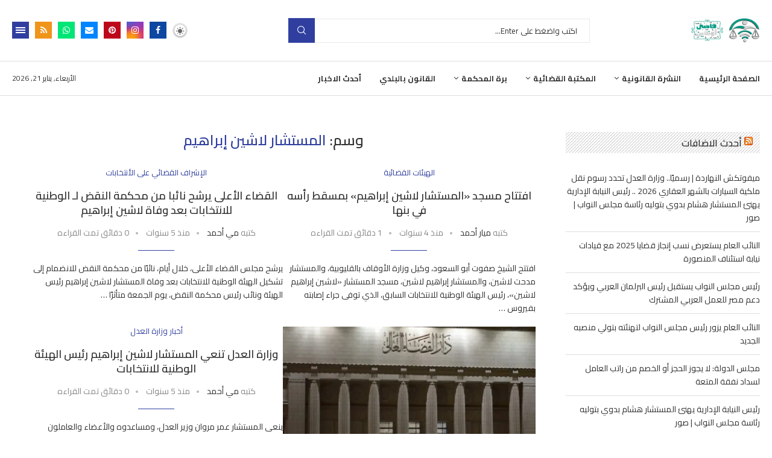

--- FILE ---
content_type: text/html; charset=UTF-8
request_url: https://kadyonline.com/tag/%D8%A7%D9%84%D9%85%D8%B3%D8%AA%D8%B4%D8%A7%D8%B1-%D9%84%D8%A7%D8%B4%D9%8A%D9%86-%D8%A5%D8%A8%D8%B1%D8%A7%D9%87%D9%8A%D9%85/
body_size: 43567
content:
<!DOCTYPE html>
<html dir="rtl" lang="ar" prefix="og: https://ogp.me/ns#">
<head>
    <meta charset="UTF-8">
    <meta http-equiv="X-UA-Compatible" content="IE=edge">
    <meta name="viewport" content="width=device-width, initial-scale=1">
    <link rel="profile" href="https://gmpg.org/xfn/11"/>
    <link rel="alternate" type="application/rss+xml" title="قاضي اونلاين RSS Feed"
          href="https://kadyonline.com/feed/"/>
    <link rel="alternate" type="application/atom+xml" title="قاضي اونلاين Atom Feed"
          href="https://kadyonline.com/feed/atom/"/>
    <link rel="pingback" href="https://kadyonline.com/xmlrpc.php"/>
    <!--[if lt IE 9]>
	<script src="https://kadyonline.com/wp-content/themes/soledad/js/html5.js"></script>
	<![endif]-->
	<script type="text/javascript">
/* <![CDATA[ */
window.JetpackScriptData = {"site":{"icon":"https://i0.wp.com/kadyonline.com/wp-content/uploads/2025/05/logok200%D9%A1.jpg?w=64\u0026ssl=1","title":"قاضي اونلاين","host":"unknown","is_wpcom_platform":false}};
/* ]]> */
</script>
<link rel='preconnect' href='https://fonts.googleapis.com' />
<link rel='preconnect' href='https://fonts.gstatic.com' />
<meta http-equiv='x-dns-prefetch-control' content='on'>
<link rel='dns-prefetch' href='//fonts.googleapis.com' />
<link rel='dns-prefetch' href='//fonts.gstatic.com' />
<link rel='dns-prefetch' href='//s.gravatar.com' />
<link rel='dns-prefetch' href='//www.google-analytics.com' />
	<style>img:is([sizes="auto" i], [sizes^="auto," i]) { contain-intrinsic-size: 3000px 1500px }</style>
	<!-- Jetpack Site Verification Tags -->
<meta name="google-site-verification" content="QNx4VepNl7YaW6lDQXyzoqN0CsPCapUW_sp9q9oVXtc" />

<!-- تحسين محرك البحث بواسطة رانك ماث - https://rankmath.com/ -->
<title>المستشار لاشين إبراهيم Archives | قاضي اونلاين</title>
<meta name="robots" content="index, follow, max-snippet:-1, max-video-preview:-1, max-image-preview:large"/>
<link rel="canonical" href="https://kadyonline.com/tag/%d8%a7%d9%84%d9%85%d8%b3%d8%aa%d8%b4%d8%a7%d8%b1-%d9%84%d8%a7%d8%b4%d9%8a%d9%86-%d8%a5%d8%a8%d8%b1%d8%a7%d9%87%d9%8a%d9%85/" />
<meta property="og:locale" content="ar_AR" />
<meta property="og:type" content="article" />
<meta property="og:title" content="المستشار لاشين إبراهيم Archives | قاضي اونلاين" />
<meta property="og:url" content="https://kadyonline.com/tag/%d8%a7%d9%84%d9%85%d8%b3%d8%aa%d8%b4%d8%a7%d8%b1-%d9%84%d8%a7%d8%b4%d9%8a%d9%86-%d8%a5%d8%a8%d8%b1%d8%a7%d9%87%d9%8a%d9%85/" />
<meta property="og:site_name" content="قاضي اونلاين" />
<meta property="og:image" content="https://i0.wp.com/kadyonline.com/wp-content/uploads/2021/06/social-logo-kady.jpg" />
<meta property="og:image:secure_url" content="https://i0.wp.com/kadyonline.com/wp-content/uploads/2021/06/social-logo-kady.jpg" />
<meta property="og:image:width" content="1200" />
<meta property="og:image:height" content="630" />
<meta property="og:image:type" content="image/jpeg" />
<meta name="twitter:card" content="summary_large_image" />
<meta name="twitter:title" content="المستشار لاشين إبراهيم Archives | قاضي اونلاين" />
<meta name="twitter:image" content="https://i0.wp.com/kadyonline.com/wp-content/uploads/2021/06/social-logo-kady.jpg" />
<script type="application/ld+json" class="rank-math-schema">{"@context":"https://schema.org","@graph":[{"@type":"NewsMediaOrganization","@id":"https://kadyonline.com/#organization","name":"KadyOnline \u0642\u0627\u0636\u064a \u0627\u0648\u0646\u0644\u0627\u064a\u0646","url":"https://kadyonline.com","logo":{"@type":"ImageObject","@id":"https://kadyonline.com/#logo","url":"https://kadyonline.com/wp-content/uploads/2021/06/logo-kady.jpg","contentUrl":"https://kadyonline.com/wp-content/uploads/2021/06/logo-kady.jpg","caption":"KadyOnline \u0642\u0627\u0636\u064a \u0627\u0648\u0646\u0644\u0627\u064a\u0646","inLanguage":"ar","width":"1920","height":"1080"}},{"@type":"WebSite","@id":"https://kadyonline.com/#website","url":"https://kadyonline.com","name":"KadyOnline \u0642\u0627\u0636\u064a \u0627\u0648\u0646\u0644\u0627\u064a\u0646","publisher":{"@id":"https://kadyonline.com/#organization"},"inLanguage":"ar"},{"@type":"CollectionPage","@id":"https://kadyonline.com/tag/%d8%a7%d9%84%d9%85%d8%b3%d8%aa%d8%b4%d8%a7%d8%b1-%d9%84%d8%a7%d8%b4%d9%8a%d9%86-%d8%a5%d8%a8%d8%b1%d8%a7%d9%87%d9%8a%d9%85/#webpage","url":"https://kadyonline.com/tag/%d8%a7%d9%84%d9%85%d8%b3%d8%aa%d8%b4%d8%a7%d8%b1-%d9%84%d8%a7%d8%b4%d9%8a%d9%86-%d8%a5%d8%a8%d8%b1%d8%a7%d9%87%d9%8a%d9%85/","name":"\u0627\u0644\u0645\u0633\u062a\u0634\u0627\u0631 \u0644\u0627\u0634\u064a\u0646 \u0625\u0628\u0631\u0627\u0647\u064a\u0645 Archives | \u0642\u0627\u0636\u064a \u0627\u0648\u0646\u0644\u0627\u064a\u0646","isPartOf":{"@id":"https://kadyonline.com/#website"},"inLanguage":"ar"}]}</script>
<!-- /إضافة تحسين محركات البحث لووردبريس Rank Math -->

<link rel='dns-prefetch' href='//stats.wp.com' />
<link rel='dns-prefetch' href='//fonts.googleapis.com' />
<link rel='dns-prefetch' href='//jetpack.wordpress.com' />
<link rel='dns-prefetch' href='//s0.wp.com' />
<link rel='dns-prefetch' href='//public-api.wordpress.com' />
<link rel='dns-prefetch' href='//0.gravatar.com' />
<link rel='dns-prefetch' href='//1.gravatar.com' />
<link rel='dns-prefetch' href='//2.gravatar.com' />
<link rel='dns-prefetch' href='//widgets.wp.com' />
<link rel='preconnect' href='//c0.wp.com' />
<link rel='preconnect' href='//i0.wp.com' />
<link rel="alternate" type="application/rss+xml" title="قاضي اونلاين &laquo; الخلاصة" href="https://kadyonline.com/feed/" />
<link rel="alternate" type="application/rss+xml" title="قاضي اونلاين &laquo; المستشار لاشين إبراهيم خلاصة الوسوم" href="https://kadyonline.com/tag/%d8%a7%d9%84%d9%85%d8%b3%d8%aa%d8%b4%d8%a7%d8%b1-%d9%84%d8%a7%d8%b4%d9%8a%d9%86-%d8%a5%d8%a8%d8%b1%d8%a7%d9%87%d9%8a%d9%85/feed/" />
<script type="text/javascript">
/* <![CDATA[ */
window._wpemojiSettings = {"baseUrl":"https:\/\/s.w.org\/images\/core\/emoji\/16.0.1\/72x72\/","ext":".png","svgUrl":"https:\/\/s.w.org\/images\/core\/emoji\/16.0.1\/svg\/","svgExt":".svg","source":{"concatemoji":"https:\/\/kadyonline.com\/wp-includes\/js\/wp-emoji-release.min.js?ver=6.8.3"}};
/*! This file is auto-generated */
!function(s,n){var o,i,e;function c(e){try{var t={supportTests:e,timestamp:(new Date).valueOf()};sessionStorage.setItem(o,JSON.stringify(t))}catch(e){}}function p(e,t,n){e.clearRect(0,0,e.canvas.width,e.canvas.height),e.fillText(t,0,0);var t=new Uint32Array(e.getImageData(0,0,e.canvas.width,e.canvas.height).data),a=(e.clearRect(0,0,e.canvas.width,e.canvas.height),e.fillText(n,0,0),new Uint32Array(e.getImageData(0,0,e.canvas.width,e.canvas.height).data));return t.every(function(e,t){return e===a[t]})}function u(e,t){e.clearRect(0,0,e.canvas.width,e.canvas.height),e.fillText(t,0,0);for(var n=e.getImageData(16,16,1,1),a=0;a<n.data.length;a++)if(0!==n.data[a])return!1;return!0}function f(e,t,n,a){switch(t){case"flag":return n(e,"\ud83c\udff3\ufe0f\u200d\u26a7\ufe0f","\ud83c\udff3\ufe0f\u200b\u26a7\ufe0f")?!1:!n(e,"\ud83c\udde8\ud83c\uddf6","\ud83c\udde8\u200b\ud83c\uddf6")&&!n(e,"\ud83c\udff4\udb40\udc67\udb40\udc62\udb40\udc65\udb40\udc6e\udb40\udc67\udb40\udc7f","\ud83c\udff4\u200b\udb40\udc67\u200b\udb40\udc62\u200b\udb40\udc65\u200b\udb40\udc6e\u200b\udb40\udc67\u200b\udb40\udc7f");case"emoji":return!a(e,"\ud83e\udedf")}return!1}function g(e,t,n,a){var r="undefined"!=typeof WorkerGlobalScope&&self instanceof WorkerGlobalScope?new OffscreenCanvas(300,150):s.createElement("canvas"),o=r.getContext("2d",{willReadFrequently:!0}),i=(o.textBaseline="top",o.font="600 32px Arial",{});return e.forEach(function(e){i[e]=t(o,e,n,a)}),i}function t(e){var t=s.createElement("script");t.src=e,t.defer=!0,s.head.appendChild(t)}"undefined"!=typeof Promise&&(o="wpEmojiSettingsSupports",i=["flag","emoji"],n.supports={everything:!0,everythingExceptFlag:!0},e=new Promise(function(e){s.addEventListener("DOMContentLoaded",e,{once:!0})}),new Promise(function(t){var n=function(){try{var e=JSON.parse(sessionStorage.getItem(o));if("object"==typeof e&&"number"==typeof e.timestamp&&(new Date).valueOf()<e.timestamp+604800&&"object"==typeof e.supportTests)return e.supportTests}catch(e){}return null}();if(!n){if("undefined"!=typeof Worker&&"undefined"!=typeof OffscreenCanvas&&"undefined"!=typeof URL&&URL.createObjectURL&&"undefined"!=typeof Blob)try{var e="postMessage("+g.toString()+"("+[JSON.stringify(i),f.toString(),p.toString(),u.toString()].join(",")+"));",a=new Blob([e],{type:"text/javascript"}),r=new Worker(URL.createObjectURL(a),{name:"wpTestEmojiSupports"});return void(r.onmessage=function(e){c(n=e.data),r.terminate(),t(n)})}catch(e){}c(n=g(i,f,p,u))}t(n)}).then(function(e){for(var t in e)n.supports[t]=e[t],n.supports.everything=n.supports.everything&&n.supports[t],"flag"!==t&&(n.supports.everythingExceptFlag=n.supports.everythingExceptFlag&&n.supports[t]);n.supports.everythingExceptFlag=n.supports.everythingExceptFlag&&!n.supports.flag,n.DOMReady=!1,n.readyCallback=function(){n.DOMReady=!0}}).then(function(){return e}).then(function(){var e;n.supports.everything||(n.readyCallback(),(e=n.source||{}).concatemoji?t(e.concatemoji):e.wpemoji&&e.twemoji&&(t(e.twemoji),t(e.wpemoji)))}))}((window,document),window._wpemojiSettings);
/* ]]> */
</script>
<style id='wp-emoji-styles-inline-css' type='text/css'>

	img.wp-smiley, img.emoji {
		display: inline !important;
		border: none !important;
		box-shadow: none !important;
		height: 1em !important;
		width: 1em !important;
		margin: 0 0.07em !important;
		vertical-align: -0.1em !important;
		background: none !important;
		padding: 0 !important;
	}
</style>
<style id='block-soledad-style-inline-css' type='text/css'>
.pchead-e-block{--pcborder-cl:#dedede;--pcaccent-cl:#6eb48c}.heading1-style-1>h1,.heading1-style-2>h1,.heading2-style-1>h2,.heading2-style-2>h2,.heading3-style-1>h3,.heading3-style-2>h3,.heading4-style-1>h4,.heading4-style-2>h4,.heading5-style-1>h5,.heading5-style-2>h5{padding-bottom:8px;border-bottom:1px solid var(--pcborder-cl);overflow:hidden}.heading1-style-2>h1,.heading2-style-2>h2,.heading3-style-2>h3,.heading4-style-2>h4,.heading5-style-2>h5{border-bottom-width:0;position:relative}.heading1-style-2>h1:before,.heading2-style-2>h2:before,.heading3-style-2>h3:before,.heading4-style-2>h4:before,.heading5-style-2>h5:before{content:'';width:50px;height:2px;bottom:0;left:0;z-index:2;background:var(--pcaccent-cl);position:absolute}.heading1-style-2>h1:after,.heading2-style-2>h2:after,.heading3-style-2>h3:after,.heading4-style-2>h4:after,.heading5-style-2>h5:after{content:'';width:100%;height:2px;bottom:0;left:20px;z-index:1;background:var(--pcborder-cl);position:absolute}.heading1-style-3>h1,.heading1-style-4>h1,.heading2-style-3>h2,.heading2-style-4>h2,.heading3-style-3>h3,.heading3-style-4>h3,.heading4-style-3>h4,.heading4-style-4>h4,.heading5-style-3>h5,.heading5-style-4>h5{position:relative;padding-left:20px}.heading1-style-3>h1:before,.heading1-style-4>h1:before,.heading2-style-3>h2:before,.heading2-style-4>h2:before,.heading3-style-3>h3:before,.heading3-style-4>h3:before,.heading4-style-3>h4:before,.heading4-style-4>h4:before,.heading5-style-3>h5:before,.heading5-style-4>h5:before{width:10px;height:100%;content:'';position:absolute;top:0;left:0;bottom:0;background:var(--pcaccent-cl)}.heading1-style-4>h1,.heading2-style-4>h2,.heading3-style-4>h3,.heading4-style-4>h4,.heading5-style-4>h5{padding:10px 20px;background:#f1f1f1}.heading1-style-5>h1,.heading2-style-5>h2,.heading3-style-5>h3,.heading4-style-5>h4,.heading5-style-5>h5{position:relative;z-index:1}.heading1-style-5>h1:before,.heading2-style-5>h2:before,.heading3-style-5>h3:before,.heading4-style-5>h4:before,.heading5-style-5>h5:before{content:"";position:absolute;left:0;bottom:0;width:200px;height:50%;transform:skew(-25deg) translateX(0);background:var(--pcaccent-cl);z-index:-1;opacity:.4}.heading1-style-6>h1,.heading2-style-6>h2,.heading3-style-6>h3,.heading4-style-6>h4,.heading5-style-6>h5{text-decoration:underline;text-underline-offset:2px;text-decoration-thickness:4px;text-decoration-color:var(--pcaccent-cl)}
</style>
<link rel='stylesheet' id='contact-form-7-css' href='https://kadyonline.com/wp-content/plugins/contact-form-7/includes/css/styles.css?ver=6.1' type='text/css' media='all' />
<link rel='stylesheet' id='contact-form-7-rtl-css' href='https://kadyonline.com/wp-content/plugins/contact-form-7/includes/css/styles-rtl.css?ver=6.1' type='text/css' media='all' />
<link rel='stylesheet' id='sr7css-css' href='//kadyonline.com/wp-content/plugins/revslider/public/css/sr7.css?ver=6.7.32' type='text/css' media='all' />
<link rel='stylesheet' id='url-shortify-css' href='https://kadyonline.com/wp-content/plugins/url-shortify/lite/dist/styles/url-shortify.css?ver=1.10.6' type='text/css' media='all' />
<link rel='stylesheet' id='penci-fonts-css' href='https://fonts.googleapis.com/css?family=Cairo%3A300%2C300italic%2C400%2C400italic%2C500%2C500italic%2C600%2C600italic%2C700%2C700italic%2C800%2C800italic%26subset%3Dlatin%2Ccyrillic%2Ccyrillic-ext%2Cgreek%2Cgreek-ext%2Clatin-ext&#038;display=swap&#038;ver=8.6.5' type='text/css' media='only screen and (min-width: 768px)' />
<link rel='stylesheet' id='penci-mobile-fonts-css' href='https://fonts.googleapis.com/css?family=Raleway%3A300%2C300italic%2C400%2C400italic%2C500%2C500italic%2C700%2C700italic%2C800%2C800italic%7CCairo%3A300%2C300italic%2C400%2C400italic%2C500%2C500italic%2C600%2C600italic%2C700%2C700italic%2C800%2C800italic%26subset%3Dlatin%2Ccyrillic%2Ccyrillic-ext%2Cgreek%2Cgreek-ext%2Clatin-ext&#038;display=swap&#038;ver=8.6.5' type='text/css' media='only screen and (max-width: 768px)' />
<link rel='stylesheet' id='penci-main-style-css' href='https://kadyonline.com/wp-content/themes/soledad/main.css?ver=8.6.5' type='text/css' media='all' />
<link rel='stylesheet' id='penci-swiper-bundle-css' href='https://kadyonline.com/wp-content/themes/soledad/css/swiper-bundle.min.css?ver=8.6.5' type='text/css' media='all' />
<link rel='stylesheet' id='penci-font-awesomeold-css' href='https://kadyonline.com/wp-content/themes/soledad/css/font-awesome.4.7.0.swap.min.css?ver=4.7.0' type='text/css' media='all' />
<link rel='stylesheet' id='penci_icon-css' href='https://kadyonline.com/wp-content/themes/soledad/css/penci-icon.css?ver=8.6.5' type='text/css' media='all' />
<link rel='stylesheet' id='penci_style-css' href='https://kadyonline.com/wp-content/themes/soledad/style.css?ver=8.6.5' type='text/css' media='all' />
<link rel='stylesheet' id='penci_social_counter-css' href='https://kadyonline.com/wp-content/themes/soledad/css/social-counter.css?ver=8.6.5' type='text/css' media='all' />
<link rel='stylesheet' id='penci-dark-style-css' href='https://kadyonline.com/wp-content/themes/soledad/dark.min.css?ver=8.6.5' type='text/css' media='all' />
<link rel='stylesheet' id='elementor-icons-css' href='https://kadyonline.com/wp-content/plugins/elementor/assets/lib/eicons/css/elementor-icons.min.css?ver=5.40.0' type='text/css' media='all' />
<link rel='stylesheet' id='elementor-frontend-css' href='https://kadyonline.com/wp-content/plugins/elementor/assets/css/frontend-rtl.min.css?ver=3.29.0' type='text/css' media='all' />
<link rel='stylesheet' id='elementor-post-85435-css' href='https://kadyonline.com/wp-content/uploads/elementor/css/post-85435.css?ver=1768993168' type='text/css' media='all' />
<link rel='stylesheet' id='elementor-post-85456-css' href='https://kadyonline.com/wp-content/uploads/elementor/css/post-85456.css?ver=1768993169' type='text/css' media='all' />
<link rel='stylesheet' id='elementor-gf-local-roboto-css' href='https://kadyonline.com/wp-content/uploads/elementor/google-fonts/css/roboto.css?ver=1748006343' type='text/css' media='all' />
<link rel='stylesheet' id='elementor-gf-local-robotoslab-css' href='https://kadyonline.com/wp-content/uploads/elementor/google-fonts/css/robotoslab.css?ver=1748006346' type='text/css' media='all' />
<link rel='stylesheet' id='elementor-icons-shared-0-css' href='https://kadyonline.com/wp-content/plugins/elementor/assets/lib/font-awesome/css/fontawesome.min.css?ver=5.15.3' type='text/css' media='all' />
<link rel='stylesheet' id='elementor-icons-fa-brands-css' href='https://kadyonline.com/wp-content/plugins/elementor/assets/lib/font-awesome/css/brands.min.css?ver=5.15.3' type='text/css' media='all' />
<script type="text/javascript" src="https://c0.wp.com/c/6.8.3/wp-includes/js/jquery/jquery.min.js" id="jquery-core-js"></script>
<script type="text/javascript" src="https://c0.wp.com/c/6.8.3/wp-includes/js/jquery/jquery-migrate.min.js" id="jquery-migrate-js"></script>
<script type="text/javascript" data-jetpack-boost="ignore" src="//kadyonline.com/wp-content/plugins/revslider/public/js/libs/tptools.js?ver=6.7.32" id="tp-tools-js" async="async" data-wp-strategy="async"></script>
<script type="text/javascript" data-jetpack-boost="ignore" src="//kadyonline.com/wp-content/plugins/revslider/public/js/sr7.js?ver=6.7.32" id="sr7-js" async="async" data-wp-strategy="async"></script>
<script type="text/javascript" id="url-shortify-js-extra">
/* <![CDATA[ */
var usParams = {"ajaxurl":"https:\/\/kadyonline.com\/wp-admin\/admin-ajax.php"};
/* ]]> */
</script>
<script type="text/javascript" src="https://kadyonline.com/wp-content/plugins/url-shortify/lite/dist/scripts/url-shortify.js?ver=1.10.6" id="url-shortify-js"></script>
<script type="text/javascript" id="penci-dark-js-extra">
/* <![CDATA[ */
var penci_dark = {"auto_by":"","darktheme":"","darkmode":""};
/* ]]> */
</script>
<script type="text/javascript" src="https://kadyonline.com/wp-content/themes/soledad/js/darkmode.js?ver=8.6.5" id="penci-dark-js"></script>
<link rel="https://api.w.org/" href="https://kadyonline.com/wp-json/" /><link rel="alternate" title="JSON" type="application/json" href="https://kadyonline.com/wp-json/wp/v2/tags/85" /><link rel="EditURI" type="application/rsd+xml" title="RSD" href="https://kadyonline.com/xmlrpc.php?rsd" />
<link rel="stylesheet" href="https://kadyonline.com/wp-content/themes/soledad/rtl.css" type="text/css" media="screen" /><meta name="generator" content="WordPress 6.8.3" />
<meta name="generator" content="Soledad 8.6.5" />
	<style>img#wpstats{display:none}</style>
		<style id="penci-custom-style" type="text/css">body{ --pcbg-cl: #fff; --pctext-cl: #313131; --pcborder-cl: #dedede; --pcheading-cl: #313131; --pcmeta-cl: #888888; --pcaccent-cl: #6eb48c; --pcbody-font: 'PT Serif', serif; --pchead-font: 'Raleway', sans-serif; --pchead-wei: bold; --pcava_bdr:10px;--pcajs_fvw:470px;--pcajs_fvmw:220px; } .single.penci-body-single-style-5 #header, .single.penci-body-single-style-6 #header, .single.penci-body-single-style-10 #header, .single.penci-body-single-style-5 .pc-wrapbuilder-header, .single.penci-body-single-style-6 .pc-wrapbuilder-header, .single.penci-body-single-style-10 .pc-wrapbuilder-header { --pchd-mg: 40px; } .fluid-width-video-wrapper > div { position: absolute; left: 0; right: 0; top: 0; width: 100%; height: 100%; } .yt-video-place { position: relative; text-align: center; } .yt-video-place.embed-responsive .start-video { display: block; top: 0; left: 0; bottom: 0; right: 0; position: absolute; transform: none; } .yt-video-place.embed-responsive .start-video img { margin: 0; padding: 0; top: 50%; display: inline-block; position: absolute; left: 50%; transform: translate(-50%, -50%); width: 68px; height: auto; } .mfp-bg { top: 0; left: 0; width: 100%; height: 100%; z-index: 9999999; overflow: hidden; position: fixed; background: #0b0b0b; opacity: .8; filter: alpha(opacity=80) } .mfp-wrap { top: 0; left: 0; width: 100%; height: 100%; z-index: 9999999; position: fixed; outline: none !important; -webkit-backface-visibility: hidden } body{--pcctain: 1280px}@media only screen and (min-width: 1170px) and (max-width: 1280px){ body{ --pcctain: calc( 100% - 40px ); } }.single .penci-single-featured-img{ padding-top: 50.0000% !important; } body { --pchead-font: 'Cairo', sans-serif; } body { --pcbody-font: 'Cairo', sans-serif; } p{ line-height: 1.8; } #main #bbpress-forums .bbp-login-form fieldset.bbp-form select, #main #bbpress-forums .bbp-login-form .bbp-form input[type="password"], #main #bbpress-forums .bbp-login-form .bbp-form input[type="text"], .penci-login-register input[type="email"], .penci-login-register input[type="text"], .penci-login-register input[type="password"], .penci-login-register input[type="number"], body, textarea, #respond textarea, .widget input[type="text"], .widget input[type="email"], .widget input[type="date"], .widget input[type="number"], .wpcf7 textarea, .mc4wp-form input, #respond input, div.wpforms-container .wpforms-form.wpforms-form input[type=date], div.wpforms-container .wpforms-form.wpforms-form input[type=datetime], div.wpforms-container .wpforms-form.wpforms-form input[type=datetime-local], div.wpforms-container .wpforms-form.wpforms-form input[type=email], div.wpforms-container .wpforms-form.wpforms-form input[type=month], div.wpforms-container .wpforms-form.wpforms-form input[type=number], div.wpforms-container .wpforms-form.wpforms-form input[type=password], div.wpforms-container .wpforms-form.wpforms-form input[type=range], div.wpforms-container .wpforms-form.wpforms-form input[type=search], div.wpforms-container .wpforms-form.wpforms-form input[type=tel], div.wpforms-container .wpforms-form.wpforms-form input[type=text], div.wpforms-container .wpforms-form.wpforms-form input[type=time], div.wpforms-container .wpforms-form.wpforms-form input[type=url], div.wpforms-container .wpforms-form.wpforms-form input[type=week], div.wpforms-container .wpforms-form.wpforms-form select, div.wpforms-container .wpforms-form.wpforms-form textarea, .wpcf7 input, form.pc-searchform input.search-input, ul.homepage-featured-boxes .penci-fea-in h4, .widget.widget_categories ul li span.category-item-count, .about-widget .about-me-heading, .widget ul.side-newsfeed li .side-item .side-item-text .side-item-meta { font-weight: 400 } .penci-hide-tagupdated{ display: none !important; } .widget ul li, .widget ol li, .post-entry, p, .post-entry p{ line-height: 1.6; } body { --pchead-wei: 600; } .featured-area.featured-style-42 .item-inner-content, .featured-style-41 .swiper-slide, .slider-40-wrapper .nav-thumb-creative .thumb-container:after,.penci-slider44-t-item:before,.penci-slider44-main-wrapper .item, .featured-area .penci-image-holder, .featured-area .penci-slider4-overlay, .featured-area .penci-slide-overlay .overlay-link, .featured-style-29 .featured-slider-overlay, .penci-slider38-overlay{ border-radius: ; -webkit-border-radius: ; } .penci-featured-content-right:before{ border-top-right-radius: ; border-bottom-right-radius: ; } .penci-flat-overlay .penci-slide-overlay .penci-mag-featured-content:before{ border-bottom-left-radius: ; border-bottom-right-radius: ; } .container-single .post-image{ border-radius: ; -webkit-border-radius: ; } .penci-mega-post-inner, .penci-mega-thumbnail .penci-image-holder{ border-radius: ; -webkit-border-radius: ; } .penci-magazine-slider .mag-item-1 .mag-meta-child span:after, .penci-magazine-slider .mag-meta-child span:after, .post-box-meta-single > span:before, .standard-top-meta > span:before, .penci-mag-featured-content .feat-meta > span:after, .penci-featured-content .feat-text .feat-meta > span:after, .featured-style-35 .featured-content-excerpt .feat-meta > span:after, .penci-post-box-meta .penci-box-meta span:after, .grid-post-box-meta span:after, .overlay-post-box-meta > div:after{ box-sizing: border-box; -webkit-box-sizing: border-box; width: 4px; height: 4px; border: 2px solid; border-radius: 2px; transform: translateY(-2px); -webkit-transform: translateY(-2px); } #logo a { max-width:400px; width: 100%; } @media only screen and (max-width: 960px) and (min-width: 768px){ #logo img{ max-width: 100%; } } .wp-caption p.wp-caption-text, .penci-featured-caption { position: static; background: none; padding: 11px 0 0; color: #888; } .wp-caption:hover p.wp-caption-text, .post-image:hover .penci-featured-caption{ opacity: 1; transform: none; -webkit-transform: none; } .editor-styles-wrapper, body{ --pcaccent-cl: #303f9f; } .penci-menuhbg-toggle:hover .lines-button:after, .penci-menuhbg-toggle:hover .penci-lines:before, .penci-menuhbg-toggle:hover .penci-lines:after,.tags-share-box.tags-share-box-s2 .post-share-plike,.penci-video_playlist .penci-playlist-title,.pencisc-column-2.penci-video_playlist .penci-video-nav .playlist-panel-item, .pencisc-column-1.penci-video_playlist .penci-video-nav .playlist-panel-item,.penci-video_playlist .penci-custom-scroll::-webkit-scrollbar-thumb, .pencisc-button, .post-entry .pencisc-button, .penci-dropcap-box, .penci-dropcap-circle, .penci-login-register input[type="submit"]:hover, .penci-ld .penci-ldin:before, .penci-ldspinner > div{ background: #303f9f; } a, .post-entry .penci-portfolio-filter ul li a:hover, .penci-portfolio-filter ul li a:hover, .penci-portfolio-filter ul li.active a, .post-entry .penci-portfolio-filter ul li.active a, .penci-countdown .countdown-amount, .archive-box h1, .post-entry a, .container.penci-breadcrumb span a:hover,.container.penci-breadcrumb a:hover, .post-entry blockquote:before, .post-entry blockquote cite, .post-entry blockquote .author, .wpb_text_column blockquote:before, .wpb_text_column blockquote cite, .wpb_text_column blockquote .author, .penci-pagination a:hover, ul.penci-topbar-menu > li a:hover, div.penci-topbar-menu > ul > li a:hover, .penci-recipe-heading a.penci-recipe-print,.penci-review-metas .penci-review-btnbuy, .main-nav-social a:hover, .widget-social .remove-circle a:hover i, .penci-recipe-index .cat > a.penci-cat-name, #bbpress-forums li.bbp-body ul.forum li.bbp-forum-info a:hover, #bbpress-forums li.bbp-body ul.topic li.bbp-topic-title a:hover, #bbpress-forums li.bbp-body ul.forum li.bbp-forum-info .bbp-forum-content a, #bbpress-forums li.bbp-body ul.topic p.bbp-topic-meta a, #bbpress-forums .bbp-breadcrumb a:hover, #bbpress-forums .bbp-forum-freshness a:hover, #bbpress-forums .bbp-topic-freshness a:hover, #buddypress ul.item-list li div.item-title a, #buddypress ul.item-list li h4 a, #buddypress .activity-header a:first-child, #buddypress .comment-meta a:first-child, #buddypress .acomment-meta a:first-child, div.bbp-template-notice a:hover, .penci-menu-hbg .menu li a .indicator:hover, .penci-menu-hbg .menu li a:hover, #sidebar-nav .menu li a:hover, .penci-rlt-popup .rltpopup-meta .rltpopup-title:hover, .penci-video_playlist .penci-video-playlist-item .penci-video-title:hover, .penci_list_shortcode li:before, .penci-dropcap-box-outline, .penci-dropcap-circle-outline, .penci-dropcap-regular, .penci-dropcap-bold{ color: #303f9f; } .penci-home-popular-post ul.slick-dots li button:hover, .penci-home-popular-post ul.slick-dots li.slick-active button, .post-entry blockquote .author span:after, .error-image:after, .error-404 .go-back-home a:after, .penci-header-signup-form, .woocommerce span.onsale, .woocommerce #respond input#submit:hover, .woocommerce a.button:hover, .woocommerce button.button:hover, .woocommerce input.button:hover, .woocommerce nav.woocommerce-pagination ul li span.current, .woocommerce div.product .entry-summary div[itemprop="description"]:before, .woocommerce div.product .entry-summary div[itemprop="description"] blockquote .author span:after, .woocommerce div.product .woocommerce-tabs #tab-description blockquote .author span:after, .woocommerce #respond input#submit.alt:hover, .woocommerce a.button.alt:hover, .woocommerce button.button.alt:hover, .woocommerce input.button.alt:hover, .pcheader-icon.shoping-cart-icon > a > span, #penci-demobar .buy-button, #penci-demobar .buy-button:hover, .penci-recipe-heading a.penci-recipe-print:hover,.penci-review-metas .penci-review-btnbuy:hover, .penci-review-process span, .penci-review-score-total, #navigation.menu-style-2 ul.menu ul.sub-menu:before, #navigation.menu-style-2 .menu ul ul.sub-menu:before, .penci-go-to-top-floating, .post-entry.blockquote-style-2 blockquote:before, #bbpress-forums #bbp-search-form .button, #bbpress-forums #bbp-search-form .button:hover, .wrapper-boxed .bbp-pagination-links span.current, #bbpress-forums #bbp_reply_submit:hover, #bbpress-forums #bbp_topic_submit:hover,#main .bbp-login-form .bbp-submit-wrapper button[type="submit"]:hover, #buddypress .dir-search input[type=submit], #buddypress .groups-members-search input[type=submit], #buddypress button:hover, #buddypress a.button:hover, #buddypress a.button:focus, #buddypress input[type=button]:hover, #buddypress input[type=reset]:hover, #buddypress ul.button-nav li a:hover, #buddypress ul.button-nav li.current a, #buddypress div.generic-button a:hover, #buddypress .comment-reply-link:hover, #buddypress input[type=submit]:hover, #buddypress div.pagination .pagination-links .current, #buddypress div.item-list-tabs ul li.selected a, #buddypress div.item-list-tabs ul li.current a, #buddypress div.item-list-tabs ul li a:hover, #buddypress table.notifications thead tr, #buddypress table.notifications-settings thead tr, #buddypress table.profile-settings thead tr, #buddypress table.profile-fields thead tr, #buddypress table.wp-profile-fields thead tr, #buddypress table.messages-notices thead tr, #buddypress table.forum thead tr, #buddypress input[type=submit] { background-color: #303f9f; } .penci-pagination ul.page-numbers li span.current, #comments_pagination span { color: #fff; background: #303f9f; border-color: #303f9f; } .footer-instagram h4.footer-instagram-title > span:before, .woocommerce nav.woocommerce-pagination ul li span.current, .penci-pagination.penci-ajax-more a.penci-ajax-more-button:hover, .penci-recipe-heading a.penci-recipe-print:hover,.penci-review-metas .penci-review-btnbuy:hover, .home-featured-cat-content.style-14 .magcat-padding:before, .wrapper-boxed .bbp-pagination-links span.current, #buddypress .dir-search input[type=submit], #buddypress .groups-members-search input[type=submit], #buddypress button:hover, #buddypress a.button:hover, #buddypress a.button:focus, #buddypress input[type=button]:hover, #buddypress input[type=reset]:hover, #buddypress ul.button-nav li a:hover, #buddypress ul.button-nav li.current a, #buddypress div.generic-button a:hover, #buddypress .comment-reply-link:hover, #buddypress input[type=submit]:hover, #buddypress div.pagination .pagination-links .current, #buddypress input[type=submit], form.pc-searchform.penci-hbg-search-form input.search-input:hover, form.pc-searchform.penci-hbg-search-form input.search-input:focus, .penci-dropcap-box-outline, .penci-dropcap-circle-outline { border-color: #303f9f; } .woocommerce .woocommerce-error, .woocommerce .woocommerce-info, .woocommerce .woocommerce-message { border-top-color: #303f9f; } .penci-slider ol.penci-control-nav li a.penci-active, .penci-slider ol.penci-control-nav li a:hover, .penci-related-carousel .penci-owl-dot.active span, .penci-owl-carousel-slider .penci-owl-dot.active span{ border-color: #303f9f; background-color: #303f9f; } .woocommerce .woocommerce-message:before, .woocommerce form.checkout table.shop_table .order-total .amount, .woocommerce ul.products li.product .price ins, .woocommerce ul.products li.product .price, .woocommerce div.product p.price ins, .woocommerce div.product span.price ins, .woocommerce div.product p.price, .woocommerce div.product .entry-summary div[itemprop="description"] blockquote:before, .woocommerce div.product .woocommerce-tabs #tab-description blockquote:before, .woocommerce div.product .entry-summary div[itemprop="description"] blockquote cite, .woocommerce div.product .entry-summary div[itemprop="description"] blockquote .author, .woocommerce div.product .woocommerce-tabs #tab-description blockquote cite, .woocommerce div.product .woocommerce-tabs #tab-description blockquote .author, .woocommerce div.product .product_meta > span a:hover, .woocommerce div.product .woocommerce-tabs ul.tabs li.active, .woocommerce ul.cart_list li .amount, .woocommerce ul.product_list_widget li .amount, .woocommerce table.shop_table td.product-name a:hover, .woocommerce table.shop_table td.product-price span, .woocommerce table.shop_table td.product-subtotal span, .woocommerce-cart .cart-collaterals .cart_totals table td .amount, .woocommerce .woocommerce-info:before, .woocommerce div.product span.price, .penci-container-inside.penci-breadcrumb span a:hover,.penci-container-inside.penci-breadcrumb a:hover { color: #303f9f; } .standard-content .penci-more-link.penci-more-link-button a.more-link, .penci-readmore-btn.penci-btn-make-button a, .penci-featured-cat-seemore.penci-btn-make-button a{ background-color: #303f9f; color: #fff; } .penci-vernav-toggle:before{ border-top-color: #303f9f; color: #fff; } .penci-container-inside.penci-breadcrumb i, .container.penci-breadcrumb i, .penci-container-inside.penci-breadcrumb span, .penci-container-inside.penci-breadcrumb span a, .penci-container-inside.penci-breadcrumb a, .container.penci-breadcrumb span, .container.penci-breadcrumb span a, .container.penci-breadcrumb a{ font-size: 14px; } .penci-pagination a, .penci-pagination .disable-url, .penci-pagination ul.page-numbers li span, .penci-pagination ul.page-numbers li a, #comments_pagination span, #comments_pagination a{ font-size: 14px; } #penci-login-popup:before{ opacity: ; } #navigation .pcmis-5 .penci-mega-latest-posts.col-mn-4 .penci-mega-post:nth-child(5n + 1) .penci-mega-post-inner .penci-mega-meta .post-mega-title a { font-size:16.64px; } #navigation .penci-megamenu .post-mega-title a, .pc-builder-element .navigation .penci-megamenu .penci-content-megamenu .penci-mega-latest-posts .penci-mega-post .post-mega-title a{ font-size:13px; } #navigation .penci-megamenu .penci-mega-child-categories a, .pc-builder-element.pc-main-menu .navigation .menu li .penci-mega-child-categories a{ font-size: 13px; } #navigation .penci-megamenu .post-mega-title a, .pc-builder-element .navigation .penci-megamenu .penci-content-megamenu .penci-mega-latest-posts .penci-mega-post .post-mega-title a{ text-transform: none; } .penci-homepage-title.penci-magazine-title h3 a, .penci-border-arrow.penci-homepage-title .inner-arrow { font-size: 16px; } .penci-header-signup-form { padding-top: px; padding-bottom: px; } .penci-slide-overlay .overlay-link, .penci-slider38-overlay, .penci-flat-overlay .penci-slide-overlay .penci-mag-featured-content:before, .slider-40-wrapper .list-slider-creative .item-slider-creative .img-container:before { opacity: ; } .penci-item-mag:hover .penci-slide-overlay .overlay-link, .featured-style-38 .item:hover .penci-slider38-overlay, .penci-flat-overlay .penci-item-mag:hover .penci-slide-overlay .penci-mag-featured-content:before { opacity: ; } .penci-featured-content .featured-slider-overlay { opacity: ; } .slider-40-wrapper .list-slider-creative .item-slider-creative:hover .img-container:before { opacity:; } .featured-style-29 .featured-slider-overlay { opacity: ; } .penci-grid li.typography-style .overlay-typography { opacity: ; } .penci-grid li.typography-style:hover .overlay-typography { opacity: ; } .penci-grid > li, .grid-featured, .penci-grid li.typography-style, .grid-mixed, .penci-grid .list-post.list-boxed-post, .penci-masonry .item-masonry, article.standard-article, .penci-grid li.list-post, .grid-overlay, .penci-grid li.list-post.penci-slistp{ margin-bottom: 20px; } .penci-grid li.list-post, .penci-grid li.list-post.penci-slistp{ padding-bottom: 20px; } .penci-layout-mixed-3 .penci-grid li.penci-slistp, .penci-layout-mixed-4 .penci-grid li.penci-slistp{ padding-bottom: 0px; margin-bottom: 0px; padding-top: 20px; } .penci-layout-mixed-3 .penci-grid li.penci-slistp ~ .penci-slistp, .penci-layout-mixed-4 .penci-grid li.penci-slistp ~ .penci-slistp{ margin-top: 20px; } @media only screen and (min-width: 961px){ .penci-sidebar-content{ width: 26%; } .penci-single-style-10 .penci-single-s10-content, .container.penci_sidebar:not(.two-sidebar) #main{ width: 74%; } } .penci-sidebar-content .penci-border-arrow .inner-arrow { font-size: 16px; } .penci-sidebar-content.style-25 .widget-title span{--pcheading-cl:#ffffff;} .penci-sidebar-content.style-26 .widget-title{--pcborder-cl:#ffffff;} .penci-sidebar-content.style-24 .widget-title>span, .penci-sidebar-content.style-23 .widget-title>span, .penci-sidebar-content.style-22 .widget-title,.penci-sidebar-content.style-21 .widget-title span{--pcaccent-cl:#ffffff;} .penci-sidebar-content .penci-border-arrow .inner-arrow, .penci-sidebar-content.style-4 .penci-border-arrow .inner-arrow:before, .penci-sidebar-content.style-4 .penci-border-arrow .inner-arrow:after, .penci-sidebar-content.style-5 .penci-border-arrow, .penci-sidebar-content.style-7 .penci-border-arrow, .penci-sidebar-content.style-9 .penci-border-arrow{ border-color: #ffffff; } .penci-sidebar-content .penci-border-arrow:before { border-top-color: #ffffff; } .penci-sidebar-content.style-16 .penci-border-arrow:after{ background-color: #ffffff; } #footer-section .footer-menu li a { font-size: 14px; } #footer-copyright * { font-size: 13px; } .container-single .single-post-title { text-transform: none; } @media only screen and (min-width: 769px){ .container-single .single-post-title { font-size: 40px; } } @media only screen and (max-width: 768px){ .container-single .single-post-title, .container-single.penci-single-style-3 .single-post-title, .container-single.penci-single-style-4 .single-post-title, .container-single.penci-single-style-5 .single-post-title, .container-single.penci-single-style-6 .single-post-title, .container-single.penci-single-style-7 .single-post-title, .container-single.penci-single-style-8 .single-post-title, .container-single.penci-single-style-9 .single-post-title, .container-single.penci-single-style-10 .single-post-title{ font-size: 26px; } } @media only screen and (min-width: 769px){ .container-single .header-standard h2.penci-psub-title, .container-single h2.penci-psub-title{ font-size: 22px; } } @media only screen and (max-width: 768px){ .container-single .header-standard h2.penci-psub-title, .container-single h2.penci-psub-title{ font-size: 18px; } } .post-entry h1, .wpb_text_column h1, .elementor-text-editor h1, .woocommerce .page-description h1{font-size:32px;}.post-entry h2, .wpb_text_column h2, .elementor-text-editor h2, .woocommerce .page-description h2{font-size:28px;}.post-entry h3, .wpb_text_column h3, .elementor-text-editor h3, .woocommerce .page-description h3{font-size:24px;}.post-entry h4, .wpb_text_column h4, .elementor-text-editor h4, .woocommerce .page-description h4{font-size:20px;}.post-entry h5, .wpb_text_column h5, .elementor-text-editor h5, .woocommerce .page-description h5{font-size:16px;}.post-entry h6, .wpb_text_column h6, .elementor-text-editor h6, .woocommerce .page-description h6{font-size:16px;} .post-entry, .post-entry p, .wpb_text_column p, .woocommerce .page-description p{font-size:16px;} .post-entry.blockquote-style-3 blockquote:not(.wp-block-quote) p, .post-entry.blockquote-style-4 blockquote:not(.wp-block-quote) p, .post-entry.blockquote-style-5 blockquote:not(.wp-block-quote) p, .post-entry blockquote.wp-block-quote p, .wpb_text_column blockquote.wp-block-quote p, .post-entry blockquote, .post-entry blockquote p, .wpb_text_column blockquote, .wpb_text_column blockquote p, .woocommerce .page-description blockquote, .woocommerce .page-description blockquote p{ font-size: 20px; } .author-content h5{ font-size: 16px; } .post-pagination h5{ font-size: 16px; } #respond h3.comment-reply-title span, .post-box-title{ font-size: 20px; } .post-related .item-related h3 a{ font-size: 16px; } .post-related .item-related span.date{ font-size: 12px; } .container-single .single-post-title { } .header-standard-wrapper, .penci-author-img-wrapper .author{justify-content: start;} .penci-body-single-style-16 .container.penci-breadcrumb, .penci-body-single-style-11 .penci-breadcrumb, .penci-body-single-style-12 .penci-breadcrumb, .penci-body-single-style-14 .penci-breadcrumb, .penci-body-single-style-16 .penci-breadcrumb, .penci-body-single-style-17 .penci-breadcrumb, .penci-body-single-style-18 .penci-breadcrumb, .penci-body-single-style-19 .penci-breadcrumb, .penci-body-single-style-22 .container.penci-breadcrumb, .penci-body-single-style-22 .container-single .header-standard, .penci-body-single-style-22 .container-single .post-box-meta-single, .penci-single-style-12 .container.penci-breadcrumb, .penci-body-single-style-11 .container.penci-breadcrumb, .penci-single-style-21 .single-breadcrumb,.penci-single-style-6 .single-breadcrumb, .penci-single-style-5 .single-breadcrumb, .penci-single-style-4 .single-breadcrumb, .penci-single-style-3 .single-breadcrumb, .penci-single-style-9 .single-breadcrumb, .penci-single-style-7 .single-breadcrumb{ text-align: left; } .penci-single-style-12 .container.penci-breadcrumb, .penci-body-single-style-11 .container.penci-breadcrumb, .container-single .header-standard, .container-single .post-box-meta-single { text-align: left; } .rtl .container-single .header-standard,.rtl .container-single .post-box-meta-single { text-align: right; } .container-single .post-pagination h5 { text-transform: none; } #respond h3.comment-reply-title span:before, #respond h3.comment-reply-title span:after, .post-box-title:before, .post-box-title:after { content: none; display: none; } .container-single .item-related h3 a { text-transform: none; } .pcilrp-heading span{font-size:16px;} .penci-ilrelated-posts .pcilrp-item-grid .pcilrp-title a, .penci-ilrelated-posts .pcilrp-item-list a{ font-size: 14px; } .pcilrp-meta{ font-size: 12px; } .home-featured-cat-content .mag-photo .mag-overlay-photo { opacity: ; } .home-featured-cat-content .mag-photo:hover .mag-overlay-photo { opacity: ; } .inner-item-portfolio:hover .penci-portfolio-thumbnail a:after { opacity: ; } .penci-menuhbg-toggle { width: 18px; } .penci-menuhbg-toggle .penci-menuhbg-inner { height: 18px; } .penci-menuhbg-toggle .penci-lines, .penci-menuhbg-wapper{ width: 18px; } .penci-menuhbg-toggle .lines-button{ top: 8px; } .penci-menuhbg-toggle .penci-lines:before{ top: 5px; } .penci-menuhbg-toggle .penci-lines:after{ top: -5px; } .penci-menuhbg-toggle:hover .lines-button:after, .penci-menuhbg-toggle:hover .penci-lines:before, .penci-menuhbg-toggle:hover .penci-lines:after{ transform: translateX(28px); } .penci-menuhbg-toggle .lines-button.penci-hover-effect{ left: -28px; } .penci-menu-hbg-inner .penci-hbg_sitetitle{ font-size: 18px; } .penci-menu-hbg-inner .penci-hbg_desc{ font-size: 14px; } .penci-hbg-logo img{ max-width: 150px; }.penci-menu-hbg{ width: 330px; }.penci-menu-hbg.penci-menu-hbg-left{ transform: translateX(-330px); -webkit-transform: translateX(-330px); -moz-transform: translateX(-330px); }.penci-menu-hbg.penci-menu-hbg-right{ transform: translateX(330px); -webkit-transform: translateX(330px); -moz-transform: translateX(330px); }.penci-menuhbg-open .penci-menu-hbg.penci-menu-hbg-left, .penci-vernav-poleft.penci-menuhbg-open .penci-vernav-toggle{ left: 330px; }@media only screen and (min-width: 961px) { .penci-vernav-enable.penci-vernav-poleft .wrapper-boxed, .penci-vernav-enable.penci-vernav-poleft .pencipdc_podcast.pencipdc_dock_player{ padding-left: 330px; } .penci-vernav-enable.penci-vernav-poright .wrapper-boxed, .penci-vernav-enable.penci-vernav-poright .pencipdc_podcast.pencipdc_dock_player{ padding-right: 330px; } .penci-vernav-enable .is-sticky #navigation{ width: calc(100% - 330px); } }@media only screen and (min-width: 961px) { .penci-vernav-enable .penci_is_nosidebar .wp-block-image.alignfull, .penci-vernav-enable .penci_is_nosidebar .wp-block-cover-image.alignfull, .penci-vernav-enable .penci_is_nosidebar .wp-block-cover.alignfull, .penci-vernav-enable .penci_is_nosidebar .wp-block-gallery.alignfull, .penci-vernav-enable .penci_is_nosidebar .alignfull{ margin-left: calc(50% - 50vw + 165px); width: calc(100vw - 330px); } }.penci-vernav-poright.penci-menuhbg-open .penci-vernav-toggle{ right: 330px; }@media only screen and (min-width: 961px) { .penci-vernav-enable.penci-vernav-poleft .penci-rltpopup-left{ left: 330px; } }@media only screen and (min-width: 961px) { .penci-vernav-enable.penci-vernav-poright .penci-rltpopup-right{ right: 330px; } }@media only screen and (max-width: 1500px) and (min-width: 961px) { .penci-vernav-enable .container { max-width: 100%; max-width: calc(100% - 30px); } .penci-vernav-enable .container.home-featured-boxes{ display: block; } .penci-vernav-enable .container.home-featured-boxes:before, .penci-vernav-enable .container.home-featured-boxes:after{ content: ""; display: table; clear: both; } } .wp-editor {zoom: 150% !important} .mceContentBody {zoom: 150% !important} .penci-featured-share-box .penci-shareso a:nth-last-child(2){ margin-right: 0; } .penci-block-vc .penci-border-arrow .inner-arrow { font-size: 16px; } .penci-block-vc .penci-border-arrow .inner-arrow, .penci-block-vc.style-4 .penci-border-arrow .inner-arrow:before, .penci-block-vc.style-4 .penci-border-arrow .inner-arrow:after, .penci-block-vc.style-5 .penci-border-arrow, .penci-block-vc.style-7 .penci-border-arrow, .penci-block-vc.style-9 .penci-border-arrow { border-color: #ffffff; } .penci-block-vc .penci-border-arrow:before { border-top-color: #ffffff; } body { --pcdm_btnbg: rgba(0, 0, 0, .1); --pcdm_btnd: #666; --pcdm_btndbg: #fff; --pcdm_btnn: var(--pctext-cl); --pcdm_btnnbg: var(--pcbg-cl); } body.pcdm-enable { --pcbg-cl: #000000; --pcbg-l-cl: #1a1a1a; --pcbg-d-cl: #000000; --pctext-cl: #fff; --pcborder-cl: #313131; --pcborders-cl: #3c3c3c; --pcheading-cl: rgba(255,255,255,0.9); --pcmeta-cl: #999999; --pcl-cl: #fff; --pclh-cl: #303f9f; --pcaccent-cl: #303f9f; background-color: var(--pcbg-cl); color: var(--pctext-cl); } body.pcdark-df.pcdm-enable.pclight-mode { --pcbg-cl: #fff; --pctext-cl: #313131; --pcborder-cl: #dedede; --pcheading-cl: #313131; --pcmeta-cl: #888888; --pcaccent-cl: #303f9f; }</style>        <link rel="shortcut icon" href="https://kadyonline.com/wp-content/uploads/2025/05/logok200١.jpg"
              type="image/x-icon"/>
        <link rel="apple-touch-icon" sizes="180x180" href="https://kadyonline.com/wp-content/uploads/2025/05/logok200١.jpg">
	<script>
var penciBlocksArray=[];
var portfolioDataJs = portfolioDataJs || [];var PENCILOCALCACHE = {};
		(function () {
				"use strict";
		
				PENCILOCALCACHE = {
					data: {},
					remove: function ( ajaxFilterItem ) {
						delete PENCILOCALCACHE.data[ajaxFilterItem];
					},
					exist: function ( ajaxFilterItem ) {
						return PENCILOCALCACHE.data.hasOwnProperty( ajaxFilterItem ) && PENCILOCALCACHE.data[ajaxFilterItem] !== null;
					},
					get: function ( ajaxFilterItem ) {
						return PENCILOCALCACHE.data[ajaxFilterItem];
					},
					set: function ( ajaxFilterItem, cachedData ) {
						PENCILOCALCACHE.remove( ajaxFilterItem );
						PENCILOCALCACHE.data[ajaxFilterItem] = cachedData;
					}
				};
			}
		)();function penciBlock() {
		    this.atts_json = '';
		    this.content = '';
		}</script>
<script type="application/ld+json">{
    "@context": "https:\/\/schema.org\/",
    "@type": "organization",
    "@id": "#organization",
    "logo": {
        "@type": "ImageObject",
        "url": "https:\/\/kadyonline.com\/wp-content\/uploads\/2025\/05\/logo-1.png"
    },
    "url": "https:\/\/kadyonline.com\/",
    "name": "\u0642\u0627\u0636\u064a \u0627\u0648\u0646\u0644\u0627\u064a\u0646",
    "description": "Kadyonline"
}</script><script type="application/ld+json">{
    "@context": "https:\/\/schema.org\/",
    "@type": "WebSite",
    "name": "\u0642\u0627\u0636\u064a \u0627\u0648\u0646\u0644\u0627\u064a\u0646",
    "alternateName": "Kadyonline",
    "url": "https:\/\/kadyonline.com\/"
}</script><script type="application/ld+json">{
    "@context": "https:\/\/schema.org\/",
    "@type": "BreadcrumbList",
    "itemListElement": [
        {
            "@type": "ListItem",
            "position": 1,
            "item": {
                "@id": "https:\/\/kadyonline.com",
                "name": "\u0627\u0644\u0635\u0641\u062d\u0629 \u0627\u0644\u0631\u0626\u064a\u0633\u064a\u0629"
            }
        },
        {
            "@type": "ListItem",
            "position": 2,
            "item": {
                "@id": "https:\/\/kadyonline.com\/tag\/%d8%a7%d9%84%d9%85%d8%b3%d8%aa%d8%b4%d8%a7%d8%b1-%d9%84%d8%a7%d8%b4%d9%8a%d9%86-%d8%a5%d8%a8%d8%b1%d8%a7%d9%87%d9%8a%d9%85\/",
                "name": "\u0627\u0644\u0645\u0633\u062a\u0634\u0627\u0631 \u0644\u0627\u0634\u064a\u0646 \u0625\u0628\u0631\u0627\u0647\u064a\u0645"
            }
        }
    ]
}</script><meta name="generator" content="Elementor 3.29.0; features: additional_custom_breakpoints, e_local_google_fonts, e_element_cache; settings: css_print_method-external, google_font-enabled, font_display-swap">
			<style>
				.e-con.e-parent:nth-of-type(n+4):not(.e-lazyloaded):not(.e-no-lazyload),
				.e-con.e-parent:nth-of-type(n+4):not(.e-lazyloaded):not(.e-no-lazyload) * {
					background-image: none !important;
				}
				@media screen and (max-height: 1024px) {
					.e-con.e-parent:nth-of-type(n+3):not(.e-lazyloaded):not(.e-no-lazyload),
					.e-con.e-parent:nth-of-type(n+3):not(.e-lazyloaded):not(.e-no-lazyload) * {
						background-image: none !important;
					}
				}
				@media screen and (max-height: 640px) {
					.e-con.e-parent:nth-of-type(n+2):not(.e-lazyloaded):not(.e-no-lazyload),
					.e-con.e-parent:nth-of-type(n+2):not(.e-lazyloaded):not(.e-no-lazyload) * {
						background-image: none !important;
					}
				}
			</style>
			<link rel="preconnect" href="https://fonts.googleapis.com">
<link rel="preconnect" href="https://fonts.gstatic.com/" crossorigin>
<meta name="generator" content="Powered by Slider Revolution 6.7.32 - responsive, Mobile-Friendly Slider Plugin for WordPress with comfortable drag and drop interface." />
<style id="penci-header-builder-header" type="text/css">.penci_header.penci-header-builder.main-builder-header{}.penci-header-image-logo,.penci-header-text-logo{--pchb-logo-title-fw:bold;--pchb-logo-title-fs:normal;--pchb-logo-slogan-fw:bold;--pchb-logo-slogan-fs:normal;}.pc-logo-desktop.penci-header-image-logo img{max-height:40px;}@media only screen and (max-width: 767px){.penci_navbar_mobile .penci-header-image-logo img{}}.penci_builder_sticky_header_desktop .penci-header-image-logo img{}.penci_navbar_mobile .penci-header-text-logo{--pchb-m-logo-title-fw:bold;--pchb-m-logo-title-fs:normal;--pchb-m-logo-slogan-fw:bold;--pchb-m-logo-slogan-fs:normal;}.penci_navbar_mobile .penci-header-image-logo img{max-height:40px;}.penci_navbar_mobile .sticky-enable .penci-header-image-logo img{}.pb-logo-sidebar-mobile{--pchb-logo-sm-title-fw:bold;--pchb-logo-sm-title-fs:normal;--pchb-logo-sm-slogan-fw:bold;--pchb-logo-sm-slogan-fs:normal;}.pc-builder-element.pb-logo-sidebar-mobile img{max-width:200px;max-height:60px;}.pc-logo-sticky{--pchb-logo-s-title-fw:bold;--pchb-logo-s-title-fs:normal;--pchb-logo-s-slogan-fw:bold;--pchb-logo-s-slogan-fs:normal;}.pc-builder-element.pc-logo-sticky.pc-logo img{max-height:40px;}.pc-builder-element.pc-main-menu{--pchb-main-menu-fs:13px;--pchb-main-menu-fs_l2:13px;--pchb-main-menu-lh:56px;}.pc-builder-element.pc-second-menu{--pchb-second-menu-fw:400;--pchb-second-menu-fs:12px;--pchb-second-menu-lh:20px;--pchb-second-menu-fs_l2:12px;}.pc-builder-element.pc-third-menu{--pchb-third-menu-fs:12px;--pchb-third-menu-fs_l2:12px;}.penci-builder.penci-builder-button.button-1{}.penci-builder.penci-builder-button.button-1:hover{color:#111111;}.penci-builder.penci-builder-button.button-2{}.penci-builder.penci-builder-button.button-2:hover{color:#111111;}.penci-builder.penci-builder-button.button-3{}.penci-builder.penci-builder-button.button-3:hover{}.penci-builder.penci-builder-button.button-mobile-1{}.penci-builder.penci-builder-button.button-mobile-1:hover{}.penci-builder.penci-builder-button.button-mobile-2{}.penci-builder.penci-builder-button.button-mobile-2:hover{}.penci-builder-mobile-sidebar-nav.penci-menu-hbg{border-width:0;border-style:solid;}.pc-builder-menu.pc-dropdown-menu{--pchb-dd-lv1:12px;--pchb-dd-lv2:12px;}.penci-header-builder .penci-builder-element.penci-data-time-format{margin-top:0px;margin-right: 0px;margin-bottom: 0px;margin-left: 0px;}.penci-header-builder .pc-builder-element.penci-menuhbg-wapper{margin-top:0px;margin-right: 0px;margin-bottom: 0px;margin-left: 0px;padding-top: 0px;padding-right: 0px;padding-bottom: 0px;padding-left: 0px;}.penci-header-builder .pc-builder-element.pc-second-menu{margin-left: 0px;}.penci-header-builder .header-social.penci-builder-element.desktop-social{margin-right: 10px;margin-left: 0px;}.penci-header-builder .penci-builder-element.pc-search-form{}.penci-mobile-midbar{border-bottom-width: 1px;}.penci-desktop-sticky-mid{padding-top: 0px;padding-bottom: 0px;}.pc-builder-element a.penci-menuhbg-toggle{margin-top:0px;margin-right: 10px;margin-bottom: 0px;margin-left: 0px;padding-top: 6px;padding-right: 6px;padding-bottom: 6px;padding-left: 6px;}.pc-builder-element.penci-top-search .search-click{border-style:none}.pc-builder-element.pc-main-menu .navigation ul.menu ul.sub-menu li a{color:#111111}.pc-builder-element.pc-main-menu .navigation ul.menu ul.sub-menu li a:hover{color:#303f9f}.pc-builder-element.pc-main-menu .navigation .menu .sub-menu li.current-menu-item > a,.pc-builder-element.pc-main-menu .navigation .menu .sub-menu > li.current_page_item > a,.pc-builder-element.pc-main-menu .navigation .menu .sub-menu > li.current-menu-ancestor > a,.pc-builder-element.pc-main-menu .navigation .menu .sub-menu > li.current-menu-item > a{color:#303f9f}.pc-builder-element a.penci-menuhbg-toggle .lines-button:after, .pc-builder-element a.penci-menuhbg-toggle.builder .penci-lines:before,.pc-builder-element a.penci-menuhbg-toggle.builder .penci-lines:after{background-color:#ffffff}.pc-builder-element a.penci-menuhbg-toggle{background-color:#303f9f}.pc-builder-element a.penci-menuhbg-toggle{border-style:none}.pc-search-form-desktop.search-style-icon-button .searchsubmit:before,.pc-search-form-desktop.search-style-text-button .searchsubmit {line-height:40px}.penci-builder-button.button-1{font-size:12px}.penci-builder-button.button-2{font-size:12px}.penci-builder.penci-builder-button.button-1{font-weight:700}.penci-builder.penci-builder-button.button-1{font-style:normal}.penci-builder.penci-builder-button.button-2{font-weight:700}.penci-builder.penci-builder-button.button-2{font-style:normal}.penci-builder.penci-builder-button.button-3{font-weight:bold}.penci-builder.penci-builder-button.button-3{font-style:normal}.penci-builder.penci-builder-button.button-mobile-1{font-weight:bold}.penci-builder.penci-builder-button.button-mobile-1{font-style:normal}.penci-builder.penci-builder-button.button-mobile-2{font-weight:bold}.penci-builder.penci-builder-button.button-mobile-2{font-style:normal}.penci-builder-element.penci-data-time-format{font-size:12px}.penci_builder_sticky_header_desktop{border-style:solid}.penci-builder-element.penci-topbar-trending{max-width:420px}.penci-menuhbg-toggle.builder{--pcbd-menuhbg-size:16px}.penci_header.main-builder-header{border-style:solid}.navigation.mobile-menu{border-style:none}.penci-builder-element.pc-search-form-desktop form.pc-searchform input.search-input{font-size:13px}.pc-search-form-desktop.search-style-default i,
							.pc-search-form-desktop.search-style-icon-button .searchsubmit:before,
							.pc-search-form-desktop.search-style-text-button .searchsubmit{font-size:14px}.penci-builder-element.pc-search-form-desktop,.penci-builder-element.pc-search-form-desktop.search-style-icon-button .search-input,.penci-builder-element.pc-search-form-desktop.search-style-text-button .search-input{line-height:38px}.penci-builder-element.pc-search-form-desktop.search-style-default .search-input{line-height:38px;padding-top:0;padding-bottom:0}.penci-builder-element.pc-search-form-desktop,.penci-builder-element.pc-search-form-desktop.search-style-icon-button .search-input,.penci-builder-element.pc-search-form-desktop.search-style-text-button .search-input{max-width:500px;}.pc-builder-element.pc-logo.pb-logo-mobile{}.pc-header-element.penci-topbar-social .pclogin-item a{}.pc-header-element.penci-topbar-social-mobile .pclogin-item a{}body.penci-header-preview-layout .wrapper-boxed{min-height:1500px}.penci_header_overlap .penci-desktop-topblock,.penci-desktop-topblock{border-width:0;border-style:solid;}.penci_header_overlap .penci-desktop-topbar,.penci-desktop-topbar{border-width:0;border-color:#ececec;border-style:solid;padding-top: 5px;padding-bottom: 5px;border-bottom-width: 1px;}.penci_header_overlap .penci-desktop-midbar,.penci-desktop-midbar{border-width:0;background-color:#ffffff;border-style:solid;padding-top: 30px;padding-bottom: 30px;}.penci_header_overlap .penci-desktop-bottombar,.penci-desktop-bottombar{border-width:0;background-color:#ffffff;border-color:#dedede;border-style:solid;padding-top: 0px;padding-bottom: 0px;border-top-width: 1px;border-bottom-width: 1px;}.penci_header_overlap .penci-desktop-bottomblock,.penci-desktop-bottomblock{border-width:0;border-style:solid;}.penci_header_overlap .penci-sticky-top,.penci-sticky-top{border-width:0;border-style:solid;}.penci_header_overlap .penci-sticky-mid,.penci-sticky-mid{border-width:0;background-color:#ffffff;border-style:solid;padding-top: 0px;padding-bottom: 0px;}.penci_header_overlap .penci-sticky-bottom,.penci-sticky-bottom{border-width:0;border-style:solid;}.penci_header_overlap .penci-mobile-topbar,.penci-mobile-topbar{border-width:0;border-style:solid;}.penci_header_overlap .penci-mobile-midbar,.penci-mobile-midbar{border-width:0;border-color:#dedede;border-style:solid;border-bottom-width: 1px;}.penci_header_overlap .penci-mobile-bottombar,.penci-mobile-bottombar{border-width:0;border-style:solid;}</style><script data-jetpack-boost="ignore">
	window._tpt			??= {};
	window.SR7			??= {};
	_tpt.R				??= {};
	_tpt.R.fonts		??= {};
	_tpt.R.fonts.customFonts??= {};
	SR7.devMode			=  false;
	SR7.F 				??= {};
	SR7.G				??= {};
	SR7.LIB				??= {};
	SR7.E				??= {};
	SR7.E.gAddons		??= {};
	SR7.E.php 			??= {};
	SR7.E.nonce			= '3027028374';
	SR7.E.ajaxurl		= 'https://kadyonline.com/wp-admin/admin-ajax.php';
	SR7.E.resturl		= 'https://kadyonline.com/wp-json/';
	SR7.E.slug_path		= 'revslider/revslider.php';
	SR7.E.slug			= 'revslider';
	SR7.E.plugin_url	= 'https://kadyonline.com/wp-content/plugins/revslider/';
	SR7.E.wp_plugin_url = 'https://kadyonline.com/wp-content/plugins/';
	SR7.E.revision		= '6.7.32';
	SR7.E.fontBaseUrl	= '';
	SR7.G.breakPoints 	= [1240,1024,778,480];
	SR7.E.modules 		= ['module','page','slide','layer','draw','animate','srtools','canvas','defaults','carousel','navigation','media','modifiers','migration'];
	SR7.E.libs 			= ['WEBGL'];
	SR7.E.css 			= ['csslp','cssbtns','cssfilters','cssnav','cssmedia'];
	SR7.E.resources		= {};
	SR7.JSON			??= {};
/*! Slider Revolution 7.0 - Page Processor */
!function(){"use strict";window.SR7??={},window._tpt??={},SR7.version="Slider Revolution 6.7.16",_tpt.getMobileZoom=()=>_tpt.is_mobile?document.documentElement.clientWidth/window.innerWidth:1,_tpt.getWinDim=function(t){_tpt.screenHeightWithUrlBar??=window.innerHeight;let e=SR7.F?.modal?.visible&&SR7.M[SR7.F.module.getIdByAlias(SR7.F.modal.requested)];_tpt.scrollBar=window.innerWidth!==document.documentElement.clientWidth||e&&window.innerWidth!==e.c.module.clientWidth,_tpt.winW=_tpt.getMobileZoom()*window.innerWidth-(_tpt.scrollBar||"prepare"==t?_tpt.scrollBarW??_tpt.mesureScrollBar():0),_tpt.winH=_tpt.getMobileZoom()*window.innerHeight,_tpt.winWAll=document.documentElement.clientWidth},_tpt.getResponsiveLevel=function(t,e){SR7.M[e];return _tpt.closestGE(t,_tpt.winWAll)},_tpt.mesureScrollBar=function(){let t=document.createElement("div");return t.className="RSscrollbar-measure",t.style.width="100px",t.style.height="100px",t.style.overflow="scroll",t.style.position="absolute",t.style.top="-9999px",document.body.appendChild(t),_tpt.scrollBarW=t.offsetWidth-t.clientWidth,document.body.removeChild(t),_tpt.scrollBarW},_tpt.loadCSS=async function(t,e,s){return s?_tpt.R.fonts.required[e].status=1:(_tpt.R[e]??={},_tpt.R[e].status=1),new Promise(((i,n)=>{if(_tpt.isStylesheetLoaded(t))s?_tpt.R.fonts.required[e].status=2:_tpt.R[e].status=2,i();else{const o=document.createElement("link");o.rel="stylesheet";let l="text",r="css";o["type"]=l+"/"+r,o.href=t,o.onload=()=>{s?_tpt.R.fonts.required[e].status=2:_tpt.R[e].status=2,i()},o.onerror=()=>{s?_tpt.R.fonts.required[e].status=3:_tpt.R[e].status=3,n(new Error(`Failed to load CSS: ${t}`))},document.head.appendChild(o)}}))},_tpt.addContainer=function(t){const{tag:e="div",id:s,class:i,datas:n,textContent:o,iHTML:l}=t,r=document.createElement(e);if(s&&""!==s&&(r.id=s),i&&""!==i&&(r.className=i),n)for(const[t,e]of Object.entries(n))"style"==t?r.style.cssText=e:r.setAttribute(`data-${t}`,e);return o&&(r.textContent=o),l&&(r.innerHTML=l),r},_tpt.collector=function(){return{fragment:new DocumentFragment,add(t){var e=_tpt.addContainer(t);return this.fragment.appendChild(e),e},append(t){t.appendChild(this.fragment)}}},_tpt.isStylesheetLoaded=function(t){let e=t.split("?")[0];return Array.from(document.querySelectorAll('link[rel="stylesheet"], link[rel="preload"]')).some((t=>t.href.split("?")[0]===e))},_tpt.preloader={requests:new Map,preloaderTemplates:new Map,show:function(t,e){if(!e||!t)return;const{type:s,color:i}=e;if(s<0||"off"==s)return;const n=`preloader_${s}`;let o=this.preloaderTemplates.get(n);o||(o=this.build(s,i),this.preloaderTemplates.set(n,o)),this.requests.has(t)||this.requests.set(t,{count:0});const l=this.requests.get(t);clearTimeout(l.timer),l.count++,1===l.count&&(l.timer=setTimeout((()=>{l.preloaderClone=o.cloneNode(!0),l.anim&&l.anim.kill(),void 0!==_tpt.gsap?l.anim=_tpt.gsap.fromTo(l.preloaderClone,1,{opacity:0},{opacity:1}):l.preloaderClone.classList.add("sr7-fade-in"),t.appendChild(l.preloaderClone)}),150))},hide:function(t){if(!this.requests.has(t))return;const e=this.requests.get(t);e.count--,e.count<0&&(e.count=0),e.anim&&e.anim.kill(),0===e.count&&(clearTimeout(e.timer),e.preloaderClone&&(e.preloaderClone.classList.remove("sr7-fade-in"),e.anim=_tpt.gsap.to(e.preloaderClone,.3,{opacity:0,onComplete:function(){e.preloaderClone.remove()}})))},state:function(t){if(!this.requests.has(t))return!1;return this.requests.get(t).count>0},build:(t,e="#ffffff",s="")=>{if(t<0||"off"===t)return null;const i=parseInt(t);if(t="prlt"+i,isNaN(i))return null;if(_tpt.loadCSS(SR7.E.plugin_url+"public/css/preloaders/t"+i+".css","preloader_"+t),isNaN(i)||i<6){const n=`background-color:${e}`,o=1===i||2==i?n:"",l=3===i||4==i?n:"",r=_tpt.collector();["dot1","dot2","bounce1","bounce2","bounce3"].forEach((t=>r.add({tag:"div",class:t,datas:{style:l}})));const d=_tpt.addContainer({tag:"sr7-prl",class:`${t} ${s}`,datas:{style:o}});return r.append(d),d}{let n={};if(7===i){let t;e.startsWith("#")?(t=e.replace("#",""),t=`rgba(${parseInt(t.substring(0,2),16)}, ${parseInt(t.substring(2,4),16)}, ${parseInt(t.substring(4,6),16)}, `):e.startsWith("rgb")&&(t=e.slice(e.indexOf("(")+1,e.lastIndexOf(")")).split(",").map((t=>t.trim())),t=`rgba(${t[0]}, ${t[1]}, ${t[2]}, `),t&&(n.style=`border-top-color: ${t}0.65); border-bottom-color: ${t}0.15); border-left-color: ${t}0.65); border-right-color: ${t}0.15)`)}else 12===i&&(n.style=`background:${e}`);const o=[10,0,4,2,5,9,0,4,4,2][i-6],l=_tpt.collector(),r=l.add({tag:"div",class:"sr7-prl-inner",datas:n});Array.from({length:o}).forEach((()=>r.appendChild(l.add({tag:"span",datas:{style:`background:${e}`}}))));const d=_tpt.addContainer({tag:"sr7-prl",class:`${t} ${s}`});return l.append(d),d}}},SR7.preLoader={show:(t,e)=>{"off"!==(SR7.M[t]?.settings?.pLoader?.type??"off")&&_tpt.preloader.show(e||SR7.M[t].c.module,SR7.M[t]?.settings?.pLoader??{color:"#fff",type:10})},hide:(t,e)=>{"off"!==(SR7.M[t]?.settings?.pLoader?.type??"off")&&_tpt.preloader.hide(e||SR7.M[t].c.module)},state:(t,e)=>_tpt.preloader.state(e||SR7.M[t].c.module)},_tpt.prepareModuleHeight=function(t){window.SR7.M??={},window.SR7.M[t.id]??={},"ignore"==t.googleFont&&(SR7.E.ignoreGoogleFont=!0);let e=window.SR7.M[t.id];if(null==_tpt.scrollBarW&&_tpt.mesureScrollBar(),e.c??={},e.states??={},e.settings??={},e.settings.size??={},t.fixed&&(e.settings.fixed=!0),e.c.module=document.querySelector("sr7-module#"+t.id),e.c.adjuster=e.c.module.getElementsByTagName("sr7-adjuster")[0],e.c.content=e.c.module.getElementsByTagName("sr7-content")[0],"carousel"==t.type&&(e.c.carousel=e.c.content.getElementsByTagName("sr7-carousel")[0]),null==e.c.module||null==e.c.module)return;t.plType&&t.plColor&&(e.settings.pLoader={type:t.plType,color:t.plColor}),void 0===t.plType||"off"===t.plType||SR7.preLoader.state(t.id)&&SR7.preLoader.state(t.id,e.c.module)||SR7.preLoader.show(t.id,e.c.module),_tpt.winW||_tpt.getWinDim("prepare"),_tpt.getWinDim();let s=""+e.c.module.dataset?.modal;"modal"==s||"true"==s||"undefined"!==s&&"false"!==s||(e.settings.size.fullWidth=t.size.fullWidth,e.LEV??=_tpt.getResponsiveLevel(window.SR7.G.breakPoints,t.id),t.vpt=_tpt.fillArray(t.vpt,5),e.settings.vPort=t.vpt[e.LEV],void 0!==t.el&&"720"==t.el[4]&&t.gh[4]!==t.el[4]&&"960"==t.el[3]&&t.gh[3]!==t.el[3]&&"768"==t.el[2]&&t.gh[2]!==t.el[2]&&delete t.el,e.settings.size.height=null==t.el||null==t.el[e.LEV]||0==t.el[e.LEV]||"auto"==t.el[e.LEV]?_tpt.fillArray(t.gh,5,-1):_tpt.fillArray(t.el,5,-1),e.settings.size.width=_tpt.fillArray(t.gw,5,-1),e.settings.size.minHeight=_tpt.fillArray(t.mh??[0],5,-1),e.cacheSize={fullWidth:e.settings.size?.fullWidth,fullHeight:e.settings.size?.fullHeight},void 0!==t.off&&(t.off?.t&&(e.settings.size.m??={})&&(e.settings.size.m.t=t.off.t),t.off?.b&&(e.settings.size.m??={})&&(e.settings.size.m.b=t.off.b),t.off?.l&&(e.settings.size.p??={})&&(e.settings.size.p.l=t.off.l),t.off?.r&&(e.settings.size.p??={})&&(e.settings.size.p.r=t.off.r),e.offsetPrepared=!0),_tpt.updatePMHeight(t.id,t,!0))},_tpt.updatePMHeight=(t,e,s)=>{let i=SR7.M[t];var n=i.settings.size.fullWidth?_tpt.winW:i.c.module.parentNode.offsetWidth;n=0===n||isNaN(n)?_tpt.winW:n;let o=i.settings.size.width[i.LEV]||i.settings.size.width[i.LEV++]||i.settings.size.width[i.LEV--]||n,l=i.settings.size.height[i.LEV]||i.settings.size.height[i.LEV++]||i.settings.size.height[i.LEV--]||0,r=i.settings.size.minHeight[i.LEV]||i.settings.size.minHeight[i.LEV++]||i.settings.size.minHeight[i.LEV--]||0;if(l="auto"==l?0:l,l=parseInt(l),"carousel"!==e.type&&(n-=parseInt(e.onw??0)||0),i.MP=!i.settings.size.fullWidth&&n<o||_tpt.winW<o?Math.min(1,n/o):1,e.size.fullScreen||e.size.fullHeight){let t=parseInt(e.fho)||0,s=(""+e.fho).indexOf("%")>-1;e.newh=_tpt.winH-(s?_tpt.winH*t/100:t)}else e.newh=i.MP*Math.max(l,r);if(e.newh+=(parseInt(e.onh??0)||0)+(parseInt(e.carousel?.pt)||0)+(parseInt(e.carousel?.pb)||0),void 0!==e.slideduration&&(e.newh=Math.max(e.newh,parseInt(e.slideduration)/3)),e.shdw&&_tpt.buildShadow(e.id,e),i.c.adjuster.style.height=e.newh+"px",i.c.module.style.height=e.newh+"px",i.c.content.style.height=e.newh+"px",i.states.heightPrepared=!0,i.dims??={},i.dims.moduleRect=i.c.module.getBoundingClientRect(),i.c.content.style.left="-"+i.dims.moduleRect.left+"px",!i.settings.size.fullWidth)return s&&requestAnimationFrame((()=>{n!==i.c.module.parentNode.offsetWidth&&_tpt.updatePMHeight(e.id,e)})),void _tpt.bgStyle(e.id,e,window.innerWidth==_tpt.winW,!0);_tpt.bgStyle(e.id,e,window.innerWidth==_tpt.winW,!0),requestAnimationFrame((function(){s&&requestAnimationFrame((()=>{n!==i.c.module.parentNode.offsetWidth&&_tpt.updatePMHeight(e.id,e)}))})),i.earlyResizerFunction||(i.earlyResizerFunction=function(){requestAnimationFrame((function(){_tpt.getWinDim(),_tpt.moduleDefaults(e.id,e),_tpt.updateSlideBg(t,!0)}))},window.addEventListener("resize",i.earlyResizerFunction))},_tpt.buildShadow=function(t,e){let s=SR7.M[t];null==s.c.shadow&&(s.c.shadow=document.createElement("sr7-module-shadow"),s.c.shadow.classList.add("sr7-shdw-"+e.shdw),s.c.content.appendChild(s.c.shadow))},_tpt.bgStyle=async(t,e,s,i,n)=>{const o=SR7.M[t];if((e=e??o.settings).fixed&&!o.c.module.classList.contains("sr7-top-fixed")&&(o.c.module.classList.add("sr7-top-fixed"),o.c.module.style.position="fixed",o.c.module.style.width="100%",o.c.module.style.top="0px",o.c.module.style.left="0px",o.c.module.style.pointerEvents="none",o.c.module.style.zIndex=5e3,o.c.content.style.pointerEvents="none"),null==o.c.bgcanvas){let t=document.createElement("sr7-module-bg"),l=!1;if("string"==typeof e?.bg?.color&&e?.bg?.color.includes("{"))if(_tpt.gradient&&_tpt.gsap)e.bg.color=_tpt.gradient.convert(e.bg.color);else try{let t=JSON.parse(e.bg.color);(t?.orig||t?.string)&&(e.bg.color=JSON.parse(e.bg.color))}catch(t){return}let r="string"==typeof e?.bg?.color?e?.bg?.color||"transparent":e?.bg?.color?.string??e?.bg?.color?.orig??e?.bg?.color?.color??"transparent";if(t.style["background"+(String(r).includes("grad")?"":"Color")]=r,("transparent"!==r||n)&&(l=!0),o.offsetPrepared&&(t.style.visibility="hidden"),e?.bg?.image?.src&&(t.style.backgroundImage=`url(${e?.bg?.image.src})`,t.style.backgroundSize=""==(e.bg.image?.size??"")?"cover":e.bg.image.size,t.style.backgroundPosition=e.bg.image.position,t.style.backgroundRepeat=""==e.bg.image.repeat||null==e.bg.image.repeat?"no-repeat":e.bg.image.repeat,l=!0),!l)return;o.c.bgcanvas=t,e.size.fullWidth?t.style.width=_tpt.winW-(s&&_tpt.winH<document.body.offsetHeight?_tpt.scrollBarW:0)+"px":i&&(t.style.width=o.c.module.offsetWidth+"px"),e.sbt?.use?o.c.content.appendChild(o.c.bgcanvas):o.c.module.appendChild(o.c.bgcanvas)}o.c.bgcanvas.style.height=void 0!==e.newh?e.newh+"px":("carousel"==e.type?o.dims.module.h:o.dims.content.h)+"px",o.c.bgcanvas.style.left=!s&&e.sbt?.use||o.c.bgcanvas.closest("SR7-CONTENT")?"0px":"-"+(o?.dims?.moduleRect?.left??0)+"px"},_tpt.updateSlideBg=function(t,e){const s=SR7.M[t];let i=s.settings;s?.c?.bgcanvas&&(i.size.fullWidth?s.c.bgcanvas.style.width=_tpt.winW-(e&&_tpt.winH<document.body.offsetHeight?_tpt.scrollBarW:0)+"px":preparing&&(s.c.bgcanvas.style.width=s.c.module.offsetWidth+"px"))},_tpt.moduleDefaults=(t,e)=>{let s=SR7.M[t];null!=s&&null!=s.c&&null!=s.c.module&&(s.dims??={},s.dims.moduleRect=s.c.module.getBoundingClientRect(),s.c.content.style.left="-"+s.dims.moduleRect.left+"px",s.c.content.style.width=_tpt.winW-_tpt.scrollBarW+"px","carousel"==e.type&&(s.c.module.style.overflow="visible"),_tpt.bgStyle(t,e,window.innerWidth==_tpt.winW))},_tpt.getOffset=t=>{var e=t.getBoundingClientRect(),s=window.pageXOffset||document.documentElement.scrollLeft,i=window.pageYOffset||document.documentElement.scrollTop;return{top:e.top+i,left:e.left+s}},_tpt.fillArray=function(t,e){let s,i;t=Array.isArray(t)?t:[t];let n=Array(e),o=t.length;for(i=0;i<t.length;i++)n[i+(e-o)]=t[i],null==s&&"#"!==t[i]&&(s=t[i]);for(let t=0;t<e;t++)void 0!==n[t]&&"#"!=n[t]||(n[t]=s),s=n[t];return n},_tpt.closestGE=function(t,e){let s=Number.MAX_VALUE,i=-1;for(let n=0;n<t.length;n++)t[n]-1>=e&&t[n]-1-e<s&&(s=t[n]-1-e,i=n);return++i}}();</script>
<style>.shorten_url { 
	   padding: 10px 10px 10px 10px ; 
	   border: 1px solid #AAAAAA ; 
	   background-color: #EEEEEE ;
}</style>
</head>

<body class="rtl archive tag tag-85 wp-theme-soledad penci-disable-desc-collapse soledad-ver-8-6-5 pclight-mode pcmn-drdw-style-slide_down pchds-showup elementor-default elementor-kit-85435">
<div id="soledad_wrapper" class="wrapper-boxed header-style-header-1 header-search-style-showup">
	<div class="penci-header-wrap pc-wrapbuilder-header"><div data-builder-slug="header" id="pcbdhd_header"
     class="pc-wrapbuilder-header-inner penci-builder-id-header">
	    <div class="penci_header penci-header-builder penci_builder_sticky_header_desktop shadow-enable">
        <div class="penci_container">
            <div class="penci_stickybar penci_navbar">
				<div class="penci-desktop-sticky-mid penci_container penci-sticky-mid pcmiddle-center pc-hasel">
    <div class="container container-normal">
        <div class="penci_nav_row">
			
                <div class="penci_nav_col penci_nav_left penci_nav_alignleft">

					    <div class="pc-builder-element pc-logo-sticky pc-logo penci-header-image-logo ">
        <a href="https://kadyonline.com/">
            <img fetchpriority="high" class="penci-mainlogo penci-limg pclogo-cls"                  src="https://kadyonline.com/wp-content/uploads/2025/05/logok200.png"
                 alt="قاضي اونلاين"
                 width="577"
                 height="200">
			        </a>
    </div>

                </div>

				
                <div class="penci_nav_col penci_nav_center penci_nav_aligncenter">

					    <div class="pc-builder-element pc-builder-menu pc-main-menu">
        <nav class="navigation menu-style-2 no-class menu-item-normal " role="navigation"
		     itemscope
             itemtype="https://schema.org/SiteNavigationElement">
			<ul id="menu-main-navigation" class="menu"><li id="menu-item-85506" class="menu-item menu-item-type-post_type menu-item-object-page menu-item-home ajax-mega-menu menu-item-85506"><a href="https://kadyonline.com/">الصفحة الرئيسية</a></li>
<li id="menu-item-1127" class="menu-have-icon menu-icon-type-fontawesome menu-item menu-item-type-post_type menu-item-object-page menu-item-has-children ajax-mega-menu menu-item-1127"><a href="https://kadyonline.com/%d8%a7%d9%84%d9%86%d8%b4%d8%b1%d8%a9-%d8%a7%d9%84%d9%82%d8%a7%d9%86%d9%88%d9%86%d9%8a%d8%a9/">النشرة القانونية</a>
<ul class="sub-menu">
	<li id="menu-item-51987" class="menu-item menu-item-type-post_type menu-item-object-page ajax-mega-menu menu-item-51987"><a href="https://kadyonline.com/%d8%a7%d9%84%d9%87%d9%8a%d8%a6%d8%a7%d8%aa-%d8%a7%d9%84%d9%82%d8%b6%d8%a7%d8%a6%d9%8a%d8%a9/">الهيئات القضائية</a></li>
	<li id="menu-item-51988" class="menu-item menu-item-type-post_type menu-item-object-page ajax-mega-menu menu-item-51988"><a href="https://kadyonline.com/%d8%a3%d8%ae%d8%a8%d8%a7%d8%b1-%d9%88%d8%b2%d8%a7%d8%b1%d8%a9-%d8%a7%d9%84%d8%b9%d8%af%d9%84/">أخبار وزارة العدل</a></li>
	<li id="menu-item-51991" class="menu-item menu-item-type-post_type menu-item-object-page ajax-mega-menu menu-item-51991"><a href="https://kadyonline.com/%d8%a3%d8%ae%d8%a8%d8%a7%d8%b1%d9%86%d8%a7-%d8%a7%d9%84%d8%ad%d8%b5%d8%b1%d9%8a%d8%a9/">أخبارنا الحصرية</a></li>
	<li id="menu-item-51990" class="menu-item menu-item-type-post_type menu-item-object-page ajax-mega-menu menu-item-51990"><a href="https://kadyonline.com/%d9%86%d9%82%d8%a7%d8%a8%d8%a9-%d8%a7%d9%84%d9%85%d8%ad%d8%a7%d9%85%d9%8a%d9%86/">نقابة المحامين</a></li>
	<li id="menu-item-57455" class="menu-item menu-item-type-post_type menu-item-object-page ajax-mega-menu menu-item-57455"><a href="https://kadyonline.com/%d8%a3%d8%ad%d9%88%d8%a7%d9%84-%d9%85%d8%ad%d8%a7%d9%83%d9%85-%d9%85%d8%b5%d8%b1/">أحوال محاكم مصر</a></li>
	<li id="menu-item-51992" class="menu-item menu-item-type-post_type menu-item-object-page ajax-mega-menu menu-item-51992"><a href="https://kadyonline.com/%d9%83%d9%84%d9%8a%d8%a7%d8%aa-%d8%a7%d9%84%d8%ad%d9%82%d9%88%d9%82/">كليات الحقوق</a></li>
	<li id="menu-item-51993" class="menu-item menu-item-type-post_type menu-item-object-page ajax-mega-menu menu-item-51993"><a href="https://kadyonline.com/%d8%a7%d9%84%d9%82%d8%b6%d8%a7%d8%a1-%d8%ad%d9%88%d9%84-%d8%a7%d9%84%d8%b9%d8%a7%d9%84%d9%85/">القضاء حول العالم</a></li>
	<li id="menu-item-51989" class="menu-item menu-item-type-post_type menu-item-object-page ajax-mega-menu menu-item-51989"><a href="https://kadyonline.com/%d8%a7%d9%84%d9%85%d8%ac%d8%a7%d9%84%d8%b3-%d8%a7%d9%84%d9%86%d9%8a%d8%a7%d8%a8%d9%8a%d8%a9/">المجالس النيابية</a></li>
	<li id="menu-item-1291" class="menu-item menu-item-type-post_type menu-item-object-page ajax-mega-menu menu-item-1291"><a href="https://kadyonline.com/%d8%a7%d9%84%d8%a5%d8%b4%d8%b1%d8%a7%d9%81-%d8%a7%d9%84%d9%82%d8%b6%d8%a7%d8%a6%d9%8a-%d8%b9%d9%84%d9%89-%d8%a7%d9%84%d8%a7%d9%86%d8%aa%d8%ae%d8%a7%d8%a8%d8%a7%d8%aa/">الإشراف القضائي على الانتخابات</a></li>
</ul>
</li>
<li id="menu-item-4551" class="menu-have-icon menu-icon-type-fontawesome menu-item menu-item-type-post_type menu-item-object-page menu-item-has-children ajax-mega-menu menu-item-4551"><a href="https://kadyonline.com/%d8%a7%d9%84%d9%85%d9%83%d8%aa%d8%a8%d8%a9-%d8%a7%d9%84%d9%82%d8%b6%d8%a7%d8%a6%d9%8a%d8%a9/">المكتبة القضائية</a>
<ul class="sub-menu">
	<li id="menu-item-47827" class="menu-item menu-item-type-post_type menu-item-object-page ajax-mega-menu menu-item-47827"><a href="https://kadyonline.com/%d9%82%d8%b1%d8%a7%d8%b1%d8%a7%d8%aa-%d8%b1%d8%a6%d9%8a%d8%b3-%d8%a7%d9%84%d8%ac%d9%85%d9%87%d9%88%d8%b1%d9%8a%d8%a9/">قرارات رئيس الجمهورية</a></li>
	<li id="menu-item-47845" class="menu-item menu-item-type-post_type menu-item-object-page ajax-mega-menu menu-item-47845"><a href="https://kadyonline.com/%d9%82%d8%b1%d8%a7%d8%b1%d8%a7%d8%aa-%d9%88%d8%b2%d9%8a%d8%b1-%d8%a7%d9%84%d8%b9%d8%af%d9%84/">قرارات وزير العدل</a></li>
	<li id="menu-item-47843" class="menu-item menu-item-type-post_type menu-item-object-page ajax-mega-menu menu-item-47843"><a href="https://kadyonline.com/%d8%a3%d8%ad%d9%83%d8%a7%d9%85-%d8%a7%d9%84%d9%85%d8%ad%d9%83%d9%85%d8%a9-%d8%a7%d9%84%d8%af%d8%b3%d8%aa%d9%88%d8%b1%d9%8a%d8%a9/">أحكام المحكمة الدستورية</a></li>
	<li id="menu-item-47842" class="menu-item menu-item-type-post_type menu-item-object-page ajax-mega-menu menu-item-47842"><a href="https://kadyonline.com/%d8%a7%d9%84%d8%aa%d8%b4%d8%b1%d9%8a%d8%b9%d8%a7%d8%aa-%d8%a7%d9%84%d9%82%d8%a7%d9%86%d9%88%d9%86%d9%8a%d8%a9/">التشريعات القانونية</a></li>
	<li id="menu-item-5042" class="menu-item menu-item-type-post_type menu-item-object-page ajax-mega-menu menu-item-5042"><a href="https://kadyonline.com/%d8%a7%d9%84%d9%85%d9%82%d8%a7%d9%84%d8%a7%d8%aa-%d8%a7%d9%84%d9%82%d8%a7%d9%86%d9%88%d9%86%d9%8a%d8%a9/">المقالات القانونية</a></li>
</ul>
</li>
<li id="menu-item-55714" class="menu-item menu-item-type-post_type menu-item-object-page menu-item-has-children ajax-mega-menu menu-item-55714"><a href="https://kadyonline.com/%d8%a8%d8%b1%d8%a9-%d8%a7%d9%84%d9%85%d8%ad%d9%83%d9%85%d8%a9/">برة المحكمة</a>
<ul class="sub-menu">
	<li id="menu-item-55713" class="menu-item menu-item-type-post_type menu-item-object-page ajax-mega-menu menu-item-55713"><a href="https://kadyonline.com/%d9%82%d8%a7%d8%b6%d9%8a-%d8%af%d9%88%d8%aa-%d8%aa%d9%8a%d9%83/">قاضي دوت تيك</a></li>
	<li id="menu-item-57456" class="menu-item menu-item-type-post_type menu-item-object-page ajax-mega-menu menu-item-57456"><a href="https://kadyonline.com/%d9%82%d8%a7%d8%b6%d9%8a-%d9%84%d8%a7%d9%8a%d8%aa/">قاضي لايت</a></li>
</ul>
</li>
<li id="menu-item-57454" class="menu-item menu-item-type-post_type menu-item-object-page ajax-mega-menu menu-item-57454"><a href="https://kadyonline.com/%d8%a7%d9%84%d9%82%d8%a7%d9%86%d9%88%d9%86-%d8%a8%d8%a7%d9%84%d8%a8%d9%84%d8%af%d9%8a/">القانون بالبلدي</a></li>
<li id="menu-item-841" class="menu-have-icon menu-icon-type-fontawesome menu-item menu-item-type-post_type menu-item-object-page ajax-mega-menu menu-item-841"><a href="https://kadyonline.com/%d8%a3%d8%ad%d8%af%d8%ab-%d8%a7%d9%84%d8%a7%d8%ae%d8%a8%d8%a7%d8%b1/">أحدث الاخبار</a></li>
</ul>        </nav>
    </div>
	
                </div>

				
                <div class="penci_nav_col penci_nav_right penci_nav_alignright">

					<div id="top-search"
     class="pc-builder-element penci-top-search pcheader-icon top-search-classes ">
    <a href="#" aria-label="Search" class="search-click pc-button-define-customize">
        <i class="penciicon-magnifiying-glass"></i>
    </a>
    <div class="show-search pcbds-showup">
		            <form role="search" method="get" class="pc-searchform"
                  action="https://kadyonline.com/">
                <div class="pc-searchform-inner">
                    <input type="text" class="search-input"
                           placeholder="اكتب واضغط على Enter..." name="s"/>
                    <i class="penciicon-magnifiying-glass"></i>
                    <button type="submit"
                            class="searchsubmit">بحث</button>
                </div>
            </form>
			        <a href="#" aria-label="Close" class="search-click close-search"><i class="penciicon-close-button"></i></a>
    </div>
</div>

                </div>

				        </div>
    </div>
</div>
            </div>
        </div>
    </div>
    <div class="penci_header penci-header-builder main-builder-header  normal no-shadow  ">
		<div class="penci_midbar penci-desktop-midbar penci_container bg-normal pcmiddle-normal pc-hasel">
    <div class="container container-normal">
        <div class="penci_nav_row">
			
                <div class="penci_nav_col penci_nav_left penci_nav_alignleft">

					    <div class="pc-builder-element pc-logo pc-logo-desktop penci-header-image-logo ">
        <a href="https://kadyonline.com/">
            <img fetchpriority="high" class="penci-mainlogo penci-limg pclogo-cls"                  src="https://kadyonline.com/wp-content/uploads/2025/05/logok200.png"
                 alt="قاضي اونلاين"
                 width="577"
                 height="200">
			        </a>
    </div>

                </div>

				
                <div class="penci_nav_col penci_nav_center penci_nav_aligncenter">

					<div class="penci-builder-element pc-search-form-desktop pc-search-form search-style-icon-button ">            <form role="search" method="get" class="pc-searchform"
                  action="https://kadyonline.com/">
                <div class="pc-searchform-inner">
                    <input type="text" class="search-input"
                           placeholder="اكتب واضغط على Enter..." name="s"/>
                    <i class="penciicon-magnifiying-glass"></i>
                    <button type="submit"
                            class="searchsubmit">بحث</button>
                </div>
            </form>
			</div>
                </div>

				
                <div class="penci_nav_col penci_nav_right penci_nav_alignright">

					<div class="pb-header-builder pc-dmswitcher-element">
    <div class="pc_dm_mode style_3">
        <label class="pc_dm_switch">
            <input type="checkbox" class="pc_dark_mode_toggle" aria-label="Darkmode Switcher">
            <span class="slider round"></span>
        </label>
    </div>
</div>
<div class="header-social desktop-social penci-builder-element">
    <div class="inner-header-social social-icon-style penci-social-square penci-social-colored">
		                <a href="https://www.facebook.com/KadyOnline.Net"
                   aria-label="Facebook"  rel="noreferrer"                   target="_blank"><i class="penci-faicon fa fa-facebook" ></i></a>
				                <a href="#"
                   aria-label="Instagram"  rel="noreferrer"                   target="_blank"><i class="penci-faicon fa fa-instagram" ></i></a>
				                <a href="#"
                   aria-label="Pinterest"  rel="noreferrer"                   target="_blank"><i class="penci-faicon fa fa-pinterest" ></i></a>
				                <a href="http://admin@kadyonline.com"
                   aria-label="Email"  rel="noreferrer"                   target="_blank"><i class="penci-faicon fa fa-envelope" ></i></a>
				                <a href="http://0201559205233"
                   aria-label="Whatsapp"  rel="noreferrer"                   target="_blank"><i class="penci-faicon fa fa-whatsapp" ></i></a>
				                <a href="https://kadyonline.com/feed/"
                   aria-label="Rss"  rel="noreferrer"                   target="_blank"><i class="penci-faicon fa fa-rss" ></i></a>
				    </div>
</div>
    <div class="pc-builder-element penci-menuhbg-wapper penci-menu-toggle-wapper">
        <a href="#" aria-label="Open Menu"
           class="penci-menuhbg-toggle builder pc-button-define-style-4">
		<span class="penci-menuhbg-inner">
			<i class="lines-button lines-button-double">
				<i class="penci-lines"></i>
			</i>
			<i class="lines-button lines-button-double penci-hover-effect">
				<i class="penci-lines"></i>
			</i>
		</span>
        </a>
    </div>

                </div>

				        </div>
    </div>
</div>
<div class="penci_bottombar penci-desktop-bottombar penci_navbar penci_container bg-normal pcmiddle-normal pc-hasel">
    <div class="container container-normal">
        <div class="penci_nav_row">
			
                <div class="penci_nav_col penci_nav_left penci_nav_alignleft">

					    <div class="pc-builder-element pc-builder-menu pc-main-menu">
        <nav class="navigation menu-style-2 no-class menu-item-normal " role="navigation"
		     itemscope
             itemtype="https://schema.org/SiteNavigationElement">
			<ul id="menu-main-navigation-1" class="menu"><li class="menu-item menu-item-type-post_type menu-item-object-page menu-item-home ajax-mega-menu menu-item-85506"><a href="https://kadyonline.com/">الصفحة الرئيسية</a></li>
<li class="menu-have-icon menu-icon-type-fontawesome menu-item menu-item-type-post_type menu-item-object-page menu-item-has-children ajax-mega-menu menu-item-1127"><a href="https://kadyonline.com/%d8%a7%d9%84%d9%86%d8%b4%d8%b1%d8%a9-%d8%a7%d9%84%d9%82%d8%a7%d9%86%d9%88%d9%86%d9%8a%d8%a9/">النشرة القانونية</a>
<ul class="sub-menu">
	<li class="menu-item menu-item-type-post_type menu-item-object-page ajax-mega-menu menu-item-51987"><a href="https://kadyonline.com/%d8%a7%d9%84%d9%87%d9%8a%d8%a6%d8%a7%d8%aa-%d8%a7%d9%84%d9%82%d8%b6%d8%a7%d8%a6%d9%8a%d8%a9/">الهيئات القضائية</a></li>
	<li class="menu-item menu-item-type-post_type menu-item-object-page ajax-mega-menu menu-item-51988"><a href="https://kadyonline.com/%d8%a3%d8%ae%d8%a8%d8%a7%d8%b1-%d9%88%d8%b2%d8%a7%d8%b1%d8%a9-%d8%a7%d9%84%d8%b9%d8%af%d9%84/">أخبار وزارة العدل</a></li>
	<li class="menu-item menu-item-type-post_type menu-item-object-page ajax-mega-menu menu-item-51991"><a href="https://kadyonline.com/%d8%a3%d8%ae%d8%a8%d8%a7%d8%b1%d9%86%d8%a7-%d8%a7%d9%84%d8%ad%d8%b5%d8%b1%d9%8a%d8%a9/">أخبارنا الحصرية</a></li>
	<li class="menu-item menu-item-type-post_type menu-item-object-page ajax-mega-menu menu-item-51990"><a href="https://kadyonline.com/%d9%86%d9%82%d8%a7%d8%a8%d8%a9-%d8%a7%d9%84%d9%85%d8%ad%d8%a7%d9%85%d9%8a%d9%86/">نقابة المحامين</a></li>
	<li class="menu-item menu-item-type-post_type menu-item-object-page ajax-mega-menu menu-item-57455"><a href="https://kadyonline.com/%d8%a3%d8%ad%d9%88%d8%a7%d9%84-%d9%85%d8%ad%d8%a7%d9%83%d9%85-%d9%85%d8%b5%d8%b1/">أحوال محاكم مصر</a></li>
	<li class="menu-item menu-item-type-post_type menu-item-object-page ajax-mega-menu menu-item-51992"><a href="https://kadyonline.com/%d9%83%d9%84%d9%8a%d8%a7%d8%aa-%d8%a7%d9%84%d8%ad%d9%82%d9%88%d9%82/">كليات الحقوق</a></li>
	<li class="menu-item menu-item-type-post_type menu-item-object-page ajax-mega-menu menu-item-51993"><a href="https://kadyonline.com/%d8%a7%d9%84%d9%82%d8%b6%d8%a7%d8%a1-%d8%ad%d9%88%d9%84-%d8%a7%d9%84%d8%b9%d8%a7%d9%84%d9%85/">القضاء حول العالم</a></li>
	<li class="menu-item menu-item-type-post_type menu-item-object-page ajax-mega-menu menu-item-51989"><a href="https://kadyonline.com/%d8%a7%d9%84%d9%85%d8%ac%d8%a7%d9%84%d8%b3-%d8%a7%d9%84%d9%86%d9%8a%d8%a7%d8%a8%d9%8a%d8%a9/">المجالس النيابية</a></li>
	<li class="menu-item menu-item-type-post_type menu-item-object-page ajax-mega-menu menu-item-1291"><a href="https://kadyonline.com/%d8%a7%d9%84%d8%a5%d8%b4%d8%b1%d8%a7%d9%81-%d8%a7%d9%84%d9%82%d8%b6%d8%a7%d8%a6%d9%8a-%d8%b9%d9%84%d9%89-%d8%a7%d9%84%d8%a7%d9%86%d8%aa%d8%ae%d8%a7%d8%a8%d8%a7%d8%aa/">الإشراف القضائي على الانتخابات</a></li>
</ul>
</li>
<li class="menu-have-icon menu-icon-type-fontawesome menu-item menu-item-type-post_type menu-item-object-page menu-item-has-children ajax-mega-menu menu-item-4551"><a href="https://kadyonline.com/%d8%a7%d9%84%d9%85%d9%83%d8%aa%d8%a8%d8%a9-%d8%a7%d9%84%d9%82%d8%b6%d8%a7%d8%a6%d9%8a%d8%a9/">المكتبة القضائية</a>
<ul class="sub-menu">
	<li class="menu-item menu-item-type-post_type menu-item-object-page ajax-mega-menu menu-item-47827"><a href="https://kadyonline.com/%d9%82%d8%b1%d8%a7%d8%b1%d8%a7%d8%aa-%d8%b1%d8%a6%d9%8a%d8%b3-%d8%a7%d9%84%d8%ac%d9%85%d9%87%d9%88%d8%b1%d9%8a%d8%a9/">قرارات رئيس الجمهورية</a></li>
	<li class="menu-item menu-item-type-post_type menu-item-object-page ajax-mega-menu menu-item-47845"><a href="https://kadyonline.com/%d9%82%d8%b1%d8%a7%d8%b1%d8%a7%d8%aa-%d9%88%d8%b2%d9%8a%d8%b1-%d8%a7%d9%84%d8%b9%d8%af%d9%84/">قرارات وزير العدل</a></li>
	<li class="menu-item menu-item-type-post_type menu-item-object-page ajax-mega-menu menu-item-47843"><a href="https://kadyonline.com/%d8%a3%d8%ad%d9%83%d8%a7%d9%85-%d8%a7%d9%84%d9%85%d8%ad%d9%83%d9%85%d8%a9-%d8%a7%d9%84%d8%af%d8%b3%d8%aa%d9%88%d8%b1%d9%8a%d8%a9/">أحكام المحكمة الدستورية</a></li>
	<li class="menu-item menu-item-type-post_type menu-item-object-page ajax-mega-menu menu-item-47842"><a href="https://kadyonline.com/%d8%a7%d9%84%d8%aa%d8%b4%d8%b1%d9%8a%d8%b9%d8%a7%d8%aa-%d8%a7%d9%84%d9%82%d8%a7%d9%86%d9%88%d9%86%d9%8a%d8%a9/">التشريعات القانونية</a></li>
	<li class="menu-item menu-item-type-post_type menu-item-object-page ajax-mega-menu menu-item-5042"><a href="https://kadyonline.com/%d8%a7%d9%84%d9%85%d9%82%d8%a7%d9%84%d8%a7%d8%aa-%d8%a7%d9%84%d9%82%d8%a7%d9%86%d9%88%d9%86%d9%8a%d8%a9/">المقالات القانونية</a></li>
</ul>
</li>
<li class="menu-item menu-item-type-post_type menu-item-object-page menu-item-has-children ajax-mega-menu menu-item-55714"><a href="https://kadyonline.com/%d8%a8%d8%b1%d8%a9-%d8%a7%d9%84%d9%85%d8%ad%d9%83%d9%85%d8%a9/">برة المحكمة</a>
<ul class="sub-menu">
	<li class="menu-item menu-item-type-post_type menu-item-object-page ajax-mega-menu menu-item-55713"><a href="https://kadyonline.com/%d9%82%d8%a7%d8%b6%d9%8a-%d8%af%d9%88%d8%aa-%d8%aa%d9%8a%d9%83/">قاضي دوت تيك</a></li>
	<li class="menu-item menu-item-type-post_type menu-item-object-page ajax-mega-menu menu-item-57456"><a href="https://kadyonline.com/%d9%82%d8%a7%d8%b6%d9%8a-%d9%84%d8%a7%d9%8a%d8%aa/">قاضي لايت</a></li>
</ul>
</li>
<li class="menu-item menu-item-type-post_type menu-item-object-page ajax-mega-menu menu-item-57454"><a href="https://kadyonline.com/%d8%a7%d9%84%d9%82%d8%a7%d9%86%d9%88%d9%86-%d8%a8%d8%a7%d9%84%d8%a8%d9%84%d8%af%d9%8a/">القانون بالبلدي</a></li>
<li class="menu-have-icon menu-icon-type-fontawesome menu-item menu-item-type-post_type menu-item-object-page ajax-mega-menu menu-item-841"><a href="https://kadyonline.com/%d8%a3%d8%ad%d8%af%d8%ab-%d8%a7%d9%84%d8%a7%d8%ae%d8%a8%d8%a7%d8%b1/">أحدث الاخبار</a></li>
</ul>        </nav>
    </div>
	
                </div>

				
                <div class="penci_nav_col penci_nav_center penci_nav_aligncenter">

					
                </div>

				
                <div class="penci_nav_col penci_nav_right penci_nav_alignright">

					
<div class="penci-builder-element penci-data-time-format ">
	    <span data-format="l, F j, Y"
          class="penci-dtf-normal">الأربعاء, يناير 21, 2026</span>
</div>

                </div>

				        </div>
    </div>
</div>
    </div>
	<div class="penci_navbar_mobile ">
	<div class="penci_mobile_midbar penci-mobile-midbar penci_container sticky-enable pcmiddle-center pc-hasel bgtrans-enable">
    <div class="container">
        <div class="penci_nav_row">
			
                <div class="penci_nav_col penci_nav_left penci_nav_alignleft">

					<div class="pc-button-define-customize pc-builder-element navigation mobile-menu ">
    <div class="button-menu-mobile header-builder"><svg width=18px height=18px viewBox="0 0 512 384" version=1.1 xmlns=http://www.w3.org/2000/svg xmlns:xlink=http://www.w3.org/1999/xlink><g stroke=none stroke-width=1 fill-rule=evenodd><g transform="translate(0.000000, 0.250080)"><rect x=0 y=0 width=512 height=62></rect><rect x=0 y=161 width=512 height=62></rect><rect x=0 y=321 width=512 height=62></rect></g></g></svg></div>
</div>

                </div>

				
                <div class="penci_nav_col penci_nav_center penci_nav_aligncenter">

					    <div class="pc-builder-element pc-logo pb-logo-mobile penci-header-image-logo ">
        <a href="https://kadyonline.com/">
            <img fetchpriority="high" class="penci-mainlogo penci-limg pclogo-cls"                  src="https://kadyonline.com/wp-content/uploads/2025/05/logok200.png"
                 alt="قاضي اونلاين"
                 width="577"
                 height="200">
			        </a>
    </div>

                </div>

				
                <div class="penci_nav_col penci_nav_right penci_nav_alignright">

					<div id="top-search"
     class="pc-builder-element penci-top-search pcheader-icon top-search-classes ">
    <a href="#" aria-label="Search" class="search-click pc-button-define-customize">
        <i class="penciicon-magnifiying-glass"></i>
    </a>
    <div class="show-search pcbds-showup">
		            <form role="search" method="get" class="pc-searchform"
                  action="https://kadyonline.com/">
                <div class="pc-searchform-inner">
                    <input type="text" class="search-input"
                           placeholder="اكتب واضغط على Enter..." name="s"/>
                    <i class="penciicon-magnifiying-glass"></i>
                    <button type="submit"
                            class="searchsubmit">بحث</button>
                </div>
            </form>
			        <a href="#" aria-label="Close" class="search-click close-search"><i class="penciicon-close-button"></i></a>
    </div>
</div>

                </div>

				        </div>
    </div>
</div>
</div>
<a href="#" aria-label="Close" class="close-mobile-menu-builder mpos-left"><i
            class="penci-faicon fa fa-close"></i></a>
<div id="penci_off_canvas"
     class="penci-builder-mobile-sidebar-nav penci-menu-hbg mpos-left">
    <div class="penci_mobile_wrapper">
		<div class="nav_wrap penci-mobile-sidebar-content-wrapper">
    <div class="penci-builder-item-wrap item_main">
		    <div class="pc-builder-element pc-logo pb-logo-sidebar-mobile penci-header-image-logo ">
        <a href="https://kadyonline.com/">
            <img fetchpriority="high" class="penci-mainlogo penci-limg pclogo-cls"                  src="https://kadyonline.com/wp-content/uploads/2025/05/logok200.png"
                 alt="قاضي اونلاين"
                 width="577"
                 height="200">
			        </a>
    </div>
<div class="header-social penci-builder-element mobile-social">
    <div class="inner-header-social social-icon-style penci-social-simple penci-social-normal">
		                <a href="https://www.facebook.com/KadyOnline.Net"
                   aria-label="Facebook"  rel="noreferrer"                   target="_blank"><i class="penci-faicon fa fa-facebook" ></i></a>
				                <a href="#"
                   aria-label="Instagram"  rel="noreferrer"                   target="_blank"><i class="penci-faicon fa fa-instagram" ></i></a>
				                <a href="#"
                   aria-label="Pinterest"  rel="noreferrer"                   target="_blank"><i class="penci-faicon fa fa-pinterest" ></i></a>
				                <a href="http://admin@kadyonline.com"
                   aria-label="Email"  rel="noreferrer"                   target="_blank"><i class="penci-faicon fa fa-envelope" ></i></a>
				                <a href="http://0201559205233"
                   aria-label="Whatsapp"  rel="noreferrer"                   target="_blank"><i class="penci-faicon fa fa-whatsapp" ></i></a>
				                <a href="https://kadyonline.com/feed/"
                   aria-label="Rss"  rel="noreferrer"                   target="_blank"><i class="penci-faicon fa fa-rss" ></i></a>
				    </div>
</div>
<div class="penci-builder-element pc-search-form pc-search-form-sidebar search-style-default ">            <form role="search" method="get" class="pc-searchform"
                  action="https://kadyonline.com/">
                <div class="pc-searchform-inner">
                    <input type="text" class="search-input"
                           placeholder="اكتب واضغط على Enter..." name="s"/>
                    <i class="penciicon-magnifiying-glass"></i>
                    <button type="submit"
                            class="searchsubmit">بحث</button>
                </div>
            </form>
			</div>    <div class="pc-builder-element pc-builder-menu pc-dropdown-menu">
        <nav class="no-class normal-click" role="navigation"
		     itemscope
             itemtype="https://schema.org/SiteNavigationElement">
			<ul id="menu-main-navigation-2" class="menu menu-hgb-main"><li class="menu-item menu-item-type-post_type menu-item-object-page menu-item-home ajax-mega-menu menu-item-85506"><a href="https://kadyonline.com/">الصفحة الرئيسية</a></li>
<li class="menu-have-icon menu-icon-type-fontawesome menu-item menu-item-type-post_type menu-item-object-page menu-item-has-children ajax-mega-menu menu-item-1127"><a href="https://kadyonline.com/%d8%a7%d9%84%d9%86%d8%b4%d8%b1%d8%a9-%d8%a7%d9%84%d9%82%d8%a7%d9%86%d9%88%d9%86%d9%8a%d8%a9/">النشرة القانونية</a>
<ul class="sub-menu">
	<li class="menu-item menu-item-type-post_type menu-item-object-page ajax-mega-menu menu-item-51987"><a href="https://kadyonline.com/%d8%a7%d9%84%d9%87%d9%8a%d8%a6%d8%a7%d8%aa-%d8%a7%d9%84%d9%82%d8%b6%d8%a7%d8%a6%d9%8a%d8%a9/">الهيئات القضائية</a></li>
	<li class="menu-item menu-item-type-post_type menu-item-object-page ajax-mega-menu menu-item-51988"><a href="https://kadyonline.com/%d8%a3%d8%ae%d8%a8%d8%a7%d8%b1-%d9%88%d8%b2%d8%a7%d8%b1%d8%a9-%d8%a7%d9%84%d8%b9%d8%af%d9%84/">أخبار وزارة العدل</a></li>
	<li class="menu-item menu-item-type-post_type menu-item-object-page ajax-mega-menu menu-item-51991"><a href="https://kadyonline.com/%d8%a3%d8%ae%d8%a8%d8%a7%d8%b1%d9%86%d8%a7-%d8%a7%d9%84%d8%ad%d8%b5%d8%b1%d9%8a%d8%a9/">أخبارنا الحصرية</a></li>
	<li class="menu-item menu-item-type-post_type menu-item-object-page ajax-mega-menu menu-item-51990"><a href="https://kadyonline.com/%d9%86%d9%82%d8%a7%d8%a8%d8%a9-%d8%a7%d9%84%d9%85%d8%ad%d8%a7%d9%85%d9%8a%d9%86/">نقابة المحامين</a></li>
	<li class="menu-item menu-item-type-post_type menu-item-object-page ajax-mega-menu menu-item-57455"><a href="https://kadyonline.com/%d8%a3%d8%ad%d9%88%d8%a7%d9%84-%d9%85%d8%ad%d8%a7%d9%83%d9%85-%d9%85%d8%b5%d8%b1/">أحوال محاكم مصر</a></li>
	<li class="menu-item menu-item-type-post_type menu-item-object-page ajax-mega-menu menu-item-51992"><a href="https://kadyonline.com/%d9%83%d9%84%d9%8a%d8%a7%d8%aa-%d8%a7%d9%84%d8%ad%d9%82%d9%88%d9%82/">كليات الحقوق</a></li>
	<li class="menu-item menu-item-type-post_type menu-item-object-page ajax-mega-menu menu-item-51993"><a href="https://kadyonline.com/%d8%a7%d9%84%d9%82%d8%b6%d8%a7%d8%a1-%d8%ad%d9%88%d9%84-%d8%a7%d9%84%d8%b9%d8%a7%d9%84%d9%85/">القضاء حول العالم</a></li>
	<li class="menu-item menu-item-type-post_type menu-item-object-page ajax-mega-menu menu-item-51989"><a href="https://kadyonline.com/%d8%a7%d9%84%d9%85%d8%ac%d8%a7%d9%84%d8%b3-%d8%a7%d9%84%d9%86%d9%8a%d8%a7%d8%a8%d9%8a%d8%a9/">المجالس النيابية</a></li>
	<li class="menu-item menu-item-type-post_type menu-item-object-page ajax-mega-menu menu-item-1291"><a href="https://kadyonline.com/%d8%a7%d9%84%d8%a5%d8%b4%d8%b1%d8%a7%d9%81-%d8%a7%d9%84%d9%82%d8%b6%d8%a7%d8%a6%d9%8a-%d8%b9%d9%84%d9%89-%d8%a7%d9%84%d8%a7%d9%86%d8%aa%d8%ae%d8%a7%d8%a8%d8%a7%d8%aa/">الإشراف القضائي على الانتخابات</a></li>
</ul>
</li>
<li class="menu-have-icon menu-icon-type-fontawesome menu-item menu-item-type-post_type menu-item-object-page menu-item-has-children ajax-mega-menu menu-item-4551"><a href="https://kadyonline.com/%d8%a7%d9%84%d9%85%d9%83%d8%aa%d8%a8%d8%a9-%d8%a7%d9%84%d9%82%d8%b6%d8%a7%d8%a6%d9%8a%d8%a9/">المكتبة القضائية</a>
<ul class="sub-menu">
	<li class="menu-item menu-item-type-post_type menu-item-object-page ajax-mega-menu menu-item-47827"><a href="https://kadyonline.com/%d9%82%d8%b1%d8%a7%d8%b1%d8%a7%d8%aa-%d8%b1%d8%a6%d9%8a%d8%b3-%d8%a7%d9%84%d8%ac%d9%85%d9%87%d9%88%d8%b1%d9%8a%d8%a9/">قرارات رئيس الجمهورية</a></li>
	<li class="menu-item menu-item-type-post_type menu-item-object-page ajax-mega-menu menu-item-47845"><a href="https://kadyonline.com/%d9%82%d8%b1%d8%a7%d8%b1%d8%a7%d8%aa-%d9%88%d8%b2%d9%8a%d8%b1-%d8%a7%d9%84%d8%b9%d8%af%d9%84/">قرارات وزير العدل</a></li>
	<li class="menu-item menu-item-type-post_type menu-item-object-page ajax-mega-menu menu-item-47843"><a href="https://kadyonline.com/%d8%a3%d8%ad%d9%83%d8%a7%d9%85-%d8%a7%d9%84%d9%85%d8%ad%d9%83%d9%85%d8%a9-%d8%a7%d9%84%d8%af%d8%b3%d8%aa%d9%88%d8%b1%d9%8a%d8%a9/">أحكام المحكمة الدستورية</a></li>
	<li class="menu-item menu-item-type-post_type menu-item-object-page ajax-mega-menu menu-item-47842"><a href="https://kadyonline.com/%d8%a7%d9%84%d8%aa%d8%b4%d8%b1%d9%8a%d8%b9%d8%a7%d8%aa-%d8%a7%d9%84%d9%82%d8%a7%d9%86%d9%88%d9%86%d9%8a%d8%a9/">التشريعات القانونية</a></li>
	<li class="menu-item menu-item-type-post_type menu-item-object-page ajax-mega-menu menu-item-5042"><a href="https://kadyonline.com/%d8%a7%d9%84%d9%85%d9%82%d8%a7%d9%84%d8%a7%d8%aa-%d8%a7%d9%84%d9%82%d8%a7%d9%86%d9%88%d9%86%d9%8a%d8%a9/">المقالات القانونية</a></li>
</ul>
</li>
<li class="menu-item menu-item-type-post_type menu-item-object-page menu-item-has-children ajax-mega-menu menu-item-55714"><a href="https://kadyonline.com/%d8%a8%d8%b1%d8%a9-%d8%a7%d9%84%d9%85%d8%ad%d9%83%d9%85%d8%a9/">برة المحكمة</a>
<ul class="sub-menu">
	<li class="menu-item menu-item-type-post_type menu-item-object-page ajax-mega-menu menu-item-55713"><a href="https://kadyonline.com/%d9%82%d8%a7%d8%b6%d9%8a-%d8%af%d9%88%d8%aa-%d8%aa%d9%8a%d9%83/">قاضي دوت تيك</a></li>
	<li class="menu-item menu-item-type-post_type menu-item-object-page ajax-mega-menu menu-item-57456"><a href="https://kadyonline.com/%d9%82%d8%a7%d8%b6%d9%8a-%d9%84%d8%a7%d9%8a%d8%aa/">قاضي لايت</a></li>
</ul>
</li>
<li class="menu-item menu-item-type-post_type menu-item-object-page ajax-mega-menu menu-item-57454"><a href="https://kadyonline.com/%d8%a7%d9%84%d9%82%d8%a7%d9%86%d9%88%d9%86-%d8%a8%d8%a7%d9%84%d8%a8%d9%84%d8%af%d9%8a/">القانون بالبلدي</a></li>
<li class="menu-have-icon menu-icon-type-fontawesome menu-item menu-item-type-post_type menu-item-object-page ajax-mega-menu menu-item-841"><a href="https://kadyonline.com/%d8%a3%d8%ad%d8%af%d8%ab-%d8%a7%d9%84%d8%a7%d8%ae%d8%a8%d8%a7%d8%b1/">أحدث الاخبار</a></li>
</ul>        </nav>
    </div>
    </div>
</div>
    </div>
</div></div></div>



<div class="container penci_sidebar right-sidebar">
    <div id="main"
         class="penci-layout-grid penci-main-sticky-sidebar">
        <div class="theiaStickySidebar">

			
			
                <div class="archive-box">
                    <div class="title-bar pcatitle-default">
						                            <span>وسم: </span>                        <h1>المستشار لاشين إبراهيم</h1>
						                    </div>
					                </div>

				
			
			
							<ul data-layout="grid" class="penci-wrapper-data penci-grid"><li class="grid-style
">
    <article id="post-17484" class="item hentry pc-nothumb">
		
        <div class="grid-header-box">
			                <span class="cat"><a style="" class="penci-cat-name penci-cat-3" href="https://kadyonline.com/category/%d8%a7%d9%84%d9%86%d8%b4%d8%b1%d8%a9-%d8%a7%d9%84%d9%82%d8%b6%d8%a7%d8%a6%d9%8a%d8%a9/%d8%a3%d8%ae%d8%a8%d8%a7%d8%b1-%d8%a7%d9%84%d9%87%d9%8a%d8%a6%d8%a7%d8%aa-%d8%a7%d9%84%d9%82%d8%b6%d8%a7%d8%a6%d9%8a%d8%a9/"  rel="category tag"><span style="">الهيئات القضائية</span></a></span>
			
            <h2 class="penci-entry-title entry-title grid-title penci_grid_title_df"><a
                        href="https://kadyonline.com/%d8%a7%d9%81%d8%aa%d8%aa%d8%a7%d8%ad-%d9%85%d8%b3%d8%ac%d8%af-%d8%a7%d9%84%d9%85%d8%b3%d8%aa%d8%b4%d8%a7%d8%b1-%d9%84%d8%a7%d8%b4%d9%8a%d9%86-%d8%a5%d8%a8%d8%b1%d8%a7%d9%87%d9%8a%d9%85/">افتتاح مسجد «المستشار لاشين إبراهيم» بمسقط رأسه في بنها</a></h2>
								<div class="penci-hide-tagupdated">
			<span class="author-italic author vcard">كتبه 										<a class="author-url url fn n"
											href="https://kadyonline.com/author/mayar-ahmed/">ميار أحمد</a>
									</span>
			<time class="entry-date published" datetime="2021-09-24T23:04:42+01:00">منذ 4 سنوات </time>		</div>
			
						                <div class="grid-post-box-meta">
					                        <span class="otherl-date-author author-italic author vcard">كتبه                                 <a class="author-url url fn n"
                                   href="https://kadyonline.com/author/mayar-ahmed/">ميار أحمد</a>
							</span>
										                        <span class="otherl-date"><time class="entry-date published" datetime="2021-09-24T23:04:42+01:00">منذ 4 سنوات </time></span>
																				                        <span class="otherl-readtime">1 دقائق تمت القراءه</span>
					                </div>
			        </div>

		            <div class="item-content entry-content">
				<p>افتتح الشيخ صفوت أبو السعود، وكيل وزارة الأوقاف بالقليوبية، والمستشار مدحت لاشين، والمستشار إبراهيم لاشين، مسجد المستشار «لاشين إبراهيم لاشين»، رئيس الهيئة الوطنية للانتخابات السابق، الذي توفى جراء إصابته بفيروس &#8230;</p>
            </div>
		
		
		    </article>
</li>


<li class="grid-style
">
    <article id="post-1309" class="item hentry pc-nothumb">
		
        <div class="grid-header-box">
			                <span class="cat"><a style="" class="penci-cat-name penci-cat-80" href="https://kadyonline.com/category/%d8%a7%d9%84%d9%86%d8%b4%d8%b1%d8%a9-%d8%a7%d9%84%d9%82%d8%b6%d8%a7%d8%a6%d9%8a%d8%a9/%d8%a7%d9%84%d8%a5%d8%b4%d8%b1%d8%a7%d9%81-%d8%a7%d9%84%d9%82%d8%b6%d8%a7%d8%a6%d9%8a-%d8%b9%d9%84%d9%89-%d8%a7%d9%84%d8%a3%d9%86%d8%aa%d8%ae%d8%a7%d8%a8%d8%a7%d8%aa/"  rel="category tag"><span style="">الإشراف القضائي على الأنتخابات</span></a></span>
			
            <h2 class="penci-entry-title entry-title grid-title penci_grid_title_df"><a
                        href="https://kadyonline.com/%d8%a7%d9%84%d9%82%d8%b6%d8%a7%d8%a1-%d8%a7%d9%84%d8%a3%d8%b9%d9%84%d9%89-%d9%8a%d8%b1%d8%b4%d8%ad-%d9%86%d8%a7%d8%a6%d8%a8%d8%a7-%d9%85%d9%86-%d9%85%d8%ad%d9%83%d9%85%d8%a9-%d8%a7%d9%84%d9%86%d9%82/">القضاء الأعلى يرشح نائبا من محكمة النقض لـ الوطنية للانتخابات بعد وفاة لاشين إبراهيم</a></h2>
								<div class="penci-hide-tagupdated">
			<span class="author-italic author vcard">كتبه 										<a class="author-url url fn n"
											href="https://kadyonline.com/author/mai-ahmed/">مي أحمد</a>
									</span>
			<time class="entry-date published" datetime="2020-12-26T21:46:57+01:00">منذ 5 سنوات </time>		</div>
			
						                <div class="grid-post-box-meta">
					                        <span class="otherl-date-author author-italic author vcard">كتبه                                 <a class="author-url url fn n"
                                   href="https://kadyonline.com/author/mai-ahmed/">مي أحمد</a>
							</span>
										                        <span class="otherl-date"><time class="entry-date published" datetime="2020-12-26T21:46:57+01:00">منذ 5 سنوات </time></span>
																				                        <span class="otherl-readtime">0 دقائق تمت القراءه</span>
					                </div>
			        </div>

		            <div class="item-content entry-content">
				<p>يرشح مجلس القضاء الأعلى، خلال أيام، نائبًا من محكمة النقض للانضمام إلى تشكيل الهيئة الوطنية للانتخابات بعد وفاة المستشار لاشين إبراهيم رئيس الهيئة ونائب رئيس محكمة النقض، يوم الجمعة متأثرًا &#8230;</p>
            </div>
		
		
		    </article>
</li>


<li class="grid-style
">
    <article id="post-1318" class="item hentry">
		            <div class="thumbnail">
				                <a  data-bgset="https://i0.wp.com/kadyonline.com/wp-content/uploads/2021/01/%D8%AF%D8%A7%D8%B1-%D8%A7%D9%84%D9%82%D8%B6%D8%A7%D8%A1-%D8%A7%D9%84%D8%B9%D8%A7%D9%84%D9%89.jpg?resize=585%2C390&#038;ssl=1" class="penci-lazy penci-image-holder"
                   href="https://kadyonline.com/%d8%a7%d9%84%d9%82%d8%b6%d8%a7%d8%a1-%d8%a7%d9%84%d8%a3%d8%b9%d9%84%d9%89-%d9%8a%d9%86%d8%b9%d9%89-%d8%b1%d8%a6%d9%8a%d8%b3-%d8%a7%d9%84%d9%87%d9%8a%d8%a6%d8%a9-%d8%a7%d9%84%d9%88%d8%b7%d9%86%d9%8a/"
                   title="القضاء الأعلى ينعى رئيس الهيئة الوطنية للانتخابات بعد وفاته بكورونا">
					                </a>
																																	            </div>
		
        <div class="grid-header-box">
			                <span class="cat"><a style="" class="penci-cat-name penci-cat-3" href="https://kadyonline.com/category/%d8%a7%d9%84%d9%86%d8%b4%d8%b1%d8%a9-%d8%a7%d9%84%d9%82%d8%b6%d8%a7%d8%a6%d9%8a%d8%a9/%d8%a3%d8%ae%d8%a8%d8%a7%d8%b1-%d8%a7%d9%84%d9%87%d9%8a%d8%a6%d8%a7%d8%aa-%d8%a7%d9%84%d9%82%d8%b6%d8%a7%d8%a6%d9%8a%d8%a9/"  rel="category tag"><span style="">الهيئات القضائية</span></a></span>
			
            <h2 class="penci-entry-title entry-title grid-title penci_grid_title_df"><a
                        href="https://kadyonline.com/%d8%a7%d9%84%d9%82%d8%b6%d8%a7%d8%a1-%d8%a7%d9%84%d8%a3%d8%b9%d9%84%d9%89-%d9%8a%d9%86%d8%b9%d9%89-%d8%b1%d8%a6%d9%8a%d8%b3-%d8%a7%d9%84%d9%87%d9%8a%d8%a6%d8%a9-%d8%a7%d9%84%d9%88%d8%b7%d9%86%d9%8a/">القضاء الأعلى ينعى رئيس الهيئة الوطنية للانتخابات بعد وفاته بكورونا</a></h2>
								<div class="penci-hide-tagupdated">
			<span class="author-italic author vcard">كتبه 										<a class="author-url url fn n"
											href="https://kadyonline.com/author/mai-ahmed/">مي أحمد</a>
									</span>
			<time class="entry-date published" datetime="2020-12-25T22:03:50+01:00">منذ 5 سنوات </time>		</div>
			
						                <div class="grid-post-box-meta">
					                        <span class="otherl-date-author author-italic author vcard">كتبه                                 <a class="author-url url fn n"
                                   href="https://kadyonline.com/author/mai-ahmed/">مي أحمد</a>
							</span>
										                        <span class="otherl-date"><time class="entry-date published" datetime="2020-12-25T22:03:50+01:00">منذ 5 سنوات </time></span>
																				                        <span class="otherl-readtime">0 دقائق تمت القراءه</span>
					                </div>
			        </div>

		            <div class="item-content entry-content">
				<p>نعى المستشار عبدالله شوضة، رئيس محكمة النقض، ورئيس مجلس القضاء الأعلى، ونواب رئيس محكمة النقض وقضاتها، اليوم الجمعة، ببالغ الحزن والأسى،</p>
            </div>
		
		
		    </article>
</li>


<li class="grid-style
">
    <article id="post-1316" class="item hentry pc-nothumb">
		
        <div class="grid-header-box">
			                <span class="cat"><a style="" class="penci-cat-name penci-cat-4" href="https://kadyonline.com/category/%d8%a7%d9%84%d9%86%d8%b4%d8%b1%d8%a9-%d8%a7%d9%84%d9%82%d8%b6%d8%a7%d8%a6%d9%8a%d8%a9/%d8%a3%d8%ae%d8%a8%d8%a7%d8%b1-%d9%88%d8%b2%d8%a7%d8%b1%d8%a9-%d8%a7%d9%84%d8%b9%d8%af%d9%84/"  rel="category tag"><span style="">أخبار وزارة العدل</span></a></span>
			
            <h2 class="penci-entry-title entry-title grid-title penci_grid_title_df"><a
                        href="https://kadyonline.com/%d9%88%d8%b2%d8%a7%d8%b1%d8%a9-%d8%a7%d9%84%d8%b9%d8%af%d9%84-%d8%aa%d9%86%d8%b9%d9%8a-%d8%a7%d9%84%d9%85%d8%b3%d8%aa%d8%b4%d8%a7%d8%b1-%d9%84%d8%a7%d8%b4%d9%8a%d9%86-%d8%a5%d8%a8%d8%b1%d8%a7%d9%87/">وزارة العدل تنعي المستشار لاشين إبراهيم رئيس الهيئة الوطنية للانتخابات</a></h2>
								<div class="penci-hide-tagupdated">
			<span class="author-italic author vcard">كتبه 										<a class="author-url url fn n"
											href="https://kadyonline.com/author/mai-ahmed/">مي أحمد</a>
									</span>
			<time class="entry-date published" datetime="2020-12-25T21:59:58+01:00">منذ 5 سنوات </time>		</div>
			
						                <div class="grid-post-box-meta">
					                        <span class="otherl-date-author author-italic author vcard">كتبه                                 <a class="author-url url fn n"
                                   href="https://kadyonline.com/author/mai-ahmed/">مي أحمد</a>
							</span>
										                        <span class="otherl-date"><time class="entry-date published" datetime="2020-12-25T21:59:58+01:00">منذ 5 سنوات </time></span>
																				                        <span class="otherl-readtime">0 دقائق تمت القراءه</span>
					                </div>
			        </div>

		            <div class="item-content entry-content">
				<p>ينعى المستشار عمر مروان وزير العدل، ومساعدوه والأعضاء والعاملون بالوزارة، المستشار الجليل لاشين إبراهيم، رئيس الهيئة الوطنية للانتخابات الذي توفي صباح اليوم الجمعة؛ بعد معاناته من الإصابة بفيروس كورونا.</p>
            </div>
		
		
		    </article>
</li>


<li class="grid-style
">
    <article id="post-1311" class="item hentry pc-nothumb">
		
        <div class="grid-header-box">
			                <span class="cat"><a style="" class="penci-cat-name penci-cat-80" href="https://kadyonline.com/category/%d8%a7%d9%84%d9%86%d8%b4%d8%b1%d8%a9-%d8%a7%d9%84%d9%82%d8%b6%d8%a7%d8%a6%d9%8a%d8%a9/%d8%a7%d9%84%d8%a5%d8%b4%d8%b1%d8%a7%d9%81-%d8%a7%d9%84%d9%82%d8%b6%d8%a7%d8%a6%d9%8a-%d8%b9%d9%84%d9%89-%d8%a7%d9%84%d8%a3%d9%86%d8%aa%d8%ae%d8%a7%d8%a8%d8%a7%d8%aa/"  rel="category tag"><span style="">الإشراف القضائي على الأنتخابات</span></a></span>
			
            <h2 class="penci-entry-title entry-title grid-title penci_grid_title_df"><a
                        href="https://kadyonline.com/%d8%af%d9%81%d9%86-%d8%b1%d8%a6%d9%8a%d8%b3-%d8%a7%d9%84%d9%87%d9%8a%d8%a6%d8%a9-%d8%a7%d9%84%d9%88%d8%b7%d9%86%d9%8a%d8%a9-%d9%84%d9%84%d8%a7%d9%86%d8%aa%d8%ae%d8%a7%d8%a8%d8%a7%d8%aa-%d8%a8%d9%85/">دفن رئيس الهيئة الوطنية للانتخابات بمسقط رأسه بميت عاصم في بنها</a></h2>
								<div class="penci-hide-tagupdated">
			<span class="author-italic author vcard">كتبه 										<a class="author-url url fn n"
											href="https://kadyonline.com/author/mai-ahmed/">مي أحمد</a>
									</span>
			<time class="entry-date published" datetime="2020-12-25T21:51:49+01:00">منذ 5 سنوات </time>		</div>
			
						                <div class="grid-post-box-meta">
					                        <span class="otherl-date-author author-italic author vcard">كتبه                                 <a class="author-url url fn n"
                                   href="https://kadyonline.com/author/mai-ahmed/">مي أحمد</a>
							</span>
										                        <span class="otherl-date"><time class="entry-date published" datetime="2020-12-25T21:51:49+01:00">منذ 5 سنوات </time></span>
																				                        <span class="otherl-readtime">0 دقائق تمت القراءه</span>
					                </div>
			        </div>

		            <div class="item-content entry-content">
				<p>أعلنت اسرة المستشار لاشين إبراهيم لاشين رئيس الهيئة الوطنية للإنتخابات دفنه بمقابر العائلة بقرية ميت عاصم مركز بنها عقب الإعلان عن وفاته اليوم متاثرا باصابته بكورونا منذ 25 يوما حيث &#8230;</p>
            </div>
		
		
		    </article>
</li>


<li class="grid-style
">
    <article id="post-1301" class="item hentry">
		            <div class="thumbnail">
				                <a  data-bgset="https://i0.wp.com/kadyonline.com/wp-content/uploads/2021/01/%D9%86%D8%A7%D8%AF%D9%8A-%D9%82%D8%B6%D8%A7%D8%A9-%D9%85%D8%B5%D8%B1-1280x720-1.jpg?resize=585%2C390&#038;ssl=1" class="penci-lazy penci-image-holder"
                   href="https://kadyonline.com/%d9%86%d8%a7%d8%af%d9%89-%d9%82%d8%b6%d8%a7%d8%a9-%d9%85%d8%b5%d8%b1-%d9%8a%d9%86%d8%b9%d9%89-%d8%a7%d9%84%d9%85%d8%b3%d8%aa%d8%b4%d8%a7%d8%b1-%d9%84%d8%a7%d8%b4%d9%8a%d9%86-%d8%a5%d8%a8%d8%b1%d8%a7/"
                   title="نادى قضاة مصر ينعى المستشار لاشين إبراهيم رئيس الهيئة الوطنية للانتخابات">
					                </a>
																																	            </div>
		
        <div class="grid-header-box">
			                <span class="cat"><a style="" class="penci-cat-name penci-cat-3" href="https://kadyonline.com/category/%d8%a7%d9%84%d9%86%d8%b4%d8%b1%d8%a9-%d8%a7%d9%84%d9%82%d8%b6%d8%a7%d8%a6%d9%8a%d8%a9/%d8%a3%d8%ae%d8%a8%d8%a7%d8%b1-%d8%a7%d9%84%d9%87%d9%8a%d8%a6%d8%a7%d8%aa-%d8%a7%d9%84%d9%82%d8%b6%d8%a7%d8%a6%d9%8a%d8%a9/"  rel="category tag"><span style="">الهيئات القضائية</span></a></span>
			
            <h2 class="penci-entry-title entry-title grid-title penci_grid_title_df"><a
                        href="https://kadyonline.com/%d9%86%d8%a7%d8%af%d9%89-%d9%82%d8%b6%d8%a7%d8%a9-%d9%85%d8%b5%d8%b1-%d9%8a%d9%86%d8%b9%d9%89-%d8%a7%d9%84%d9%85%d8%b3%d8%aa%d8%b4%d8%a7%d8%b1-%d9%84%d8%a7%d8%b4%d9%8a%d9%86-%d8%a5%d8%a8%d8%b1%d8%a7/">نادى قضاة مصر ينعى المستشار لاشين إبراهيم رئيس الهيئة الوطنية للانتخابات</a></h2>
								<div class="penci-hide-tagupdated">
			<span class="author-italic author vcard">كتبه 										<a class="author-url url fn n"
											href="https://kadyonline.com/author/mai-ahmed/">مي أحمد</a>
									</span>
			<time class="entry-date published" datetime="2020-12-25T21:39:41+01:00">منذ 5 سنوات </time>		</div>
			
						                <div class="grid-post-box-meta">
					                        <span class="otherl-date-author author-italic author vcard">كتبه                                 <a class="author-url url fn n"
                                   href="https://kadyonline.com/author/mai-ahmed/">مي أحمد</a>
							</span>
										                        <span class="otherl-date"><time class="entry-date published" datetime="2020-12-25T21:39:41+01:00">منذ 5 سنوات </time></span>
																				                        <span class="otherl-readtime">0 دقائق تمت القراءه</span>
					                </div>
			        </div>

		            <div class="item-content entry-content">
				<p>نعى مجلس إدارة نادى قضاة مصر برئاسة المستشار محمد عبد المحسن، المستشار لاشين إبراهيم، نائب رئيس محكمة النقض، ورئيس الهيئة الوطنية للانتخابات الذى وافته المنية صباح اليوم.</p>
            </div>
		
		
		    </article>
</li>


</ul>			
			
			
        </div>
    </div>

			
<div id="sidebar"
     class="penci-sidebar-right penci-sidebar-content style-18 pcalign-right  pciconp-left pcicon-left penci-sticky-sidebar">
    <div class="theiaStickySidebar">
		<aside id="rss-2" class="widget widget_rss"><h3 class="widget-title penci-border-arrow"><span class="inner-arrow"><a class="rsswidget rss-widget-feed" href="https://kadyonline.com/feed/"><img class="rss-widget-icon" style="border:0" width="14" height="14" src="https://kadyonline.com/wp-includes/images/rss.png" alt="RSS" /></a> <a class="rsswidget rss-widget-title" href="https://kadyonline.com/">أحدث الاضافات</a></span></h3><ul><li><a class='rsswidget' href='https://kadyonline.com/%D9%85%D9%8A%D9%81%D9%88%D8%AA%D9%83%D8%B4-%D8%A7%D9%84%D9%86%D9%87%D8%A7%D8%B1%D8%AF%D8%A9-%D8%B1%D8%B3%D9%85%D9%8A%D9%8B%D8%A7-%D9%88%D8%B2%D8%A7%D8%B1%D8%A9-%D8%A7%D9%84%D8%B9%D8%AF%D9%84/'>ميفوتكش النهاردة | رسميًا.. وزارة العدل تحدد رسوم نقل ملكية السيارات بالشهر العقاري 2026 .. رئيس النيابة الإدارية يهنئ المستشار هشام بدوي بتوليه رئاسة مجلس النواب | صور</a></li><li><a class='rsswidget' href='https://kadyonline.com/%D8%A7%D9%84%D9%86%D8%A7%D8%A6%D8%A8-%D8%A7%D9%84%D8%B9%D8%A7%D9%85-%D9%8A%D8%B3%D8%AA%D8%B9%D8%B1%D8%B6-%D9%86%D8%B3%D8%A8-%D8%A5%D9%86%D8%AC%D8%A7%D8%B2-%D9%82%D8%B6%D8%A7%D9%8A%D8%A7-2025-%D9%85/'>النائب العام يستعرض نسب إنجاز قضايا 2025 مع قيادات نيابة استئناف المنصورة</a></li><li><a class='rsswidget' href='https://kadyonline.com/%D8%B1%D8%A6%D9%8A%D8%B3-%D9%85%D8%AC%D9%84%D8%B3-%D8%A7%D9%84%D9%86%D9%88%D8%A7%D8%A8-%D9%8A%D8%B3%D8%AA%D9%82%D8%A8%D9%84-%D8%B1%D8%A6%D9%8A%D8%B3-%D8%A7%D9%84%D8%A8%D8%B1%D9%84%D9%85%D8%A7%D9%86/'>رئيس مجلس النواب يستقبل رئيس البرلمان العربي ويؤكد دعم مصر للعمل العربي المشترك</a></li><li><a class='rsswidget' href='https://kadyonline.com/%D8%A7%D9%84%D9%86%D8%A7%D8%A6%D8%A8-%D8%A7%D9%84%D8%B9%D8%A7%D9%85-%D9%8A%D8%B2%D9%88%D8%B1-%D8%B1%D8%A6%D9%8A%D8%B3-%D9%85%D8%AC%D9%84%D8%B3-%D8%A7%D9%84%D9%86%D9%88%D8%A7%D8%A8-%D9%84%D8%AA%D9%87/'>النائب العام يزور رئيس مجلس النواب لتهنئته بتولي منصبه الجديد</a></li><li><a class='rsswidget' href='https://kadyonline.com/%D9%85%D8%AC%D9%84%D8%B3-%D8%A7%D9%84%D8%AF%D9%88%D9%84%D8%A9-%D9%84%D8%A7-%D9%8A%D8%AC%D9%88%D8%B2-%D8%A7%D9%84%D8%AD%D8%AC%D8%B2-%D8%A3%D9%88-%D8%A7%D9%84%D8%AE%D8%B5%D9%85-%D9%85%D9%86-%D8%B1/'>مجلس الدولة: لا يجوز الحجز أو الخصم من راتب العامل لسداد نفقة المتعة</a></li><li><a class='rsswidget' href='https://kadyonline.com/%D8%B1%D8%A6%D9%8A%D8%B3-%D8%A7%D9%84%D9%86%D9%8A%D8%A7%D8%A8%D8%A9-%D8%A7%D9%84%D8%A5%D8%AF%D8%A7%D8%B1%D9%8A%D8%A9-%D9%8A%D9%87%D9%86%D8%A6-%D8%A7%D9%84%D9%85%D8%B3%D8%AA%D8%B4%D8%A7%D8%B1-%D9%87/'>رئيس النيابة الإدارية يهنئ المستشار هشام بدوي بتوليه رئاسة مجلس النواب | صور</a></li><li><a class='rsswidget' href='https://kadyonline.com/%D8%A7%D9%84%D8%A5%D8%AF%D8%A7%D8%B1%D9%8A%D8%A9-%D8%A7%D9%84%D8%B9%D9%84%D9%8A%D8%A7-%D8%AA%D8%B5%D8%AF%D8%B1-%D9%85%D8%A8%D8%A7%D8%AF%D8%A6-%D9%82%D8%B6%D8%A7%D8%A6%D9%8A%D8%A9-%D9%84%D8%AA%D9%86/'>الإدارية العليا تصدر مبادئ قضائية لتنظيم أحكام الإعارة في قانون الخدمة المدنية</a></li><li><a class='rsswidget' href='https://kadyonline.com/%D8%B1%D8%A6%D9%8A%D8%B3-%D8%A7%D9%84%D9%86%D9%88%D8%A7%D8%A8-%D9%8A%D8%B4%D9%8A%D8%AF-%D8%A8%D8%A7%D9%84%D8%AF%D9%88%D8%B1-%D8%A7%D9%84%D8%AA%D8%A7%D8%B1%D9%8A%D8%AE%D9%8A-%D9%84%D9%85/'>رئيس «النواب» يشيد بالدور التاريخي لمحكمة النقض في إرساء دعائم العدالة</a></li><li><a class='rsswidget' href='https://kadyonline.com/%D8%B1%D8%A6%D9%8A%D8%B3-%D8%A7%D9%84%D9%88%D8%B2%D8%B1%D8%A7%D8%A1-%D9%8A%D9%87%D9%86%D8%A6-%D8%A7%D9%84%D9%85%D8%B3%D8%AA%D8%B4%D8%A7%D8%B1-%D9%87%D8%B4%D8%A7%D9%85-%D8%A8%D8%AF%D9%88%D9%8A-%D8%B1/'>رئيس الوزراء يهنئ المستشار هشام بدوي رئيس مجلس النواب بتولي مهام منصبه</a></li><li><a class='rsswidget' href='https://kadyonline.com/%D8%B1%D8%A6%D9%8A%D8%B3-%D8%A7%D9%84%D9%85%D8%AD%D9%83%D9%85%D8%A9-%D8%A7%D9%84%D8%A5%D9%86%D8%AF%D9%88%D9%86%D9%8A%D8%B3%D9%8A%D8%A9-%D9%8A%D8%B7%D9%84%D8%A8-%D8%A7%D9%84%D8%A7%D8%B3%D8%AA%D8%B9/'>رئيس المحكمة الإندونيسية يطلب الاستعانة بالخبرات المصرية في الدراسات الدستورية المتقدمة</a></li></ul></aside><aside id="penci_weather_widget_class-2" class="widget penci_weather_widget_class"><h3 class="widget-title penci-border-arrow"><span class="inner-arrow">حالة الطقس اليوم</span></h3><div class="penci-block-error"><span>Weather widget</span> You need to fill API key to Customize > General > Extra Options > Weather API Key to get this widget work.</div></aside><aside id="tag_cloud-2" class="widget widget_tag_cloud"><h3 class="widget-title penci-border-arrow"><span class="inner-arrow">الكلمات المفتاحية</span></h3><div class="tagcloud"><a href="https://kadyonline.com/tag/%d8%a7%d9%84%d8%a3%d8%b3%d8%aa%d8%a7%d8%b0-%d8%b1%d8%ac%d8%a7%d8%a6%d9%8a-%d8%b9%d8%b7%d9%8a%d8%a9/" class="tag-cloud-link tag-link-57 tag-link-position-1"  aria-label="الأستاذ رجائي عطية (884 عنصر)">الأستاذ رجائي عطية<span class="tag-link-count"> (884)</span></a>
<a href="https://kadyonline.com/tag/%d8%a7%d9%84%d8%ac%d9%85%d8%b9%d9%8a%d8%a9-%d8%a7%d9%84%d8%b9%d9%85%d9%88%d9%85%d9%8a%d8%a9/" class="tag-cloud-link tag-link-60 tag-link-position-2"  aria-label="الجمعية العمومية (487 عنصر)">الجمعية العمومية<span class="tag-link-count"> (487)</span></a>
<a href="https://kadyonline.com/tag/%d8%a7%d9%84%d8%af%d9%83%d8%aa%d9%88%d8%b1-%d9%85%d8%ad%d9%85%d8%af-%d8%b9%d8%a8%d8%af-%d8%a7%d9%84%d9%88%d9%87%d8%a7%d8%a8-%d8%ae%d9%81%d8%a7%d8%ac%d9%89/" class="tag-cloud-link tag-link-108 tag-link-position-3"  aria-label="الدكتور محمد عبد الوهاب خفاجى (209 عناصر)">الدكتور محمد عبد الوهاب خفاجى<span class="tag-link-count"> (209)</span></a>
<a href="https://kadyonline.com/tag/%d8%a7%d9%84%d8%b1%d8%a6%d9%8a%d8%b3-%d8%b9%d8%a8%d8%af-%d8%a7%d9%84%d9%81%d8%aa%d8%a7%d8%ad-%d8%a7%d9%84%d8%b3%d9%8a%d8%b3%d9%8a/" class="tag-cloud-link tag-link-106 tag-link-position-4"  aria-label="الرئيس عبد الفتاح السيسي (577 عنصر)">الرئيس عبد الفتاح السيسي<span class="tag-link-count"> (577)</span></a>
<a href="https://kadyonline.com/tag/%d8%a7%d9%84%d8%b4%d9%87%d8%b1-%d8%a7%d9%84%d8%b9%d9%82%d8%a7%d8%b1%d9%8a/" class="tag-cloud-link tag-link-208 tag-link-position-5"  aria-label="الشهر العقاري (486 عنصر)">الشهر العقاري<span class="tag-link-count"> (486)</span></a>
<a href="https://kadyonline.com/tag/%d8%a7%d9%84%d9%81%d8%aa%d9%88%d9%89-%d9%88-%d8%a7%d9%84%d8%aa%d8%b4%d8%b1%d9%8a%d8%b9/" class="tag-cloud-link tag-link-300 tag-link-position-6"  aria-label="الفتوى و التشريع (389 عنصر)">الفتوى و التشريع<span class="tag-link-count"> (389)</span></a>
<a href="https://kadyonline.com/tag/%d8%a7%d9%84%d9%82%d8%b6%d8%a7%d8%a1-%d8%a7%d9%84%d8%a5%d8%af%d8%a7%d8%b1%d9%8a/" class="tag-cloud-link tag-link-293 tag-link-position-7"  aria-label="القضاء الإداري (1٬394 عنصر)">القضاء الإداري<span class="tag-link-count"> (1394)</span></a>
<a href="https://kadyonline.com/tag/%d8%a7%d9%84%d9%85%d8%ad%d9%83%d9%85%d8%a9-%d8%a7%d9%84%d8%a5%d8%af%d8%a7%d8%b1%d9%8a%d8%a9-%d8%a7%d9%84%d8%b9%d9%84%d9%8a%d8%a7/" class="tag-cloud-link tag-link-33 tag-link-position-8"  aria-label="المحكمة الإدارية العليا (877 عنصر)">المحكمة الإدارية العليا<span class="tag-link-count"> (877)</span></a>
<a href="https://kadyonline.com/tag/%d8%a7%d9%84%d9%85%d8%ad%d9%83%d9%85%d8%a9-%d8%a7%d9%84%d8%aa%d8%a3%d8%af%d9%8a%d8%a8%d9%8a%d8%a9/" class="tag-cloud-link tag-link-280 tag-link-position-9"  aria-label="المحكمة التأديبية (199 عنصر)">المحكمة التأديبية<span class="tag-link-count"> (199)</span></a>
<a href="https://kadyonline.com/tag/%d8%a7%d9%84%d9%85%d8%ad%d9%83%d9%85%d8%a9-%d8%a7%d9%84%d8%aa%d8%a3%d8%af%d9%8a%d8%a8%d9%8a%d8%a9-%d8%a7%d9%84%d8%b9%d9%84%d9%8a%d8%a7/" class="tag-cloud-link tag-link-433 tag-link-position-10"  aria-label="المحكمة التأديبية العليا (296 عنصر)">المحكمة التأديبية العليا<span class="tag-link-count"> (296)</span></a>
<a href="https://kadyonline.com/tag/%d8%a7%d9%84%d9%85%d8%ad%d9%83%d9%85%d8%a9-%d8%a7%d9%84%d8%af%d8%b3%d8%aa%d9%88%d8%b1%d9%8a%d8%a9-%d8%a7%d9%84%d8%b9%d9%84%d9%8a%d8%a7/" class="tag-cloud-link tag-link-99 tag-link-position-11"  aria-label="المحكمة الدستورية العليا (1٬063 عنصر)">المحكمة الدستورية العليا<span class="tag-link-count"> (1063)</span></a>
<a href="https://kadyonline.com/tag/%d8%a7%d9%84%d9%85%d8%b3%d8%aa%d8%b4%d8%a7%d8%b1-%d8%a8%d9%88%d9%84%d8%b3-%d9%81%d9%87%d9%85%d9%8a-%d8%a5%d8%b3%d9%83%d9%86%d8%af%d8%b1/" class="tag-cloud-link tag-link-602 tag-link-position-12"  aria-label="المستشار بولس فهمي إسكندر (529 عنصر)">المستشار بولس فهمي إسكندر<span class="tag-link-count"> (529)</span></a>
<a href="https://kadyonline.com/tag/%d8%a7%d9%84%d9%85%d8%b3%d8%aa%d8%b4%d8%a7%d8%b1-%d8%ad%d8%a7%d9%81%d8%b8-%d8%a3%d8%ad%d9%85%d8%af-%d8%b9%d8%a8%d8%a7%d8%b3/" class="tag-cloud-link tag-link-738 tag-link-position-13"  aria-label="المستشار حافظ أحمد عباس (217 عنصر)">المستشار حافظ أحمد عباس<span class="tag-link-count"> (217)</span></a>
<a href="https://kadyonline.com/tag/%d8%a7%d9%84%d9%85%d8%b3%d8%aa%d8%b4%d8%a7%d8%b1-%d8%ad%d9%85%d8%a7%d8%af%d8%a9-%d8%a7%d9%84%d8%b5%d8%a7%d9%88%d9%89/" class="tag-cloud-link tag-link-204 tag-link-position-14"  aria-label="المستشار حمادة الصاوى (257 عنصر)">المستشار حمادة الصاوى<span class="tag-link-count"> (257)</span></a>
<a href="https://kadyonline.com/tag/%d8%a7%d9%84%d9%85%d8%b3%d8%aa%d8%b4%d8%a7%d8%b1-%d8%ad%d9%86%d9%81%d9%89-%d8%ac%d8%a8%d8%a7%d9%84%d9%89/" class="tag-cloud-link tag-link-53 tag-link-position-15"  aria-label="المستشار حنفى جبالى (427 عنصر)">المستشار حنفى جبالى<span class="tag-link-count"> (427)</span></a>
<a href="https://kadyonline.com/tag/%d8%a7%d9%84%d9%85%d8%b3%d8%aa%d8%b4%d8%a7%d8%b1-%d8%b3%d8%b9%d9%8a%d8%af-%d9%85%d8%b1%d8%b9%d9%89/" class="tag-cloud-link tag-link-117 tag-link-position-16"  aria-label="المستشار سعيد مرعى (251 عنصر)">المستشار سعيد مرعى<span class="tag-link-count"> (251)</span></a>
<a href="https://kadyonline.com/tag/%d8%a7%d9%84%d9%85%d8%b3%d8%aa%d8%b4%d8%a7%d8%b1-%d8%b9%d8%af%d9%86%d8%a7%d9%86-%d9%81%d9%86%d8%ac%d8%b1%d9%8a-%d8%a3%d8%a8%d9%88-%d8%ac%d8%a8%d9%84/" class="tag-cloud-link tag-link-856 tag-link-position-17"  aria-label="المستشار عدنان فنجري أبو جبل (263 عنصر)">المستشار عدنان فنجري أبو جبل<span class="tag-link-count"> (263)</span></a>
<a href="https://kadyonline.com/tag/%d8%a7%d9%84%d9%85%d8%b3%d8%aa%d8%b4%d8%a7%d8%b1-%d8%b9%d9%85%d8%b1-%d9%85%d8%b1%d9%88%d8%a7%d9%86/" class="tag-cloud-link tag-link-41 tag-link-position-18"  aria-label="المستشار عمر مروان (1٬220 عنصر)">المستشار عمر مروان<span class="tag-link-count"> (1220)</span></a>
<a href="https://kadyonline.com/tag/%d8%a7%d9%84%d9%85%d8%b3%d8%aa%d8%b4%d8%a7%d8%b1-%d9%85%d8%ad%d9%85%d8%af-%d8%b3%d9%85%d9%8a%d8%b1/" class="tag-cloud-link tag-link-143 tag-link-position-19"  aria-label="المستشار محمد سمير (215 عنصر)">المستشار محمد سمير<span class="tag-link-count"> (215)</span></a>
<a href="https://kadyonline.com/tag/%d8%a7%d9%84%d9%85%d8%b3%d8%aa%d8%b4%d8%a7%d8%b1-%d9%85%d8%ad%d9%85%d8%af-%d8%b4%d9%88%d9%82%d9%8a-%d8%b9%d9%8a%d8%a7%d8%af/" class="tag-cloud-link tag-link-762 tag-link-position-20"  aria-label="المستشار محمد شوقي عياد (273 عنصر)">المستشار محمد شوقي عياد<span class="tag-link-count"> (273)</span></a>
<a href="https://kadyonline.com/tag/%d8%a7%d9%84%d9%85%d8%b3%d8%aa%d8%b4%d8%a7%d8%b1-%d9%85%d8%b3%d8%b9%d8%af-%d8%b9%d8%a8%d8%af-%d8%a7%d9%84%d9%85%d9%82%d8%b5%d9%88%d8%af-%d8%a8%d9%8a%d9%88%d9%85%d9%8a/" class="tag-cloud-link tag-link-739 tag-link-position-21"  aria-label="المستشار مسعد عبد المقصود بيومي (249 عنصر)">المستشار مسعد عبد المقصود بيومي<span class="tag-link-count"> (249)</span></a>
<a href="https://kadyonline.com/tag/%d8%a7%d9%84%d9%86%d8%a7%d8%a6%d8%a8-%d8%a7%d9%84%d8%b9%d8%a7%d9%85/" class="tag-cloud-link tag-link-197 tag-link-position-22"  aria-label="النائب العام (722 عنصر)">النائب العام<span class="tag-link-count"> (722)</span></a>
<a href="https://kadyonline.com/tag/%d8%a7%d9%84%d9%86%d9%8a%d8%a7%d8%a8%d8%a9-%d8%a7%d9%84%d8%a5%d8%af%d8%a7%d8%b1%d9%8a%d8%a9/" class="tag-cloud-link tag-link-30 tag-link-position-23"  aria-label="النيابة الإدارية (2٬049 عنصر)">النيابة الإدارية<span class="tag-link-count"> (2049)</span></a>
<a href="https://kadyonline.com/tag/%d8%a7%d9%84%d9%86%d9%8a%d8%a7%d8%a8%d8%a9-%d8%a7%d9%84%d8%b9%d8%a7%d9%85%d8%a9/" class="tag-cloud-link tag-link-100 tag-link-position-24"  aria-label="النيابة العامة (3٬164 عنصر)">النيابة العامة<span class="tag-link-count"> (3164)</span></a>
<a href="https://kadyonline.com/tag/%d8%a7%d9%84%d9%87%d9%8a%d8%a6%d8%a9-%d8%a7%d9%84%d9%88%d8%b7%d9%86%d9%8a%d8%a9-%d9%84%d9%84%d8%a7%d9%86%d8%aa%d8%ae%d8%a7%d8%a8%d8%a7%d8%aa/" class="tag-cloud-link tag-link-83 tag-link-position-25"  aria-label="الهيئة الوطنية للانتخابات (280 عنصر)">الهيئة الوطنية للانتخابات<span class="tag-link-count"> (280)</span></a>
<a href="https://kadyonline.com/tag/%d8%a7%d9%86%d8%aa%d8%ae%d8%a7%d8%a8%d8%a7%d8%aa-%d9%85%d8%ac%d9%84%d8%b3-%d8%a7%d9%84%d9%86%d9%88%d8%a7%d8%a8/" class="tag-cloud-link tag-link-151 tag-link-position-26"  aria-label="انتخابات مجلس النواب (222 عنصر)">انتخابات مجلس النواب<span class="tag-link-count"> (222)</span></a>
<a href="https://kadyonline.com/tag/%d8%a7%d9%86%d8%aa%d8%ae%d8%a7%d8%a8%d8%a7%d8%aa-%d9%86%d9%82%d8%a7%d8%a8%d8%a9-%d8%a7%d9%84%d9%85%d8%ad%d8%a7%d9%85%d9%8a%d9%86/" class="tag-cloud-link tag-link-345 tag-link-position-27"  aria-label="انتخابات نقابة المحامين (252 عنصر)">انتخابات نقابة المحامين<span class="tag-link-count"> (252)</span></a>
<a href="https://kadyonline.com/tag/%d8%b1%d8%a6%d9%8a%d8%b3-%d8%a7%d9%84%d9%86%d9%8a%d8%a7%d8%a8%d8%a9-%d8%a7%d9%84%d8%a5%d8%af%d8%a7%d8%b1%d9%8a%d8%a9/" class="tag-cloud-link tag-link-653 tag-link-position-28"  aria-label="رئيس النيابة الإدارية (567 عنصر)">رئيس النيابة الإدارية<span class="tag-link-count"> (567)</span></a>
<a href="https://kadyonline.com/tag/%d8%b1%d8%a6%d9%8a%d8%b3-%d9%82%d8%b6%d8%a7%d9%8a%d8%a7-%d8%a7%d9%84%d8%af%d9%88%d9%84%d8%a9/" class="tag-cloud-link tag-link-116 tag-link-position-29"  aria-label="رئيس قضايا الدولة (626 عنصر)">رئيس قضايا الدولة<span class="tag-link-count"> (626)</span></a>
<a href="https://kadyonline.com/tag/%d8%b1%d8%a6%d9%8a%d8%b3-%d9%85%d8%ac%d9%84%d8%b3-%d8%a7%d9%84%d8%af%d9%88%d9%84%d8%a9/" class="tag-cloud-link tag-link-78 tag-link-position-30"  aria-label="رئيس مجلس الدولة (491 عنصر)">رئيس مجلس الدولة<span class="tag-link-count"> (491)</span></a>
<a href="https://kadyonline.com/tag/%d8%b1%d8%a6%d9%8a%d8%b3-%d9%85%d8%ac%d9%84%d8%b3-%d8%a7%d9%84%d9%86%d9%88%d8%a7%d8%a8/" class="tag-cloud-link tag-link-67 tag-link-position-31"  aria-label="رئيس مجلس النواب (376 عنصر)">رئيس مجلس النواب<span class="tag-link-count"> (376)</span></a>
<a href="https://kadyonline.com/tag/%d8%b1%d8%a6%d9%8a%d8%b3-%d9%85%d8%ad%d9%83%d9%85%d8%a9-%d8%a7%d9%84%d9%86%d9%82%d8%b6/" class="tag-cloud-link tag-link-545 tag-link-position-32"  aria-label="رئيس محكمة النقض (218 عنصر)">رئيس محكمة النقض<span class="tag-link-count"> (218)</span></a>
<a href="https://kadyonline.com/tag/%d8%b9%d8%a8%d8%af%d8%a7%d9%84%d8%ad%d9%84%d9%8a%d9%85-%d8%b9%d9%84%d8%a7%d9%85/" class="tag-cloud-link tag-link-649 tag-link-position-33"  aria-label="عبدالحليم علام (1٬356 عنصر)">عبدالحليم علام<span class="tag-link-count"> (1356)</span></a>
<a href="https://kadyonline.com/tag/%d9%83%d9%84%d9%8a%d8%a9-%d8%a7%d9%84%d8%ad%d9%82%d9%88%d9%82/" class="tag-cloud-link tag-link-88 tag-link-position-34"  aria-label="كلية الحقوق (490 عنصر)">كلية الحقوق<span class="tag-link-count"> (490)</span></a>
<a href="https://kadyonline.com/tag/%d9%85%d8%ac%d9%84%d8%b3-%d8%a7%d9%84%d8%af%d9%88%d9%84%d8%a9/" class="tag-cloud-link tag-link-61 tag-link-position-35"  aria-label="مجلس الدولة (4٬089 عنصر)">مجلس الدولة<span class="tag-link-count"> (4089)</span></a>
<a href="https://kadyonline.com/tag/%d9%85%d8%ac%d9%84%d8%b3-%d8%a7%d9%84%d8%b4%d9%8a%d9%88%d8%ae/" class="tag-cloud-link tag-link-65 tag-link-position-36"  aria-label="مجلس الشيوخ (318 عنصر)">مجلس الشيوخ<span class="tag-link-count"> (318)</span></a>
<a href="https://kadyonline.com/tag/%d9%85%d8%ac%d9%84%d8%b3-%d8%a7%d9%84%d9%86%d9%88%d8%a7%d8%a8/" class="tag-cloud-link tag-link-54 tag-link-position-37"  aria-label="مجلس النواب (1٬186 عنصر)">مجلس النواب<span class="tag-link-count"> (1186)</span></a>
<a href="https://kadyonline.com/tag/%d9%85%d8%ad%d9%83%d9%85%d8%a9-%d8%a7%d9%84%d8%ac%d9%86%d8%a7%d9%8a%d8%a7%d8%aa/" class="tag-cloud-link tag-link-75 tag-link-position-38"  aria-label="محكمة الجنايات (306 عناصر)">محكمة الجنايات<span class="tag-link-count"> (306)</span></a>
<a href="https://kadyonline.com/tag/%d9%85%d8%ad%d9%83%d9%85%d8%a9-%d8%a7%d9%84%d9%86%d9%82%d8%b6/" class="tag-cloud-link tag-link-51 tag-link-position-39"  aria-label="محكمة النقض (1٬676 عنصر)">محكمة النقض<span class="tag-link-count"> (1676)</span></a>
<a href="https://kadyonline.com/tag/%d9%85%d8%b9%d9%87%d8%af%d8%a7%d9%84%d9%85%d8%ad%d8%a7%d9%85%d8%a7%d8%a9/" class="tag-cloud-link tag-link-483 tag-link-position-40"  aria-label="معهدالمحاماة (219 عنصر)">معهدالمحاماة<span class="tag-link-count"> (219)</span></a>
<a href="https://kadyonline.com/tag/%d9%86%d9%82%d8%a7%d8%a8%d8%a9-%d8%a7%d9%84%d9%85%d8%ad%d8%a7%d9%85%d9%8a%d9%86/" class="tag-cloud-link tag-link-56 tag-link-position-41"  aria-label="نقابة المحامين (4٬053 عنصر)">نقابة المحامين<span class="tag-link-count"> (4053)</span></a>
<a href="https://kadyonline.com/tag/%d9%86%d9%82%d9%8a%d8%a8-%d8%a7%d9%84%d9%85%d8%ad%d8%a7%d9%85%d9%8a%d9%86/" class="tag-cloud-link tag-link-58 tag-link-position-42"  aria-label="نقيب المحامين (2٬230 عنصر)">نقيب المحامين<span class="tag-link-count"> (2230)</span></a>
<a href="https://kadyonline.com/tag/%d9%87%d9%8a%d8%a6%d8%a9-%d9%82%d8%b6%d8%a7%d9%8a%d8%a7-%d8%a7%d9%84%d8%af%d9%88%d9%84%d8%a9/" class="tag-cloud-link tag-link-201 tag-link-position-43"  aria-label="هيئة قضايا الدولة (908 عناصر)">هيئة قضايا الدولة<span class="tag-link-count"> (908)</span></a>
<a href="https://kadyonline.com/tag/%d9%88%d8%b2%d8%a7%d8%b1%d8%a9-%d8%a7%d9%84%d8%b9%d8%af%d9%84/" class="tag-cloud-link tag-link-43 tag-link-position-44"  aria-label="وزارة العدل (1٬515 عنصر)">وزارة العدل<span class="tag-link-count"> (1515)</span></a>
<a href="https://kadyonline.com/tag/%d9%88%d8%b2%d9%8a%d8%b1-%d8%a7%d9%84%d8%b9%d8%af%d9%84/" class="tag-cloud-link tag-link-42 tag-link-position-45"  aria-label="وزير العدل (1٬544 عنصر)">وزير العدل<span class="tag-link-count"> (1544)</span></a></div>
</aside>    </div>
</div>
			</div>
    <div class="clear-footer"></div>

		<div class="pcfb-wrapper"><style>.elementor-85456 .elementor-element.elementor-element-32e3c4c:not(.elementor-motion-effects-element-type-background), .elementor-85456 .elementor-element.elementor-element-32e3c4c > .elementor-motion-effects-container > .elementor-motion-effects-layer{background-color:#000000;}.elementor-85456 .elementor-element.elementor-element-32e3c4c > .elementor-container{max-width:1336px;}.elementor-85456 .elementor-element.elementor-element-32e3c4c .elementor-column-gap-custom .elementor-column > .elementor-element-populated{padding:8px;}.elementor-85456 .elementor-element.elementor-element-32e3c4c{transition:background 0.3s, border 0.3s, border-radius 0.3s, box-shadow 0.3s;margin-top:0px;margin-bottom:0px;padding:0px 0px 0px 0px;}.elementor-85456 .elementor-element.elementor-element-32e3c4c > .elementor-background-overlay{transition:background 0.3s, border-radius 0.3s, opacity 0.3s;}.elementor-85456 .elementor-element.elementor-element-36a917a:not(.elementor-motion-effects-element-type-background), .elementor-85456 .elementor-element.elementor-element-36a917a > .elementor-motion-effects-container > .elementor-motion-effects-layer{background-color:#000000;}.elementor-85456 .elementor-element.elementor-element-36a917a > .elementor-container{max-width:1318px;}.elementor-85456 .elementor-element.elementor-element-36a917a{transition:background 0.3s, border 0.3s, border-radius 0.3s, box-shadow 0.3s;margin-top:0px;margin-bottom:0px;padding:30px 0px 30px 0px;}.elementor-85456 .elementor-element.elementor-element-36a917a > .elementor-background-overlay{transition:background 0.3s, border-radius 0.3s, opacity 0.3s;}.elementor-widget-image .widget-image-caption{color:var( --e-global-color-text );font-family:var( --e-global-typography-text-font-family ), Sans-serif;font-weight:var( --e-global-typography-text-font-weight );}.elementor-85456 .elementor-element.elementor-element-e7901f5 > .elementor-widget-container{padding:0px 0px 0px 0px;}.elementor-85456 .elementor-element.elementor-element-e7901f5{text-align:right;}.elementor-85456 .elementor-element.elementor-element-e7901f5 img{max-width:150px;}.elementor-85456 .elementor-element.elementor-element-35d5e50 > .elementor-widget-container{margin:5px 0px 0px 0px;}.elementor-85456 .elementor-element.elementor-element-35d5e50 .penci-homepage-title{margin-bottom:15px;}.elementor-85456 .elementor-element.elementor-element-35d5e50{color:#BBBBBB;}.elementor-85456 .elementor-element.elementor-element-35d5e50 .penci-block_content .elementor-text-editor, .elementor-85456 .elementor-element.elementor-element-35d5e50 .penci-block_content .elementor-text-editor p, .elementor-85456 .elementor-element.elementor-element-35d5e50 .penci-block_content .elementor-text-editor a{font-size:15px;line-height:1.5em;}.elementor-85456 .elementor-element.elementor-element-35d5e50 .penci-homepage-title.style-21 .inner-arrow span,.elementor-85456 .elementor-element.elementor-element-35d5e50 .penci-homepage-title.style-22 .inner-arrow span,.elementor-85456 .elementor-element.elementor-element-35d5e50 .penci-homepage-title.style-23 .inner-arrow span,.elementor-85456 .elementor-element.elementor-element-35d5e50 .penci-homepage-title.style-24 .inner-arrow span{--pcheading-cl:#FFFFFF;}.elementor-85456 .elementor-element.elementor-element-35d5e50 .penci-border-arrow .inner-arrow{color:#FFFFFF;font-family:"Roboto", Sans-serif;font-size:16px;}.elementor-85456 .elementor-element.elementor-element-35d5e50 .penci-border-arrow .inner-arrow a{color:#FFFFFF;}.elementor-85456 .elementor-element.elementor-element-35d5e50 .home-pupular-posts-title, .elementor-85456 .elementor-element.elementor-element-35d5e50 .home-pupular-posts-title a, .penci-homepage-title.style-25 .inner-arrow > span{color:#FFFFFF;}.elementor-85456 .elementor-element.elementor-element-3170781{--grid-template-columns:repeat(0, auto);--icon-size:14px;--grid-column-gap:10px;--grid-row-gap:0px;}.elementor-85456 .elementor-element.elementor-element-3170781 .elementor-widget-container{text-align:right;}.elementor-85456 .elementor-element.elementor-element-3170781 > .elementor-widget-container{margin:10px 0px 0px 0px;}.elementor-85456 .elementor-element.elementor-element-3170781 .elementor-social-icon{background-color:#6D6D6D;}.elementor-85456 .elementor-element.elementor-element-3170781 .elementor-social-icon i{color:#FFFFFF;}.elementor-85456 .elementor-element.elementor-element-3170781 .elementor-social-icon svg{fill:#FFFFFF;}.elementor-85456 .elementor-element.elementor-element-880b553 > .elementor-widget-container{margin:0px 0px -30px 0px;}.elementor-85456 .elementor-element.elementor-element-880b553 .penci-homepage-title.style-21 .inner-arrow span,.elementor-85456 .elementor-element.elementor-element-880b553 .penci-homepage-title.style-22 .inner-arrow span,.elementor-85456 .elementor-element.elementor-element-880b553 .penci-homepage-title.style-23 .inner-arrow span,.elementor-85456 .elementor-element.elementor-element-880b553 .penci-homepage-title.style-24 .inner-arrow span{--pcheading-cl:#FFFFFF;}.elementor-85456 .elementor-element.elementor-element-880b553 .penci-border-arrow .inner-arrow{color:#FFFFFF;}.elementor-85456 .elementor-element.elementor-element-880b553 .penci-border-arrow .inner-arrow a{color:#FFFFFF;}.elementor-85456 .elementor-element.elementor-element-880b553 .home-pupular-posts-title, .elementor-85456 .elementor-element.elementor-element-880b553 .home-pupular-posts-title a, .penci-homepage-title.style-25 .inner-arrow > span{color:#FFFFFF;}body:not(.pcdm-enable) .elementor-85456 .elementor-element.elementor-element-880b553 .penci-homepage-title.style-27 .inner-arrow span span, body:not(.pcdm-enable) .elementor-85456 .elementor-element.elementor-element-880b553 .penci-homepage-title.style-22 .inner-arrow > span, body:not(.pcdm-enable) .elementor-85456 .elementor-element.elementor-element-880b553 .penci-homepage-title.style-26{--pcbg-cl:#000000;}body:not(.pcdm-enable) .elementor-85456 .elementor-element.elementor-element-880b553 .style-2.penci-border-arrow:after{border-color:transparent;border-top-color:#000000;}body:not(.pcdm-enable) .elementor-85456 .elementor-element.elementor-element-880b553 .style-14 .inner-arrow:before,.elementor-85456 .elementor-element.elementor-element-880b553 .style-11 .inner-arrow,.elementor-85456 .elementor-element.elementor-element-880b553 .style-12 .inner-arrow,.elementor-85456 .elementor-element.elementor-element-880b553 .style-13 .inner-arrow,.elementor-85456 .elementor-element.elementor-element-880b553 .style-15 .inner-arrow,.elementor-85456 .elementor-element.elementor-element-880b553 .penci-border-arrow .inner-arrow, .elementor-85456 .elementor-element.elementor-element-880b553 .penci-homepage-title.style-25 .inner-arrow{background-color:#000000;}.elementor-85456 .elementor-element.elementor-element-0ba104c > .elementor-widget-container{margin:-10px 0px 0px 0px;}.elementor-85456 .elementor-element.elementor-element-0ba104c .mega-menu-list > li > ul li{margin-bottom:14px;}html .elementor-85456 .elementor-element.elementor-element-0ba104c .mega-menu-list > li > a{font-size:16px;font-weight:bold;text-transform:uppercase;color:#FFFFFF;}html .elementor-85456 .elementor-element.elementor-element-0ba104c .mega-menu-list ul li a{font-size:15px;color:#BBBBBB;}html .elementor-85456 .elementor-element.elementor-element-0ba104c .mega-menu-list ul li a:hover{color:#303F9F;}.elementor-85456 .elementor-element.elementor-element-0762e9f > .elementor-widget-container{margin:0px 0px -30px 0px;}.elementor-85456 .elementor-element.elementor-element-0762e9f .penci-homepage-title.style-21 .inner-arrow span,.elementor-85456 .elementor-element.elementor-element-0762e9f .penci-homepage-title.style-22 .inner-arrow span,.elementor-85456 .elementor-element.elementor-element-0762e9f .penci-homepage-title.style-23 .inner-arrow span,.elementor-85456 .elementor-element.elementor-element-0762e9f .penci-homepage-title.style-24 .inner-arrow span{--pcheading-cl:#FFFFFF;}.elementor-85456 .elementor-element.elementor-element-0762e9f .penci-border-arrow .inner-arrow{color:#FFFFFF;}.elementor-85456 .elementor-element.elementor-element-0762e9f .penci-border-arrow .inner-arrow a{color:#FFFFFF;}.elementor-85456 .elementor-element.elementor-element-0762e9f .home-pupular-posts-title, .elementor-85456 .elementor-element.elementor-element-0762e9f .home-pupular-posts-title a, .penci-homepage-title.style-25 .inner-arrow > span{color:#FFFFFF;}body:not(.pcdm-enable) .elementor-85456 .elementor-element.elementor-element-0762e9f .penci-homepage-title.style-27 .inner-arrow span span, body:not(.pcdm-enable) .elementor-85456 .elementor-element.elementor-element-0762e9f .penci-homepage-title.style-22 .inner-arrow > span, body:not(.pcdm-enable) .elementor-85456 .elementor-element.elementor-element-0762e9f .penci-homepage-title.style-26{--pcbg-cl:#000000;}body:not(.pcdm-enable) .elementor-85456 .elementor-element.elementor-element-0762e9f .style-2.penci-border-arrow:after{border-color:transparent;border-top-color:#000000;}body:not(.pcdm-enable) .elementor-85456 .elementor-element.elementor-element-0762e9f .style-14 .inner-arrow:before,.elementor-85456 .elementor-element.elementor-element-0762e9f .style-11 .inner-arrow,.elementor-85456 .elementor-element.elementor-element-0762e9f .style-12 .inner-arrow,.elementor-85456 .elementor-element.elementor-element-0762e9f .style-13 .inner-arrow,.elementor-85456 .elementor-element.elementor-element-0762e9f .style-15 .inner-arrow,.elementor-85456 .elementor-element.elementor-element-0762e9f .penci-border-arrow .inner-arrow, .elementor-85456 .elementor-element.elementor-element-0762e9f .penci-homepage-title.style-25 .inner-arrow{background-color:#000000;}.elementor-85456 .elementor-element.elementor-element-2b91ca5 > .elementor-widget-container{margin:5px 0px 0px 0px;}.elementor-85456 .elementor-element.elementor-element-2b91ca5 .penci-smalllist{--pcsl-bgap:12px;--pcsl-between:12px;}.elementor-85456 .elementor-element.elementor-element-2b91ca5 .pcsl-inner .pcsl-thumb{width:27%;}.elementor-85456 .elementor-element.elementor-element-2b91ca5 .pcsl-imgpos-left .pcsl-content, .elementor-85456 .elementor-element.elementor-element-2b91ca5 .pcsl-imgpos-right .pcsl-content{width:calc( 100% - 27% );}.elementor-85456 .elementor-element.elementor-element-2b91ca5 .pcsl-imgpos-left.pcsl-hdate .pcsl-content, .elementor-85456 .elementor-element.elementor-element-2b91ca5 .pcsl-imgpos-right.pcsl-hdate .pcsl-content{width:calc( 100% - var(--pcsl-dwidth) - 27% );}.elementor-85456 .elementor-element.elementor-element-2b91ca5 .pcsl-itemin{padding:0px 0px 12px 0px;border:1px solid #313131;border-width:0px 0px 1px 0px;}.elementor-85456 .elementor-element.elementor-element-2b91ca5 .pcsl-col-1 .pcsl-item:last-child .pcsl-itemin{padding-bottom:0;border-bottom:none;}.elementor-85456 .elementor-element.elementor-element-2b91ca5 .pcsl-content .pcsl-title a{color:#FFFFFF;}.elementor-85456 .elementor-element.elementor-element-2b91ca5 .pcsl-content .pcsl-title a:hover{color:#303F9F;}.elementor-85456 .elementor-element.elementor-element-2b91ca5 .pcsl-content .pcsl-title{font-size:14px;}.elementor-85456 .elementor-element.elementor-element-270a075 > .elementor-widget-container{margin:0px 0px -30px 0px;}.elementor-85456 .elementor-element.elementor-element-270a075 .penci-homepage-title.style-21 .inner-arrow span,.elementor-85456 .elementor-element.elementor-element-270a075 .penci-homepage-title.style-22 .inner-arrow span,.elementor-85456 .elementor-element.elementor-element-270a075 .penci-homepage-title.style-23 .inner-arrow span,.elementor-85456 .elementor-element.elementor-element-270a075 .penci-homepage-title.style-24 .inner-arrow span{--pcheading-cl:#FFFFFF;}.elementor-85456 .elementor-element.elementor-element-270a075 .penci-border-arrow .inner-arrow{color:#FFFFFF;}.elementor-85456 .elementor-element.elementor-element-270a075 .penci-border-arrow .inner-arrow a{color:#FFFFFF;}.elementor-85456 .elementor-element.elementor-element-270a075 .home-pupular-posts-title, .elementor-85456 .elementor-element.elementor-element-270a075 .home-pupular-posts-title a, .penci-homepage-title.style-25 .inner-arrow > span{color:#FFFFFF;}body:not(.pcdm-enable) .elementor-85456 .elementor-element.elementor-element-270a075 .penci-homepage-title.style-27 .inner-arrow span span, body:not(.pcdm-enable) .elementor-85456 .elementor-element.elementor-element-270a075 .penci-homepage-title.style-22 .inner-arrow > span, body:not(.pcdm-enable) .elementor-85456 .elementor-element.elementor-element-270a075 .penci-homepage-title.style-26{--pcbg-cl:#000000;}body:not(.pcdm-enable) .elementor-85456 .elementor-element.elementor-element-270a075 .style-2.penci-border-arrow:after{border-color:transparent;border-top-color:#000000;}body:not(.pcdm-enable) .elementor-85456 .elementor-element.elementor-element-270a075 .style-14 .inner-arrow:before,.elementor-85456 .elementor-element.elementor-element-270a075 .style-11 .inner-arrow,.elementor-85456 .elementor-element.elementor-element-270a075 .style-12 .inner-arrow,.elementor-85456 .elementor-element.elementor-element-270a075 .style-13 .inner-arrow,.elementor-85456 .elementor-element.elementor-element-270a075 .style-15 .inner-arrow,.elementor-85456 .elementor-element.elementor-element-270a075 .penci-border-arrow .inner-arrow, .elementor-85456 .elementor-element.elementor-element-270a075 .penci-homepage-title.style-25 .inner-arrow{background-color:#000000;}.elementor-85456 .elementor-element.elementor-element-e5dfb2d > .elementor-widget-container{margin:5px 0px 0px 0px;}.elementor-85456 .elementor-element.elementor-element-e5dfb2d .penci-smalllist{--pcsl-bgap:12px;}.elementor-85456 .elementor-element.elementor-element-e5dfb2d .pcsl-itemin{padding:0px 0px 12px 0px;border:1px solid #313131;border-width:0px 0px 1px 0px;}.elementor-85456 .elementor-element.elementor-element-e5dfb2d .pcsl-col-1 .pcsl-item:last-child .pcsl-itemin{padding-bottom:0;border-bottom:none;}.elementor-85456 .elementor-element.elementor-element-e5dfb2d .pcsl-content .pcsl-title a{color:#FFFFFF;}.elementor-85456 .elementor-element.elementor-element-e5dfb2d .pcsl-content .pcsl-title a:hover{color:#303F9F;}.elementor-85456 .elementor-element.elementor-element-e5dfb2d .pcsl-content .pcsl-title{font-size:14px;font-weight:bold;text-transform:none;}.elementor-85456 .elementor-element.elementor-element-e5dfb2d .grid-post-box-meta{font-size:12px;}.elementor-85456 .elementor-element.elementor-element-532bbb5 > .elementor-container > .elementor-column > .elementor-widget-wrap{align-content:center;align-items:center;}.elementor-85456 .elementor-element.elementor-element-532bbb5:not(.elementor-motion-effects-element-type-background), .elementor-85456 .elementor-element.elementor-element-532bbb5 > .elementor-motion-effects-container > .elementor-motion-effects-layer{background-color:#000000;}.elementor-85456 .elementor-element.elementor-element-532bbb5 > .elementor-container{max-width:1296px;}.elementor-85456 .elementor-element.elementor-element-532bbb5 .elementor-column-gap-custom .elementor-column > .elementor-element-populated{padding:8px;}.elementor-85456 .elementor-element.elementor-element-532bbb5{transition:background 0.3s, border 0.3s, border-radius 0.3s, box-shadow 0.3s;margin-top:0px;margin-bottom:0px;padding:8px 0px 8px 0px;}.elementor-85456 .elementor-element.elementor-element-532bbb5 > .elementor-background-overlay{transition:background 0.3s, border-radius 0.3s, opacity 0.3s;}.elementor-85456 .elementor-element.elementor-element-51f220a > .elementor-widget-container{background-color:#02010100;padding:0px 0px 0px 0px;}.elementor-85456 .elementor-element.elementor-element-51f220a .elementor-text-editor{text-align:right;}.elementor-85456 .elementor-element.elementor-element-51f220a{color:#BBBBBB;}.elementor-85456 .elementor-element.elementor-element-51f220a .penci-block_content .elementor-text-editor, .elementor-85456 .elementor-element.elementor-element-51f220a .penci-block_content .elementor-text-editor p, .elementor-85456 .elementor-element.elementor-element-51f220a .penci-block_content .elementor-text-editor a{font-size:13px;}.elementor-85456 .elementor-element.elementor-element-450cfc0 > .elementor-widget-container{margin:4px 0px 0px 0px;}.elementor-85456 .elementor-element.elementor-element-450cfc0 .pcfooter-navmenu .pcfoot-navmenu{text-align:left;}.elementor-85456 .elementor-element.elementor-element-450cfc0 .pcfooter-navmenu li a{font-size:13px;font-weight:700;color:#BBBBBB;}.elementor-85456 .elementor-element.elementor-element-450cfc0 .pcfooter-navmenu li a:hover, .elementor-85456 .elementor-element.elementor-element-450cfc0 .pcfooter-navmenu li.current-menu-item a{color:#FFFFFF;}.elementor-85456 .elementor-element.elementor-element-450cfc0 .pcfoot-navmenu > li:after{border-color:#313131;}.elementor-85456 .elementor-element.elementor-element-450cfc0 .pcfnm-sepa-circle .pcfoot-navmenu > li:after{background-color:#313131;}@media(min-width:768px){.elementor-85456 .elementor-element.elementor-element-a9940dd{width:25%;}.elementor-85456 .elementor-element.elementor-element-2bcb395{width:25%;}.elementor-85456 .elementor-element.elementor-element-bd7c597{width:57%;}.elementor-85456 .elementor-element.elementor-element-ce083c3{width:43%;}}@media(max-width:1024px){.elementor-85456 .elementor-element.elementor-element-e7901f5 > .elementor-widget-container{padding:0px 120px 0px 0px;}.elementor-85456 .elementor-element.elementor-element-3170781 .elementor-widget-container{text-align:left;}.elementor-85456 .elementor-element.elementor-element-532bbb5{padding:15px 0px 15px 0px;}.elementor-85456 .elementor-element.elementor-element-51f220a .elementor-text-editor{text-align:center;}.elementor-85456 .elementor-element.elementor-element-450cfc0 .pcfooter-navmenu .pcfoot-navmenu{text-align:center;}}@media(max-width:767px){.elementor-85456 .elementor-element.elementor-element-e7901f5 > .elementor-widget-container{padding:0px 90px 0px 90px;}.elementor-85456 .elementor-element.elementor-element-3170781 .elementor-widget-container{text-align:center;}}@media(max-width:1024px) and (min-width:768px){.elementor-85456 .elementor-element.elementor-element-72100ba{width:50%;}.elementor-85456 .elementor-element.elementor-element-a9940dd{width:50%;}.elementor-85456 .elementor-element.elementor-element-2bcb395{width:50%;}.elementor-85456 .elementor-element.elementor-element-d5b4bac{width:50%;}.elementor-85456 .elementor-element.elementor-element-bd7c597{width:100%;}.elementor-85456 .elementor-element.elementor-element-ce083c3{width:100%;}}</style>		<div data-elementor-type="wp-post" data-elementor-id="85456" class="elementor elementor-85456" data-elementor-post-type="penci-block">
						<section class="penci-section penci-dmcheck penci-elbg-activate penci-disSticky penci-structure-10 elementor-section elementor-top-section elementor-element elementor-element-32e3c4c elementor-section-boxed elementor-section-height-default elementor-section-height-default" data-id="32e3c4c" data-element_type="section" data-settings="{&quot;background_background&quot;:&quot;classic&quot;}">
						<div class="elementor-container elementor-column-gap-custom">
					<div class="penci-ercol-100 penci-ercol-order-1 penci-sticky-ct    elementor-column elementor-col-100 elementor-top-column elementor-element elementor-element-7ef3521" data-id="7ef3521" data-element_type="column">
			<div class="elementor-widget-wrap">
							</div>
		</div>
					</div>
		</section>
				<section class="penci-section penci-dmcheck penci-elbg-activate penci-disSticky penci-structure-40 elementor-section elementor-top-section elementor-element elementor-element-36a917a elementor-section-boxed elementor-section-height-default elementor-section-height-default" data-id="36a917a" data-element_type="section" data-settings="{&quot;background_background&quot;:&quot;classic&quot;}">
						<div class="elementor-container elementor-column-gap-extended">
					<div class="penci-ercol-25 penci-ercol-order-1 penci-sticky-sb penci-sidebarSC   elementor-column elementor-col-25 elementor-top-column elementor-element elementor-element-72100ba" data-id="72100ba" data-element_type="column">
			<div class="elementor-widget-wrap elementor-element-populated">
						<div class="elementor-element elementor-element-e7901f5 elementor-widget elementor-widget-image" data-id="e7901f5" data-element_type="widget" data-widget_type="image.default">
				<div class="elementor-widget-container">
															<img width="577" height="200" src="https://i0.wp.com/kadyonline.com/wp-content/uploads/2025/05/logok200.png?fit=577%2C200&amp;ssl=1" class="attachment-medium_large size-medium_large wp-image-85458" alt="" srcset="https://i0.wp.com/kadyonline.com/wp-content/uploads/2025/05/logok200.png?w=577&amp;ssl=1 577w, https://i0.wp.com/kadyonline.com/wp-content/uploads/2025/05/logok200.png?resize=300%2C104&amp;ssl=1 300w, https://i0.wp.com/kadyonline.com/wp-content/uploads/2025/05/logok200.png?resize=150%2C52&amp;ssl=1 150w" sizes="(max-width: 577px) 100vw, 577px" />															</div>
				</div>
				<div class="elementor-element elementor-element-35d5e50 elementor-widget elementor-widget-penci-text-block" data-id="35d5e50" data-element_type="widget" data-widget_type="penci-text-block.default">
				<div class="elementor-widget-container">
							<div class="penci-block-vc penci-text-editor">
						<div class="penci-block_content">
				<div class="elementor-text-editor elementor-clearfix"><div class="aboutme-widget-content"><strong>موقع قاضي أون لاين مَعِني بنشر الاخبار المتعلقة بالشأن القضائي والقانوني المصري والعربي المتداولة في كافة المواقع والمدونات الإخبارية دون مسئولية من الموقع عن صحة الخبر من عدمها والموقع لا يتبع إي جهة قضائية رسمية أو غير رسمية لذا وجب التنويه</strong></div></div>
			</div>
		</div>
						</div>
				</div>
				<div class="elementor-element elementor-element-3170781 elementor-shape-square e-grid-align-right e-grid-align-tablet-left e-grid-align-mobile-center elementor-grid-0 elementor-widget elementor-widget-social-icons" data-id="3170781" data-element_type="widget" data-widget_type="social-icons.default">
				<div class="elementor-widget-container">
							<div class="elementor-social-icons-wrapper elementor-grid" role="list">
							<span class="elementor-grid-item" role="listitem">
					<a class="elementor-icon elementor-social-icon elementor-social-icon-tiktok elementor-repeater-item-6b48fb7" href="#" target="_blank">
						<span class="elementor-screen-only">Tiktok</span>
						<i class="fab fa-tiktok"></i>					</a>
				</span>
							<span class="elementor-grid-item" role="listitem">
					<a class="elementor-icon elementor-social-icon elementor-social-icon-youtube elementor-repeater-item-2e9ecb5" target="_blank">
						<span class="elementor-screen-only">Youtube</span>
						<i class="fab fa-youtube"></i>					</a>
				</span>
							<span class="elementor-grid-item" role="listitem">
					<a class="elementor-icon elementor-social-icon elementor-social-icon-instagram elementor-repeater-item-e40344d" target="_blank">
						<span class="elementor-screen-only">Instagram</span>
						<i class="fab fa-instagram"></i>					</a>
				</span>
							<span class="elementor-grid-item" role="listitem">
					<a class="elementor-icon elementor-social-icon elementor-social-icon-facebook elementor-repeater-item-d3f6ac1" target="_blank">
						<span class="elementor-screen-only">Facebook</span>
						<i class="fab fa-facebook"></i>					</a>
				</span>
					</div>
						</div>
				</div>
					</div>
		</div>
				<div class="penci-ercol-25 penci-ercol-order-2 penci-sticky-sb penci-sidebarSC   elementor-column elementor-col-25 elementor-top-column elementor-element elementor-element-a9940dd" data-id="a9940dd" data-element_type="column">
			<div class="elementor-widget-wrap elementor-element-populated">
						<div class="elementor-element elementor-element-880b553 elementor-widget elementor-widget-penci-block-heading" data-id="880b553" data-element_type="widget" data-widget_type="penci-block-heading.default">
				<div class="elementor-widget-container">
							<div class="penciel-bheading penci-border-arrow penci-homepage-title penci-home-latest-posts style-23 pcalign-right pciconp-left pcicon-left block-title-icon-left">
			<h3 class="inner-arrow">
				<span>
				<span> النشرة القانونية</span>				</span>
			</h3>
					</div>
						</div>
				</div>
				<div class="elementor-element elementor-element-0ba104c elementor-widget elementor-widget-penci-advanced-list" data-id="0ba104c" data-element_type="widget" data-widget_type="penci-advanced-list.default">
				<div class="elementor-widget-container">
					        <ul class="penci-sub-menu mega-menu-list">
            <li class="item-with-label heading-style-style-1">
				
                <ul class="sub-sub-menu pcmg-subcol-1">
											
                        <li class="item-with-label item-label elementor-repeater-item-857b2fc">
                            <a  href="/الهيئات-القضائية/">
																									
																	الهيئات القضائية									
								                            </a>
                        </li>
											
                        <li class="item-with-label item-label elementor-repeater-item-dafd2c4">
                            <a  href="/أخبار-وزارة-العدل/">
																									
																	أخبار وزارة العدل									
								                            </a>
                        </li>
											
                        <li class="item-with-label item-label elementor-repeater-item-3369434">
                            <a  href="/أخبارنا-الحصرية/">
																									
																	أخبارنا الحصرية									
								                            </a>
                        </li>
											
                        <li class="item-with-label item-label elementor-repeater-item-de55f3e">
                            <a  href="/نقابة-المحامين/">
																									
																	نقابة المحامين									
								                            </a>
                        </li>
											
                        <li class="item-with-label item-label elementor-repeater-item-4888b90">
                            <a  href="/أحوال-محاكم-مصر/">
																									
																	أحوال محاكم مصر									
								                            </a>
                        </li>
											
                        <li class="item-with-label item-label elementor-repeater-item-625b6f5">
                            <a  href="/كليات-الحقوق/">
																									
																	كليات الحقوق									
								                            </a>
                        </li>
											
                        <li class="item-with-label item-label elementor-repeater-item-a82ad24">
                            <a  href="/القضاء-حول-العالم/">
																									
																	القضاء حول العالم									
								                            </a>
                        </li>
											
                        <li class="item-with-label item-label elementor-repeater-item-6102554">
                            <a  href="/المجالس-النيابية/">
																									
																	المجالس النيابية									
								                            </a>
                        </li>
											
                        <li class="item-with-label item-label elementor-repeater-item-ecc3ce9">
                            <a  href="/الإشراف-القضائي-على-الانتخابات/">
																									
																	الإشراف القضائي على الانتخابات									
								                            </a>
                        </li>
					                </ul>
            </li>
        </ul>
						</div>
				</div>
					</div>
		</div>
				<div class="penci-ercol-25 penci-ercol-order-3 penci-sticky-sb penci-sidebarSC   elementor-column elementor-col-25 elementor-top-column elementor-element elementor-element-2bcb395" data-id="2bcb395" data-element_type="column">
			<div class="elementor-widget-wrap elementor-element-populated">
						<div class="elementor-element elementor-element-0762e9f elementor-widget elementor-widget-penci-block-heading" data-id="0762e9f" data-element_type="widget" data-widget_type="penci-block-heading.default">
				<div class="elementor-widget-container">
							<div class="penciel-bheading penci-border-arrow penci-homepage-title penci-home-latest-posts style-23 pcalign-right pciconp-left pcicon-left block-title-icon-left">
			<h3 class="inner-arrow">
				<span>
				<span>أخبارنا الحصرية</span>				</span>
			</h3>
					</div>
						</div>
				</div>
				<div class="elementor-element elementor-element-2b91ca5 elementor-widget elementor-widget-penci-small-list" data-id="2b91ca5" data-element_type="widget" data-widget_type="penci-small-list.default">
				<div class="elementor-widget-container">
					<script>if( typeof(penciBlock) === "undefined" ) {function penciBlock() { this.atts_json = ''; this.content = ''; }}var penciBlocksArray = penciBlocksArray || [];var PENCILOCALCACHE = PENCILOCALCACHE || {};var pcblock_6788 = new penciBlock();pcblock_6788.blockID="pcblock_6788";pcblock_6788.atts_json = '{"type":"grid","dformat":"","date_pos":"left","column":"1","tab_column":"1","mb_column":"","imgpos":"left","thumb_size":"","mthumb_size":"","post_meta":["title"],"primary_cat":"","title_length":13,"excerpt_pos":"below","rmstyle":"filled","excerpt_length":15,"nocrop":"","hide_cat_mobile":"","hide_meta_mobile":"","hide_excerpt_mobile":"","hide_rm_mobile":"","imgtop_mobile":"","ver_border":"","hide_thumb":"","show_reviewpie":"","show_formaticon":"","disable_lazy":"","show_excerpt":"","show_readmore":"","query":{"orderby":"date","order":"desc","ignore_sticky_posts":1,"post_status":"publish","post__not_in":[],"post_type":["post"],"posts_per_page":4,"tax_query":[{"taxonomy":"category","field":"term_id","terms":["82"]}]},"category_ids":"","taxonomy":""}';penciBlocksArray.push(pcblock_6788);</script>        <div class="penci-wrapper-smalllist">
						            <div class="penci-smalllist-wrapper">
				                    <div class="penci-smalllist pcsl-wrapper pwsl-id-default">
                        <div class="pcsl-inner penci-clearfix pcsl-grid pcsl-imgpos-left pcsl-col-1 pcsl-tabcol-1 pcsl-mobcol-1">
																								                                    <div class="pcsl-item">
                                        <div class="pcsl-itemin">
                                            <div class="pcsl-iteminer">
												
												                                                    <div class="pcsl-thumb">
																												                                                            <a  data-bgset="https://i0.wp.com/kadyonline.com/wp-content/uploads/2024/08/%D8%A7%D9%84%D9%86%D9%82%D8%A7%D8%A8%D8%A9-%D8%A7%D9%84%D8%B9%D8%A7%D9%85%D8%A9-%D9%84%D9%84%D8%B9%D8%A7%D9%85%D9%84%D9%8A%D9%86-%D8%A8%D8%A7%D9%84%D9%86%D9%8A%D8%A7%D8%A8%D8%A7%D8%AA-%D9%88%D8%A7%D9%84%D9%85%D8%AD%D8%A7%D9%83%D9%85.jpg?resize=263%2C175&#038;ssl=1" href="https://kadyonline.com/%d8%a7%d9%84%d8%a5%d8%b9%d9%84%d8%a7%d9%86-%d8%b9%d9%86-%d8%a7%d9%84%d8%af%d9%88%d8%b1%d8%a9-%d8%a7%d9%84%d8%b1%d9%85%d8%b6%d8%a7%d9%86%d9%8a%d8%a9-%d8%a7%d9%84%d9%83%d8%a8%d8%b1%d9%89-%d9%84%d9%84/"
                                                               title="الإعلان عن الدورة الرمضانية الكبرى للعاملين بالنيابات والمحاكم"
                                                               class="penci-lazy penci-image-holder">
	                                                                                                                        </a>

                                                    </div>
												                                                <div class="pcsl-content">
													
													                                                        <div class="pcsl-title">
                                                            <a href="https://kadyonline.com/%d8%a7%d9%84%d8%a5%d8%b9%d9%84%d8%a7%d9%86-%d8%b9%d9%86-%d8%a7%d9%84%d8%af%d9%88%d8%b1%d8%a9-%d8%a7%d9%84%d8%b1%d9%85%d8%b6%d8%a7%d9%86%d9%8a%d8%a9-%d8%a7%d9%84%d9%83%d8%a8%d8%b1%d9%89-%d9%84%d9%84/" title="الإعلان عن الدورة الرمضانية الكبرى للعاملين بالنيابات والمحاكم">الإعلان عن الدورة الرمضانية الكبرى للعاملين بالنيابات والمحاكم</a>
                                                        </div>
													
													
																										
                                                </div>

												                                            </div>
                                        </div>
                                    </div>
                                																	                                    <div class="pcsl-item">
                                        <div class="pcsl-itemin">
                                            <div class="pcsl-iteminer">
												
												                                                    <div class="pcsl-thumb">
																												                                                            <a  data-bgset="https://i0.wp.com/kadyonline.com/wp-content/uploads/2025/12/WhatsApp-Image-2025-12-30-at-9.29.53-PM2.jpeg?resize=263%2C175&#038;ssl=1" href="https://kadyonline.com/%d9%86%d9%82%d8%a7%d8%a8%d8%a9-%d8%a7%d9%84%d9%86%d9%8a%d8%a7%d8%a8%d8%a7%d8%aa-%d9%88%d8%a7%d9%84%d9%85%d8%ad%d8%a7%d9%83%d9%85-%d8%aa%d9%8f%d8%b1%d8%b3%d9%84-%d8%a7%d9%84%d9%81%d9%88%d8%ac-%d8%a7/"
                                                               title="نقابة النيابات والمحاكم تُرسل الفوج الثاني من الأعضاء لأداء مناسك العمرة بالتقسيط ضمن مبادرة «واجبنا»"
                                                               class="penci-lazy penci-image-holder">
	                                                                                                                        </a>

                                                    </div>
												                                                <div class="pcsl-content">
													
													                                                        <div class="pcsl-title">
                                                            <a href="https://kadyonline.com/%d9%86%d9%82%d8%a7%d8%a8%d8%a9-%d8%a7%d9%84%d9%86%d9%8a%d8%a7%d8%a8%d8%a7%d8%aa-%d9%88%d8%a7%d9%84%d9%85%d8%ad%d8%a7%d9%83%d9%85-%d8%aa%d9%8f%d8%b1%d8%b3%d9%84-%d8%a7%d9%84%d9%81%d9%88%d8%ac-%d8%a7/" title="نقابة النيابات والمحاكم تُرسل الفوج الثاني من الأعضاء لأداء مناسك العمرة بالتقسيط ضمن مبادرة «واجبنا»">نقابة النيابات والمحاكم تُرسل الفوج الثاني من الأعضاء لأداء مناسك العمرة بالتقسيط ضمن...</a>
                                                        </div>
													
													
																										
                                                </div>

												                                            </div>
                                        </div>
                                    </div>
                                																	                                    <div class="pcsl-item">
                                        <div class="pcsl-itemin">
                                            <div class="pcsl-iteminer">
												
												                                                    <div class="pcsl-thumb">
																												                                                            <a  data-bgset="https://i0.wp.com/kadyonline.com/wp-content/uploads/2025/11/885_imgupscaler.ai_Beta_2K-scaled.jpg?resize=263%2C175&#038;ssl=1" href="https://kadyonline.com/%d9%86%d9%82%d9%8a%d8%a8-%d8%a7%d9%84%d8%b9%d8%a7%d9%85%d9%84%d9%8a%d9%86-%d8%a8%d8%a7%d9%84%d9%86%d9%8a%d8%a7%d8%a8%d8%a7%d8%aa-%d9%88%d8%a7%d9%84%d9%85%d8%ad%d8%a7%d9%83%d9%85-%d9%85%d8%a8%d8%a7/"
                                                               title="نقيب العاملين بالنيابات والمحاكم: مبادرة &#8220;واجبنا&#8221; تنجح في تحقيق 80% من المستهدف خلال عام ومستمرين في تقديم الخدمات للاعضاء"
                                                               class="penci-lazy penci-image-holder">
	                                                                                                                        </a>

                                                    </div>
												                                                <div class="pcsl-content">
													
													                                                        <div class="pcsl-title">
                                                            <a href="https://kadyonline.com/%d9%86%d9%82%d9%8a%d8%a8-%d8%a7%d9%84%d8%b9%d8%a7%d9%85%d9%84%d9%8a%d9%86-%d8%a8%d8%a7%d9%84%d9%86%d9%8a%d8%a7%d8%a8%d8%a7%d8%aa-%d9%88%d8%a7%d9%84%d9%85%d8%ad%d8%a7%d9%83%d9%85-%d9%85%d8%a8%d8%a7/" title="نقيب العاملين بالنيابات والمحاكم: مبادرة &#8220;واجبنا&#8221; تنجح في تحقيق 80% من المستهدف خلال عام ومستمرين في تقديم الخدمات للاعضاء">نقيب العاملين بالنيابات والمحاكم: مبادرة &#8220;واجبنا&#8221; تنجح في تحقيق 80% من المستهدف خلال...</a>
                                                        </div>
													
													
																										
                                                </div>

												                                            </div>
                                        </div>
                                    </div>
                                																	                                    <div class="pcsl-item">
                                        <div class="pcsl-itemin">
                                            <div class="pcsl-iteminer">
												
												                                                    <div class="pcsl-thumb">
																												                                                            <a  data-bgset="https://i0.wp.com/kadyonline.com/wp-content/uploads/2025/11/WhatsApp-Image-2025-11-05-at-19.12.25_15ef58ec.jpg?resize=263%2C175&#038;ssl=1" href="https://kadyonline.com/%d9%88%d9%81%d8%af-%d8%a7%d9%84%d9%86%d9%82%d8%a7%d8%a8%d8%a9-%d8%a7%d9%84%d8%b9%d8%a7%d9%85%d8%a9-%d9%84%d9%84%d8%b9%d8%a7%d9%85%d9%84%d9%8a%d9%86-%d8%a8%d8%a7%d9%84%d9%86%d9%8a%d8%a7%d8%a8%d8%a7/"
                                                               title="وفد النقابة العامة للعاملين بالنيابات والمحاكم يلتقي وزير الشئون القانونية البحريني: تعاون عربي يليق بمكانة مصر وريادتها الدولية"
                                                               class="penci-lazy penci-image-holder">
	                                                                                                                        </a>

                                                    </div>
												                                                <div class="pcsl-content">
													
													                                                        <div class="pcsl-title">
                                                            <a href="https://kadyonline.com/%d9%88%d9%81%d8%af-%d8%a7%d9%84%d9%86%d9%82%d8%a7%d8%a8%d8%a9-%d8%a7%d9%84%d8%b9%d8%a7%d9%85%d8%a9-%d9%84%d9%84%d8%b9%d8%a7%d9%85%d9%84%d9%8a%d9%86-%d8%a8%d8%a7%d9%84%d9%86%d9%8a%d8%a7%d8%a8%d8%a7/" title="وفد النقابة العامة للعاملين بالنيابات والمحاكم يلتقي وزير الشئون القانونية البحريني: تعاون عربي يليق بمكانة مصر وريادتها الدولية">وفد النقابة العامة للعاملين بالنيابات والمحاكم يلتقي وزير الشئون القانونية البحريني: تعاون عربي...</a>
                                                        </div>
													
													
																										
                                                </div>

												                                            </div>
                                        </div>
                                    </div>
                                																                        </div>

						
                    </div>
					            </div>
        </div>
						</div>
				</div>
					</div>
		</div>
				<div class="penci-ercol-25 penci-ercol-order-4 penci-sticky-sb penci-sidebarSC   elementor-column elementor-col-25 elementor-top-column elementor-element elementor-element-d5b4bac" data-id="d5b4bac" data-element_type="column">
			<div class="elementor-widget-wrap elementor-element-populated">
						<div class="elementor-element elementor-element-270a075 elementor-widget elementor-widget-penci-block-heading" data-id="270a075" data-element_type="widget" data-widget_type="penci-block-heading.default">
				<div class="elementor-widget-container">
							<div class="penciel-bheading penci-border-arrow penci-homepage-title penci-home-latest-posts style-23 pcalign-right pciconp-left pcicon-left block-title-icon-left">
			<h3 class="inner-arrow">
				<span>
				<span>احدث الاخبار</span>				</span>
			</h3>
					</div>
						</div>
				</div>
				<div class="elementor-element elementor-element-e5dfb2d elementor-widget elementor-widget-penci-small-list" data-id="e5dfb2d" data-element_type="widget" data-widget_type="penci-small-list.default">
				<div class="elementor-widget-container">
					<script>if( typeof(penciBlock) === "undefined" ) {function penciBlock() { this.atts_json = ''; this.content = ''; }}var penciBlocksArray = penciBlocksArray || [];var PENCILOCALCACHE = PENCILOCALCACHE || {};var pcblock_7128 = new penciBlock();pcblock_7128.blockID="pcblock_7128";pcblock_7128.atts_json = '{"type":"grid","dformat":"","date_pos":"left","column":"1","tab_column":"1","mb_column":"","imgpos":"left","thumb_size":"","mthumb_size":"","post_meta":["title"],"primary_cat":"","title_length":"","excerpt_pos":"below","rmstyle":"filled","excerpt_length":15,"nocrop":"","hide_cat_mobile":"","hide_meta_mobile":"","hide_excerpt_mobile":"","hide_rm_mobile":"","imgtop_mobile":"","ver_border":"yes","hide_thumb":"yes","show_reviewpie":"","show_formaticon":"","disable_lazy":"","show_excerpt":"","show_readmore":"","query":{"orderby":"date","order":"desc","ignore_sticky_posts":1,"post_status":"publish","post__not_in":[],"post_type":["post"],"posts_per_page":4},"category_ids":"","taxonomy":""}';penciBlocksArray.push(pcblock_7128);</script>        <div class="penci-wrapper-smalllist">
						            <div class="penci-smalllist-wrapper">
				                    <div class="penci-smalllist pcsl-wrapper pwsl-id-default">
                        <div class="pcsl-inner penci-clearfix pcsl-grid pcsl-imgpos-left pcsl-col-1 pcsl-tabcol-1 pcsl-mobcol-1 pcsl-verbd">
																								                                    <div class="pcsl-item pcsl-nothumb">
                                        <div class="pcsl-itemin">
                                            <div class="pcsl-iteminer">
												
												                                                <div class="pcsl-content">
													
													                                                        <div class="pcsl-title">
                                                            <a href="https://kadyonline.com/%d9%86%d9%82%d8%a7%d8%a8%d8%a9-%d8%a7%d9%84%d9%85%d8%ad%d8%a7%d9%85%d9%8a%d9%86-%d8%aa%d8%b9%d9%84%d9%86-%d8%a5%d8%ac%d8%b1%d8%a7%d8%a1-%d8%a7%d9%84%d9%85%d9%82%d8%a7%d8%a8%d9%84%d8%a7%d8%aa-%d8%a7-2/">نقابة المحامين تعلن إجراء المقابلات الشخصية للراغبين في القيد بالجدول العام.. غدًا</a>
                                                        </div>
													
													
																										
                                                </div>

												                                            </div>
                                        </div>
                                    </div>
                                																	                                    <div class="pcsl-item pcsl-nothumb">
                                        <div class="pcsl-itemin">
                                            <div class="pcsl-iteminer">
												
												                                                <div class="pcsl-content">
													
													                                                        <div class="pcsl-title">
                                                            <a href="https://kadyonline.com/%d9%81%d8%aa%d9%88%d9%89-%d9%85%d8%ac%d9%84%d8%b3-%d8%a7%d9%84%d8%af%d9%88%d9%84%d8%a9-%d8%aa%d8%b5%d8%af%d8%b1-%d9%85%d8%a8%d8%a7%d8%af%d8%a6-%d9%82%d8%b6%d8%a7%d8%a6%d9%8a%d8%a9-%d8%aa%d8%ac%d9%8a/">فتوى مجلس الدولة تصدر مبادئ قضائية تجيز سحب قرارات المعاش المبكر والعودة للعمل</a>
                                                        </div>
													
													
																										
                                                </div>

												                                            </div>
                                        </div>
                                    </div>
                                																	                                    <div class="pcsl-item pcsl-nothumb">
                                        <div class="pcsl-itemin">
                                            <div class="pcsl-iteminer">
												
												                                                <div class="pcsl-content">
													
													                                                        <div class="pcsl-title">
                                                            <a href="https://kadyonline.com/%d8%aa%d8%ae%d9%81%d9%8a%d9%81-%d8%ad%d9%83%d9%85-%d8%ad%d8%a8%d8%b3-%d8%a7%d9%84%d9%85%d8%aa%d9%87%d9%85%d9%8a%d9%86-%d8%a8%d8%a7%d9%84%d8%aa%d8%b9%d8%af%d9%89-%d8%b9%d9%84%d9%89-%d9%88%d9%84%d9%89/">تخفيف حكم حبس المتهمين بالتعدى على ولى أمر طالب بالسلام للحبس سنتين</a>
                                                        </div>
													
													
																										
                                                </div>

												                                            </div>
                                        </div>
                                    </div>
                                																	                                    <div class="pcsl-item pcsl-nothumb">
                                        <div class="pcsl-itemin">
                                            <div class="pcsl-iteminer">
												
												                                                <div class="pcsl-content">
													
													                                                        <div class="pcsl-title">
                                                            <a href="https://kadyonline.com/%d9%82%d8%b6%d8%a7%d9%8a%d8%a7-%d8%a7%d9%84%d8%af%d9%88%d9%84%d8%a9-%d8%aa%d8%ad%d8%aa%d9%81%d9%84-%d8%a8%d9%85%d8%b1%d9%88%d8%b1-150-%d8%b9%d8%a7%d9%85%d9%8b%d8%a7-%d8%b9%d9%84%d9%89-%d8%a5%d9%86/">قضايا الدولة تحتفل بمرور 150 عامًا على إنشائها الثلاثاء المقبل</a>
                                                        </div>
													
													
																										
                                                </div>

												                                            </div>
                                        </div>
                                    </div>
                                																                        </div>

						
                    </div>
					            </div>
        </div>
						</div>
				</div>
					</div>
		</div>
					</div>
		</section>
				<section class="penci-section penci-dmcheck penci-elbg-activate penci-disSticky penci-structure-20 elementor-section elementor-top-section elementor-element elementor-element-532bbb5 elementor-section-content-middle elementor-section-boxed elementor-section-height-default elementor-section-height-default" data-id="532bbb5" data-element_type="section" data-settings="{&quot;background_background&quot;:&quot;classic&quot;}">
						<div class="elementor-container elementor-column-gap-custom">
					<div class="penci-ercol-50 penci-ercol-order-1 penci-sticky-ct    elementor-column elementor-col-50 elementor-top-column elementor-element elementor-element-bd7c597" data-id="bd7c597" data-element_type="column">
			<div class="elementor-widget-wrap elementor-element-populated">
						<div class="elementor-element elementor-element-51f220a elementor-widget elementor-widget-penci-text-block" data-id="51f220a" data-element_type="widget" data-widget_type="penci-text-block.default">
				<div class="elementor-widget-container">
							<div class="penci-block-vc penci-text-editor">
						<div class="penci-block_content">
				<div class="elementor-text-editor elementor-clearfix"><p><strong>© جميع الحقوق محفوظة ٢٠٢٥ موقع قاضي اونلاين   |   <a href="https://axsisnet.com/" target="_blank" rel="nofollow noopener"> تصميم شركة اكسس لحلول التجارة الالكترونية </a></strong></p></div>
			</div>
		</div>
						</div>
				</div>
					</div>
		</div>
				<div class="penci-ercol-50 penci-ercol-order-2 penci-sticky-ct    elementor-column elementor-col-50 elementor-top-column elementor-element elementor-element-ce083c3" data-id="ce083c3" data-element_type="column">
			<div class="elementor-widget-wrap elementor-element-populated">
						<div class="elementor-element elementor-element-450cfc0 elementor-widget elementor-widget-penci-footer-navmenu" data-id="450cfc0" data-element_type="widget" data-widget_type="penci-footer-navmenu.default">
				<div class="elementor-widget-container">
							<div class="pcfooter-navmenu pcfnm-sepa-slash">
			<ul id="menu-footer-navigation" class="pcfoot-navmenu"><li id="menu-item-51965" class="menu-item menu-item-type-post_type menu-item-object-page menu-item-51965"><a href="https://kadyonline.com/home1/">الصفحة الرئيسية</a></li>
<li id="menu-item-51966" class="menu-item menu-item-type-post_type menu-item-object-page menu-item-51966"><a href="https://kadyonline.com/%d8%a3%d8%ad%d8%af%d8%ab-%d8%a7%d9%84%d8%a7%d8%ae%d8%a8%d8%a7%d8%b1/">أحدث الاخبار</a></li>
<li id="menu-item-51967" class="menu-item menu-item-type-post_type menu-item-object-page menu-item-51967"><a href="https://kadyonline.com/%d8%a7%d9%84%d9%85%d9%83%d8%aa%d8%a8%d8%a9-%d8%a7%d9%84%d9%82%d8%b6%d8%a7%d8%a6%d9%8a%d8%a9/">المكتبة القضائية</a></li>
<li id="menu-item-51968" class="menu-item menu-item-type-post_type menu-item-object-page menu-item-51968"><a href="https://kadyonline.com/%d8%a7%d9%84%d9%86%d8%b4%d8%b1%d8%a9-%d8%a7%d9%84%d9%82%d8%a7%d9%86%d9%88%d9%86%d9%8a%d8%a9/">النشرة القانونية</a></li>
</ul>		</div>
						</div>
				</div>
					</div>
		</div>
					</div>
		</section>
				</div>
		</div>
</div><!-- End .wrapper-boxed --><script type="speculationrules">
{"prefetch":[{"source":"document","where":{"and":[{"href_matches":"\/*"},{"not":{"href_matches":["\/wp-*.php","\/wp-admin\/*","\/wp-content\/uploads\/*","\/wp-content\/*","\/wp-content\/plugins\/*","\/wp-content\/themes\/soledad\/*","\/*\\?(.+)"]}},{"not":{"selector_matches":"a[rel~=\"nofollow\"]"}},{"not":{"selector_matches":".no-prefetch, .no-prefetch a"}}]},"eagerness":"conservative"}]}
</script>
<script id="penci-dm-checking" type="text/javascript">function penci_dmgetcookie(cname) {
    let name = cname + "=";
    let decodedCookie = decodeURIComponent(document.cookie);
    let ca = decodedCookie.split(';');
    for (let i = 0; i < ca.length; i++) {
        let c = ca[i];
        while (c.charAt(0) == ' ') {
            c = c.substring(1);
        }
        if (c.indexOf(name) == 0) {
            return c.substring(name.length, c.length);
        }
    }
    return "";
}

if ( penci_dark.darkmode ) {
    document.cookie = "penci_mode=dark; path=/";
}

let alllogos = document.querySelectorAll('.penci-limg'),
    body = document.querySelector('body'),
    autoby = penci_dark.auto_by,
    darktheme = penci_dark.darktheme,
    hr = (new Date()).getHours(),
    cv = penci_dmgetcookie('penci_mode'),
    cc,
    lc = 'pclight-mode',
    dc = 'pcdark-mode';

if (darktheme !== '') {
    cc = 'pcdm-enable';
}

if (autoby === 'os' && !darktheme && window.matchMedia && window.matchMedia('(prefers-color-scheme: dark)').matches) {
    body.classList.remove('pcdm-enable', 'pclight-mode')
    body.classList.add(dc, 'pcdm-enable');
    document.cookie = "penci_mode=dark; path=/";
    alllogos.forEach((alllogo) => {
        var lgimg = alllogo.getAttribute('data-darklogo');
        if (lgimg !== null) {
            alllogo.src = lgimg;
            alllogo.setAttribute('data-src', lgimg);
        }
    });
} else if (autoby === 'os' && window.matchMedia && window.matchMedia('(prefers-color-scheme: light)').matches) {
    body.classList.remove('pcdm-enable', 'pcdark-mode')
    body.classList.add(lc, cc);
    document.cookie = "penci_mode=light; path=/";
    alllogos.forEach((alllogo) => {
        var lgimg = alllogo.getAttribute('data-lightlogo');
        if (lgimg !== null) {
            alllogo.src = lgimg;
            alllogo.setAttribute('data-src', lgimg);
        }
    });
}

if ((autoby === 'time' && hr > 18) || cv === 'dark') {
    body.classList.remove('pcdm-enable', 'pclight-mode')
    body.classList.add(dc, 'pcdm-enable');
    document.cookie = "penci_mode=dark; path=/";
    alllogos.forEach((alllogo) => {
        var lgimg = alllogo.getAttribute('data-darklogo');
        if (lgimg !== null) {
            alllogo.src = lgimg;
            alllogo.setAttribute('data-src', lgimg);
        }
    });
} else if (autoby === 'time' || cv === 'light') {
    body.classList.remove('pcdm-enable', 'pcdark-mode')
    body.classList.add(lc, cc);
    document.cookie = "penci_mode=light; path=/";
    alllogos.forEach((alllogo) => {
        var lgimg = alllogo.getAttribute('data-lightlogo');
        if (lgimg !== null) {
            alllogo.src = lgimg;
            alllogo.setAttribute('data-src', lgimg);
        }
    });
}
</script>        <div class="penci-go-to-top-floating pgtt-style-1"><i class="penciicon-up-chevron"></i></div>
	    <a href="#" id="close-sidebar-nav"
       class="header-1 mstyle-default"><i class="penci-faicon fa fa-close" ></i></a>
    <nav id="sidebar-nav" class="header-1 mstyle-default" role="navigation"
	     itemscope
         itemtype="https://schema.org/SiteNavigationElement">

		                <div id="sidebar-nav-logo">
											                            <a href="https://kadyonline.com/"><img
                                        class="penci-lazy sidebar-nav-logo penci-limg"                                         src="data:image/svg+xml,%3Csvg%20xmlns=&#039;http://www.w3.org/2000/svg&#039;%20viewBox=&#039;0%200%20577%20200&#039;%3E%3C/svg%3E"
                                        width="577"
                                        height="200"
                                        data-src="https://kadyonline.com/wp-content/uploads/2025/05/logok200.png"
                                        data-lightlogo="https://kadyonline.com/wp-content/uploads/2025/05/logok200.png"
                                        alt="قاضي اونلاين"/></a>
											                </div>
			
			                <div class="header-social sidebar-nav-social">
					<div class="inner-header-social">
				<a href="https://www.facebook.com/KadyOnline.Net" aria-label="Facebook"  rel="noreferrer" target="_blank"><i class="penci-faicon fa fa-facebook" ></i></a>
						<a href="#" aria-label="Instagram"  rel="noreferrer" target="_blank"><i class="penci-faicon fa fa-instagram" ></i></a>
						<a href="#" aria-label="Pinterest"  rel="noreferrer" target="_blank"><i class="penci-faicon fa fa-pinterest" ></i></a>
						<a href="http://admin@kadyonline.com" aria-label="Email"  rel="noreferrer" target="_blank"><i class="penci-faicon fa fa-envelope" ></i></a>
						<a href="http://0201559205233" aria-label="Whatsapp"  rel="noreferrer" target="_blank"><i class="penci-faicon fa fa-whatsapp" ></i></a>
						<a href="https://kadyonline.com/feed/" aria-label="Rss"  rel="noreferrer" target="_blank"><i class="penci-faicon fa fa-rss" ></i></a>
			</div>
                </div>
			
			
			<ul id="menu-main-navigation-3" class="menu"><li class="menu-item menu-item-type-post_type menu-item-object-page menu-item-home ajax-mega-menu menu-item-85506"><a href="https://kadyonline.com/">الصفحة الرئيسية</a></li>
<li class="menu-have-icon menu-icon-type-fontawesome menu-item menu-item-type-post_type menu-item-object-page menu-item-has-children ajax-mega-menu menu-item-1127"><a href="https://kadyonline.com/%d8%a7%d9%84%d9%86%d8%b4%d8%b1%d8%a9-%d8%a7%d9%84%d9%82%d8%a7%d9%86%d9%88%d9%86%d9%8a%d8%a9/">النشرة القانونية</a>
<ul class="sub-menu">
	<li class="menu-item menu-item-type-post_type menu-item-object-page ajax-mega-menu menu-item-51987"><a href="https://kadyonline.com/%d8%a7%d9%84%d9%87%d9%8a%d8%a6%d8%a7%d8%aa-%d8%a7%d9%84%d9%82%d8%b6%d8%a7%d8%a6%d9%8a%d8%a9/">الهيئات القضائية</a></li>
	<li class="menu-item menu-item-type-post_type menu-item-object-page ajax-mega-menu menu-item-51988"><a href="https://kadyonline.com/%d8%a3%d8%ae%d8%a8%d8%a7%d8%b1-%d9%88%d8%b2%d8%a7%d8%b1%d8%a9-%d8%a7%d9%84%d8%b9%d8%af%d9%84/">أخبار وزارة العدل</a></li>
	<li class="menu-item menu-item-type-post_type menu-item-object-page ajax-mega-menu menu-item-51991"><a href="https://kadyonline.com/%d8%a3%d8%ae%d8%a8%d8%a7%d8%b1%d9%86%d8%a7-%d8%a7%d9%84%d8%ad%d8%b5%d8%b1%d9%8a%d8%a9/">أخبارنا الحصرية</a></li>
	<li class="menu-item menu-item-type-post_type menu-item-object-page ajax-mega-menu menu-item-51990"><a href="https://kadyonline.com/%d9%86%d9%82%d8%a7%d8%a8%d8%a9-%d8%a7%d9%84%d9%85%d8%ad%d8%a7%d9%85%d9%8a%d9%86/">نقابة المحامين</a></li>
	<li class="menu-item menu-item-type-post_type menu-item-object-page ajax-mega-menu menu-item-57455"><a href="https://kadyonline.com/%d8%a3%d8%ad%d9%88%d8%a7%d9%84-%d9%85%d8%ad%d8%a7%d9%83%d9%85-%d9%85%d8%b5%d8%b1/">أحوال محاكم مصر</a></li>
	<li class="menu-item menu-item-type-post_type menu-item-object-page ajax-mega-menu menu-item-51992"><a href="https://kadyonline.com/%d9%83%d9%84%d9%8a%d8%a7%d8%aa-%d8%a7%d9%84%d8%ad%d9%82%d9%88%d9%82/">كليات الحقوق</a></li>
	<li class="menu-item menu-item-type-post_type menu-item-object-page ajax-mega-menu menu-item-51993"><a href="https://kadyonline.com/%d8%a7%d9%84%d9%82%d8%b6%d8%a7%d8%a1-%d8%ad%d9%88%d9%84-%d8%a7%d9%84%d8%b9%d8%a7%d9%84%d9%85/">القضاء حول العالم</a></li>
	<li class="menu-item menu-item-type-post_type menu-item-object-page ajax-mega-menu menu-item-51989"><a href="https://kadyonline.com/%d8%a7%d9%84%d9%85%d8%ac%d8%a7%d9%84%d8%b3-%d8%a7%d9%84%d9%86%d9%8a%d8%a7%d8%a8%d9%8a%d8%a9/">المجالس النيابية</a></li>
	<li class="menu-item menu-item-type-post_type menu-item-object-page ajax-mega-menu menu-item-1291"><a href="https://kadyonline.com/%d8%a7%d9%84%d8%a5%d8%b4%d8%b1%d8%a7%d9%81-%d8%a7%d9%84%d9%82%d8%b6%d8%a7%d8%a6%d9%8a-%d8%b9%d9%84%d9%89-%d8%a7%d9%84%d8%a7%d9%86%d8%aa%d8%ae%d8%a7%d8%a8%d8%a7%d8%aa/">الإشراف القضائي على الانتخابات</a></li>
</ul>
</li>
<li class="menu-have-icon menu-icon-type-fontawesome menu-item menu-item-type-post_type menu-item-object-page menu-item-has-children ajax-mega-menu menu-item-4551"><a href="https://kadyonline.com/%d8%a7%d9%84%d9%85%d9%83%d8%aa%d8%a8%d8%a9-%d8%a7%d9%84%d9%82%d8%b6%d8%a7%d8%a6%d9%8a%d8%a9/">المكتبة القضائية</a>
<ul class="sub-menu">
	<li class="menu-item menu-item-type-post_type menu-item-object-page ajax-mega-menu menu-item-47827"><a href="https://kadyonline.com/%d9%82%d8%b1%d8%a7%d8%b1%d8%a7%d8%aa-%d8%b1%d8%a6%d9%8a%d8%b3-%d8%a7%d9%84%d8%ac%d9%85%d9%87%d9%88%d8%b1%d9%8a%d8%a9/">قرارات رئيس الجمهورية</a></li>
	<li class="menu-item menu-item-type-post_type menu-item-object-page ajax-mega-menu menu-item-47845"><a href="https://kadyonline.com/%d9%82%d8%b1%d8%a7%d8%b1%d8%a7%d8%aa-%d9%88%d8%b2%d9%8a%d8%b1-%d8%a7%d9%84%d8%b9%d8%af%d9%84/">قرارات وزير العدل</a></li>
	<li class="menu-item menu-item-type-post_type menu-item-object-page ajax-mega-menu menu-item-47843"><a href="https://kadyonline.com/%d8%a3%d8%ad%d9%83%d8%a7%d9%85-%d8%a7%d9%84%d9%85%d8%ad%d9%83%d9%85%d8%a9-%d8%a7%d9%84%d8%af%d8%b3%d8%aa%d9%88%d8%b1%d9%8a%d8%a9/">أحكام المحكمة الدستورية</a></li>
	<li class="menu-item menu-item-type-post_type menu-item-object-page ajax-mega-menu menu-item-47842"><a href="https://kadyonline.com/%d8%a7%d9%84%d8%aa%d8%b4%d8%b1%d9%8a%d8%b9%d8%a7%d8%aa-%d8%a7%d9%84%d9%82%d8%a7%d9%86%d9%88%d9%86%d9%8a%d8%a9/">التشريعات القانونية</a></li>
	<li class="menu-item menu-item-type-post_type menu-item-object-page ajax-mega-menu menu-item-5042"><a href="https://kadyonline.com/%d8%a7%d9%84%d9%85%d9%82%d8%a7%d9%84%d8%a7%d8%aa-%d8%a7%d9%84%d9%82%d8%a7%d9%86%d9%88%d9%86%d9%8a%d8%a9/">المقالات القانونية</a></li>
</ul>
</li>
<li class="menu-item menu-item-type-post_type menu-item-object-page menu-item-has-children ajax-mega-menu menu-item-55714"><a href="https://kadyonline.com/%d8%a8%d8%b1%d8%a9-%d8%a7%d9%84%d9%85%d8%ad%d9%83%d9%85%d8%a9/">برة المحكمة</a>
<ul class="sub-menu">
	<li class="menu-item menu-item-type-post_type menu-item-object-page ajax-mega-menu menu-item-55713"><a href="https://kadyonline.com/%d9%82%d8%a7%d8%b6%d9%8a-%d8%af%d9%88%d8%aa-%d8%aa%d9%8a%d9%83/">قاضي دوت تيك</a></li>
	<li class="menu-item menu-item-type-post_type menu-item-object-page ajax-mega-menu menu-item-57456"><a href="https://kadyonline.com/%d9%82%d8%a7%d8%b6%d9%8a-%d9%84%d8%a7%d9%8a%d8%aa/">قاضي لايت</a></li>
</ul>
</li>
<li class="menu-item menu-item-type-post_type menu-item-object-page ajax-mega-menu menu-item-57454"><a href="https://kadyonline.com/%d8%a7%d9%84%d9%82%d8%a7%d9%86%d9%88%d9%86-%d8%a8%d8%a7%d9%84%d8%a8%d9%84%d8%af%d9%8a/">القانون بالبلدي</a></li>
<li class="menu-have-icon menu-icon-type-fontawesome menu-item menu-item-type-post_type menu-item-object-page ajax-mega-menu menu-item-841"><a href="https://kadyonline.com/%d8%a3%d8%ad%d8%af%d8%ab-%d8%a7%d9%84%d8%a7%d8%ae%d8%a8%d8%a7%d8%b1/">أحدث الاخبار</a></li>
</ul>    </nav>
    <div class="penci-menu-hbg-overlay"></div>
<div class="penci-menu-hbg penci-vernav-hide penci-menu-hbg-right">
    <div class="penci-menu-hbg-inner">
		            <a href="#" aria-label="Close" id="penci-close-hbg"><i class="penci-faicon fa fa-close" ></i></a>
							                <div class="penci-hbg-header">
					                        <div class="penci-hbg-logo site-branding">
							                                <a href="https://kadyonline.com/"><img
                                            class="penci-lazy penci-hbg-logo-img penci-limg"                                             width="577"
                                            height="200"
                                            src="data:image/svg+xml,%3Csvg%20xmlns=&#039;http://www.w3.org/2000/svg&#039;%20viewBox=&#039;0%200%20577%20200&#039;%3E%3C/svg%3E"
                                            data-src="https://kadyonline.com/wp-content/uploads/2025/05/logok200.png"
                                            data-lightlogo="https://kadyonline.com/wp-content/uploads/2025/05/logok200.png"
                                            alt="قاضي اونلاين"/></a>
							                        </div>
						                </div>
									                <div class="penci-ver-dm-switcher">
					<div class="pc_dm_mode style_3">
						<label class="pc_dm_switch">
							<input type="checkbox" class="pc_dark_mode_toggle" aria-label="Darkmode Switcher">
							<span class="slider round"></span>
						</label>
					</div>                </div>
			            <div class="penci-hbg-content penci-sidebar-content style-18 pcalign-right pciconp-left pcicon-left">
				                    <div class="penci-menu-hbg-widgets1">
						<aside id="penci_search_box_widget-1" class="widget penci_search_box_widget">            <div class="pcwg-widget pc-widget-searchform penci-builder-element pc-search-form search-style-icon-button">
                <form role="search" method="get" class="pc-searchform"
                      action="https://kadyonline.com/">
                    <div class="pc-searchform-inner">
                        <input type="text" class="search-input"
                               placeholder="اكتب واضغط على Enter..." name="s"/>
                        <i class="penciicon-magnifiying-glass"></i>
                        <button type="submit"
                                class="searchsubmit">بحث</button>
                    </div>
                </form>
            </div>
			</aside>                    </div>
								<ul class="menu penci-topbar-menu"><li class="menu-item-first"><a href="https://kadyonline.com/">Home</a></li></ul>				                    <div class="penci-menu-hbg-widgets2">
						<aside id="penci_latest_news_widget-4" class="widget penci_latest_news_widget"><h4 class="widget-title penci-border-arrow"><span class="inner-arrow">ختيارات المحررين</span></h4>                <ul                     id="penci-latestwg-1253"
                    class="side-newsfeed penci-feed-2columns penci-2columns-feed">
					                        <li class="penci-feed">
							                            <div class="side-item">
								                                    <div class="side-image">
										
                                        <a  data-bgset="https://i0.wp.com/kadyonline.com/wp-content/uploads/2024/07/%D9%86%D9%82%D8%A7%D8%A8%D8%A9-%D8%A7%D9%84%D9%85%D8%AD%D8%A7%D9%85%D9%8A%D9%86.jpg?resize=263%2C175&#038;ssl=1" class="penci-lazy penci-image-holder small-fix-size" rel="bookmark"
                                           href="https://kadyonline.com/%d9%86%d9%82%d8%a7%d8%a8%d8%a9-%d8%a7%d9%84%d9%85%d8%ad%d8%a7%d9%85%d9%8a%d9%86-%d8%aa%d8%b9%d9%84%d9%86-%d8%a5%d8%ac%d8%b1%d8%a7%d8%a1-%d8%a7%d9%84%d9%85%d9%82%d8%a7%d8%a8%d9%84%d8%a7%d8%aa-%d8%a7-2/"
                                           title="نقابة المحامين تعلن إجراء المقابلات الشخصية للراغبين في القيد بالجدول العام.. غدًا">
											                                        </a>


										                                    </div>
								                                <div class="side-item-text">
									
                                    <h4 class="side-title-post">
                                        <a href="https://kadyonline.com/%d9%86%d9%82%d8%a7%d8%a8%d8%a9-%d8%a7%d9%84%d9%85%d8%ad%d8%a7%d9%85%d9%8a%d9%86-%d8%aa%d8%b9%d9%84%d9%86-%d8%a5%d8%ac%d8%b1%d8%a7%d8%a1-%d8%a7%d9%84%d9%85%d9%82%d8%a7%d8%a8%d9%84%d8%a7%d8%aa-%d8%a7-2/" rel="bookmark"
                                           title="نقابة المحامين تعلن إجراء المقابلات الشخصية للراغبين في القيد بالجدول العام.. غدًا">
											نقابة المحامين تعلن إجراء المقابلات الشخصية للراغبين في القيد بالجدول العام.. غدًا                                        </a>
                                    </h4>
									                                        <div class="grid-post-box-meta penci-side-item-meta pcsnmt-below">
																						                                                <span class="side-item-meta side-wdate"><time class="entry-date published" datetime="2026-01-21T15:14:18+01:00">منذ ساعتين </time></span>
																																	                                        </div>
									                                </div>
                            </div>
                        </li>
						                        <li class="penci-feed">
							                            <div class="side-item">
								                                    <div class="side-image">
										
                                        <a  data-bgset="https://i0.wp.com/kadyonline.com/wp-content/uploads/2026/01/d7340f08-5792-439c-8c43-5bdcdc5eb1a3.jpg?resize=263%2C175&#038;ssl=1" class="penci-lazy penci-image-holder small-fix-size" rel="bookmark"
                                           href="https://kadyonline.com/%d9%81%d8%aa%d9%88%d9%89-%d9%85%d8%ac%d9%84%d8%b3-%d8%a7%d9%84%d8%af%d9%88%d9%84%d8%a9-%d8%aa%d8%b5%d8%af%d8%b1-%d9%85%d8%a8%d8%a7%d8%af%d8%a6-%d9%82%d8%b6%d8%a7%d8%a6%d9%8a%d8%a9-%d8%aa%d8%ac%d9%8a/"
                                           title="فتوى مجلس الدولة تصدر مبادئ قضائية تجيز سحب قرارات المعاش المبكر والعودة للعمل">
											                                        </a>


										                                    </div>
								                                <div class="side-item-text">
									
                                    <h4 class="side-title-post">
                                        <a href="https://kadyonline.com/%d9%81%d8%aa%d9%88%d9%89-%d9%85%d8%ac%d9%84%d8%b3-%d8%a7%d9%84%d8%af%d9%88%d9%84%d8%a9-%d8%aa%d8%b5%d8%af%d8%b1-%d9%85%d8%a8%d8%a7%d8%af%d8%a6-%d9%82%d8%b6%d8%a7%d8%a6%d9%8a%d8%a9-%d8%aa%d8%ac%d9%8a/" rel="bookmark"
                                           title="فتوى مجلس الدولة تصدر مبادئ قضائية تجيز سحب قرارات المعاش المبكر والعودة للعمل">
											فتوى مجلس الدولة تصدر مبادئ قضائية تجيز سحب قرارات المعاش المبكر والعودة للعمل                                        </a>
                                    </h4>
									                                        <div class="grid-post-box-meta penci-side-item-meta pcsnmt-below">
																						                                                <span class="side-item-meta side-wdate"><time class="entry-date published" datetime="2026-01-21T15:08:32+01:00">منذ ساعتين </time></span>
																																	                                        </div>
									                                </div>
                            </div>
                        </li>
						                        <li class="penci-feed">
							                            <div class="side-item">
								                                    <div class="side-image">
										
                                        <a  data-bgset="https://i0.wp.com/kadyonline.com/wp-content/uploads/2024/05/2021_12_19_14_4_31_63.jpg?resize=263%2C175&#038;ssl=1" class="penci-lazy penci-image-holder small-fix-size" rel="bookmark"
                                           href="https://kadyonline.com/%d8%aa%d8%ae%d9%81%d9%8a%d9%81-%d8%ad%d9%83%d9%85-%d8%ad%d8%a8%d8%b3-%d8%a7%d9%84%d9%85%d8%aa%d9%87%d9%85%d9%8a%d9%86-%d8%a8%d8%a7%d9%84%d8%aa%d8%b9%d8%af%d9%89-%d8%b9%d9%84%d9%89-%d9%88%d9%84%d9%89/"
                                           title="تخفيف حكم حبس المتهمين بالتعدى على ولى أمر طالب بالسلام للحبس سنتين">
											                                        </a>


										                                    </div>
								                                <div class="side-item-text">
									
                                    <h4 class="side-title-post">
                                        <a href="https://kadyonline.com/%d8%aa%d8%ae%d9%81%d9%8a%d9%81-%d8%ad%d9%83%d9%85-%d8%ad%d8%a8%d8%b3-%d8%a7%d9%84%d9%85%d8%aa%d9%87%d9%85%d9%8a%d9%86-%d8%a8%d8%a7%d9%84%d8%aa%d8%b9%d8%af%d9%89-%d8%b9%d9%84%d9%89-%d9%88%d9%84%d9%89/" rel="bookmark"
                                           title="تخفيف حكم حبس المتهمين بالتعدى على ولى أمر طالب بالسلام للحبس سنتين">
											تخفيف حكم حبس المتهمين بالتعدى على ولى أمر طالب بالسلام للحبس سنتين                                        </a>
                                    </h4>
									                                        <div class="grid-post-box-meta penci-side-item-meta pcsnmt-below">
																						                                                <span class="side-item-meta side-wdate"><time class="entry-date published" datetime="2026-01-21T15:00:02+01:00">منذ ساعتين </time></span>
																																	                                        </div>
									                                </div>
                            </div>
                        </li>
						                        <li class="penci-feed">
							                            <div class="side-item">
								                                    <div class="side-image">
										
                                        <a  data-bgset="https://i0.wp.com/kadyonline.com/wp-content/uploads/2026/01/950.jpg?resize=263%2C175&#038;ssl=1" class="penci-lazy penci-image-holder small-fix-size" rel="bookmark"
                                           href="https://kadyonline.com/%d9%82%d8%b6%d8%a7%d9%8a%d8%a7-%d8%a7%d9%84%d8%af%d9%88%d9%84%d8%a9-%d8%aa%d8%ad%d8%aa%d9%81%d9%84-%d8%a8%d9%85%d8%b1%d9%88%d8%b1-150-%d8%b9%d8%a7%d9%85%d9%8b%d8%a7-%d8%b9%d9%84%d9%89-%d8%a5%d9%86/"
                                           title="قضايا الدولة تحتفل بمرور 150 عامًا على إنشائها الثلاثاء المقبل">
											                                        </a>


										                                    </div>
								                                <div class="side-item-text">
									
                                    <h4 class="side-title-post">
                                        <a href="https://kadyonline.com/%d9%82%d8%b6%d8%a7%d9%8a%d8%a7-%d8%a7%d9%84%d8%af%d9%88%d9%84%d8%a9-%d8%aa%d8%ad%d8%aa%d9%81%d9%84-%d8%a8%d9%85%d8%b1%d9%88%d8%b1-150-%d8%b9%d8%a7%d9%85%d9%8b%d8%a7-%d8%b9%d9%84%d9%89-%d8%a5%d9%86/" rel="bookmark"
                                           title="قضايا الدولة تحتفل بمرور 150 عامًا على إنشائها الثلاثاء المقبل">
											قضايا الدولة تحتفل بمرور 150 عامًا على إنشائها الثلاثاء المقبل                                        </a>
                                    </h4>
									                                        <div class="grid-post-box-meta penci-side-item-meta pcsnmt-below">
																						                                                <span class="side-item-meta side-wdate"><time class="entry-date published" datetime="2026-01-21T14:53:11+01:00">منذ ساعتين </time></span>
																																	                                        </div>
									                                </div>
                            </div>
                        </li>
						                        <li class="penci-feed">
							                            <div class="side-item">
								                                    <div class="side-image">
										
                                        <a  data-bgset="https://i0.wp.com/kadyonline.com/wp-content/uploads/2025/10/elaosboa60213.jpg?resize=263%2C175&#038;ssl=1" class="penci-lazy penci-image-holder small-fix-size" rel="bookmark"
                                           href="https://kadyonline.com/%d8%a7%d9%84%d9%86%d9%88%d8%a7%d8%a8-%d9%8a%d9%82%d8%b1-%d8%aa%d9%82%d8%b3%d9%8a%d8%b7-%d8%a7%d9%84%d8%b6%d8%b1%d9%8a%d8%a8%d8%a9-%d8%a7%d9%84%d8%b9%d9%82%d8%a7%d8%b1%d9%8a%d8%a9-%d9%88%d8%a5%d8%b3/"
                                           title="النواب يقر تقسيط الضريبة العقارية وإسقاطها في حالات محددة">
											                                        </a>


										                                    </div>
								                                <div class="side-item-text">
									
                                    <h4 class="side-title-post">
                                        <a href="https://kadyonline.com/%d8%a7%d9%84%d9%86%d9%88%d8%a7%d8%a8-%d9%8a%d9%82%d8%b1-%d8%aa%d9%82%d8%b3%d9%8a%d8%b7-%d8%a7%d9%84%d8%b6%d8%b1%d9%8a%d8%a8%d8%a9-%d8%a7%d9%84%d8%b9%d9%82%d8%a7%d8%b1%d9%8a%d8%a9-%d9%88%d8%a5%d8%b3/" rel="bookmark"
                                           title="النواب يقر تقسيط الضريبة العقارية وإسقاطها في حالات محددة">
											النواب يقر تقسيط الضريبة العقارية وإسقاطها في حالات محددة                                        </a>
                                    </h4>
									                                        <div class="grid-post-box-meta penci-side-item-meta pcsnmt-below">
																						                                                <span class="side-item-meta side-wdate"><time class="entry-date published" datetime="2026-01-21T14:47:52+01:00">منذ ساعتين </time></span>
																																	                                        </div>
									                                </div>
                            </div>
                        </li>
						                        <li class="penci-feed">
							                            <div class="side-item">
								                                    <div class="side-image">
										
                                        <a  data-bgset="https://i0.wp.com/kadyonline.com/wp-content/uploads/2021/01/%D9%85%D8%AD%D9%83%D9%85%D8%A9-%D8%A7%D9%84%D9%86%D9%82%D8%B6.jpg?resize=263%2C175&#038;ssl=1" class="penci-lazy penci-image-holder small-fix-size" rel="bookmark"
                                           href="https://kadyonline.com/%d8%a7%d9%84%d9%86%d9%82%d8%b6-%d8%aa%d9%8f%d9%82%d8%b1-%d9%85%d8%a8%d8%af%d8%a3-%d8%a7%d9%84%d8%a7%d8%b3%d8%aa%d8%a6%d9%86%d8%a7%d9%81-%d8%b9%d9%84%d9%89-%d8%ac%d9%85%d9%8a%d8%b9-%d8%a3%d8%ad%d9%83/"
                                           title="النقض تُقر مبدأ الاستئناف على جميع أحكام الجنايات دون تخصيص">
											                                        </a>


										                                    </div>
								                                <div class="side-item-text">
									
                                    <h4 class="side-title-post">
                                        <a href="https://kadyonline.com/%d8%a7%d9%84%d9%86%d9%82%d8%b6-%d8%aa%d9%8f%d9%82%d8%b1-%d9%85%d8%a8%d8%af%d8%a3-%d8%a7%d9%84%d8%a7%d8%b3%d8%aa%d8%a6%d9%86%d8%a7%d9%81-%d8%b9%d9%84%d9%89-%d8%ac%d9%85%d9%8a%d8%b9-%d8%a3%d8%ad%d9%83/" rel="bookmark"
                                           title="النقض تُقر مبدأ الاستئناف على جميع أحكام الجنايات دون تخصيص">
											النقض تُقر مبدأ الاستئناف على جميع أحكام الجنايات دون تخصيص                                        </a>
                                    </h4>
									                                        <div class="grid-post-box-meta penci-side-item-meta pcsnmt-below">
																						                                                <span class="side-item-meta side-wdate"><time class="entry-date published" datetime="2026-01-21T11:37:31+01:00">منذ 6 ساعات </time></span>
																																	                                        </div>
									                                </div>
                            </div>
                        </li>
						                </ul>
				<style type="text/css">.widget ul#penci-latestwg-1253 li:not(.featured-news) .side-item .side-item-text h4 a{ font-size: 14px; }.widget ul#penci-latestwg-1253 li .side-item .side-item-text .side-item-meta{ font-size: 12px; }</style></aside><aside id="mc4wp_form_widget-4" class="penci-mc4wp-widget penci-mailchimp-s1 widget widget_mc4wp_form_widget"><h4 class="widget-title penci-border-arrow"><span class="inner-arrow">النشرة الإخبارية</span></h4><script>(function() {
	window.mc4wp = window.mc4wp || {
		listeners: [],
		forms: {
			on: function(evt, cb) {
				window.mc4wp.listeners.push(
					{
						event   : evt,
						callback: cb
					}
				);
			}
		}
	}
})();
</script><!-- Mailchimp for WordPress v4.10.3 - https://wordpress.org/plugins/mailchimp-for-wp/ --><form id="mc4wp-form-1" class="mc4wp-form mc4wp-form-85447" method="post" data-id="85447" data-name="Default sign-up form" ><div class="mc4wp-form-fields"><p class="mdes">Subscribe my Newsletter for new blog posts, tips & new photos. Let's stay updated!</p>
				<p class="mname"><input type="text" name="NAME" placeholder="Name..." /></p>
				<p class="memail"><input type="email" id="mc4wp_email" name="EMAIL" placeholder="Email..." required /></p>
				<p class="msubmit"><input type="submit" value="Subscribe" /></p></div><label style="display: none !important;">Leave this field empty if you're human: <input type="text" name="_mc4wp_honeypot" value="" tabindex="-1" autocomplete="off" /></label><input type="hidden" name="_mc4wp_timestamp" value="1769012158" /><input type="hidden" name="_mc4wp_form_id" value="85447" /><input type="hidden" name="_mc4wp_form_element_id" value="mc4wp-form-1" /><div class="mc4wp-response"></div></form><!-- / Mailchimp for WordPress Plugin --></aside>                    </div>
				            </div>
            <div class="penci-hbg-footer">
				<div class="penci_menu_hbg_ftext">© جميع الحقوق محفوظة ٢٠٢٥ موقع قاضي اونلاين   |   تصميم شركة اكسس لحلول التجارة الالكترونية</div>									                        <div class="header-social sidebar-nav-social penci-hbg-social-style-1">
							<div class="inner-header-social">
				<a href="https://www.facebook.com/KadyOnline.Net" aria-label="Facebook"  rel="noreferrer" target="_blank"><i class="penci-faicon fa fa-facebook" ></i></a>
						<a href="#" aria-label="Instagram"  rel="noreferrer" target="_blank"><i class="penci-faicon fa fa-instagram" ></i></a>
						<a href="#" aria-label="Pinterest"  rel="noreferrer" target="_blank"><i class="penci-faicon fa fa-pinterest" ></i></a>
						<a href="http://admin@kadyonline.com" aria-label="Email"  rel="noreferrer" target="_blank"><i class="penci-faicon fa fa-envelope" ></i></a>
						<a href="http://0201559205233" aria-label="Whatsapp"  rel="noreferrer" target="_blank"><i class="penci-faicon fa fa-whatsapp" ></i></a>
						<a href="https://kadyonline.com/feed/" aria-label="Rss"  rel="noreferrer" target="_blank"><i class="penci-faicon fa fa-rss" ></i></a>
			</div>
                        </div>
									
            </div>
		    </div>
</div>
<script type="importmap" id="wp-importmap">
{"imports":{"@wordpress\/interactivity":"https:\/\/kadyonline.com\/wp-includes\/js\/dist\/script-modules\/interactivity\/index.min.js?ver=55aebb6e0a16726baffb"}}
</script>
<script type="module" src="https://kadyonline.com/wp-content/plugins/jetpack/jetpack_vendor/automattic/jetpack-forms/src/contact-form/../../dist/modules/form/view.js?ver=14.8" id="jp-forms-view-js-module"></script>
<link rel="modulepreload" href="https://kadyonline.com/wp-includes/js/dist/script-modules/interactivity/index.min.js?ver=55aebb6e0a16726baffb" id="@wordpress/interactivity-js-modulepreload"><script type="application/json" id="wp-script-module-data-@wordpress/interactivity">
{"config":{"jetpack/form":{"error_types":{"is_required":"هذا الحقل مطلوب.","invalid_form_empty":"The form you are trying to submit is empty.","invalid_form":"يُرجى ملء النموذج بشكل صحيح."}}}}
</script>
			<script>
				const lazyloadRunObserver = () => {
					const lazyloadBackgrounds = document.querySelectorAll( `.e-con.e-parent:not(.e-lazyloaded)` );
					const lazyloadBackgroundObserver = new IntersectionObserver( ( entries ) => {
						entries.forEach( ( entry ) => {
							if ( entry.isIntersecting ) {
								let lazyloadBackground = entry.target;
								if( lazyloadBackground ) {
									lazyloadBackground.classList.add( 'e-lazyloaded' );
								}
								lazyloadBackgroundObserver.unobserve( entry.target );
							}
						});
					}, { rootMargin: '200px 0px 200px 0px' } );
					lazyloadBackgrounds.forEach( ( lazyloadBackground ) => {
						lazyloadBackgroundObserver.observe( lazyloadBackground );
					} );
				};
				const events = [
					'DOMContentLoaded',
					'elementor/lazyload/observe',
				];
				events.forEach( ( event ) => {
					document.addEventListener( event, lazyloadRunObserver );
				} );
			</script>
			<link rel='stylesheet' id='widget-image-css' href='https://kadyonline.com/wp-content/plugins/elementor/assets/css/widget-image-rtl.min.css?ver=3.29.0' type='text/css' media='all' />
<link rel='stylesheet' id='widget-social-icons-css' href='https://kadyonline.com/wp-content/plugins/elementor/assets/css/widget-social-icons-rtl.min.css?ver=3.29.0' type='text/css' media='all' />
<link rel='stylesheet' id='e-apple-webkit-css' href='https://kadyonline.com/wp-content/plugins/elementor/assets/css/conditionals/apple-webkit.min.css?ver=3.29.0' type='text/css' media='all' />
<script type="text/javascript" id="betterlinks-app-js-extra">
/* <![CDATA[ */
var betterLinksApp = {"betterlinks_nonce":"2eac2df235","ajaxurl":"https:\/\/kadyonline.com\/wp-admin\/admin-ajax.php","site_url":"https:\/\/kadyonline.com"};
/* ]]> */
</script>
<script type="text/javascript" src="https://kadyonline.com/wp-content/plugins/betterlinks/assets/js/betterlinks.app.core.min.js?ver=79fa258903cbd892da1f" id="betterlinks-app-js"></script>
<script type="text/javascript" src="https://c0.wp.com/c/6.8.3/wp-includes/js/dist/hooks.min.js" id="wp-hooks-js"></script>
<script type="text/javascript" src="https://c0.wp.com/c/6.8.3/wp-includes/js/dist/i18n.min.js" id="wp-i18n-js"></script>
<script type="text/javascript" id="wp-i18n-js-after">
/* <![CDATA[ */
wp.i18n.setLocaleData( { 'text direction\u0004ltr': [ 'rtl' ] } );
/* ]]> */
</script>
<script type="text/javascript" src="https://kadyonline.com/wp-content/plugins/contact-form-7/includes/swv/js/index.js?ver=6.1" id="swv-js"></script>
<script type="text/javascript" id="contact-form-7-js-translations">
/* <![CDATA[ */
( function( domain, translations ) {
	var localeData = translations.locale_data[ domain ] || translations.locale_data.messages;
	localeData[""].domain = domain;
	wp.i18n.setLocaleData( localeData, domain );
} )( "contact-form-7", {"translation-revision-date":"2023-04-05 09:50:06+0000","generator":"GlotPress\/4.0.1","domain":"messages","locale_data":{"messages":{"":{"domain":"messages","plural-forms":"nplurals=6; plural=(n == 0) ? 0 : ((n == 1) ? 1 : ((n == 2) ? 2 : ((n % 100 >= 3 && n % 100 <= 10) ? 3 : ((n % 100 >= 11 && n % 100 <= 99) ? 4 : 5))));","lang":"ar"},"Error:":["\u062e\u0637\u0623:"]}},"comment":{"reference":"includes\/js\/index.js"}} );
/* ]]> */
</script>
<script type="text/javascript" id="contact-form-7-js-before">
/* <![CDATA[ */
var wpcf7 = {
    "api": {
        "root": "https:\/\/kadyonline.com\/wp-json\/",
        "namespace": "contact-form-7\/v1"
    }
};
/* ]]> */
</script>
<script type="text/javascript" src="https://kadyonline.com/wp-content/plugins/contact-form-7/includes/js/index.js?ver=6.1" id="contact-form-7-js"></script>
<script type="text/javascript" src="https://kadyonline.com/wp-content/plugins/penci-shortcodes/assets/play.js?ver=5.9" id="penci-play-js-js"></script>
<script type="text/javascript" src="https://kadyonline.com/wp-content/themes/soledad/js/js-cookies.js?ver=8.6.5" id="js-cookies-js"></script>
<script type="text/javascript" src="https://kadyonline.com/wp-content/themes/soledad/js/penci-lazy.js?ver=8.6.5" id="pc-lazy-js"></script>
<script type="text/javascript" src="https://kadyonline.com/wp-content/themes/soledad/js/jquery.range-min.js?ver=8.6.5" id="jquery.range-min.js-js"></script>
<script type="text/javascript" src="https://kadyonline.com/wp-content/themes/soledad/js/libs-script.min.js?ver=8.6.5" id="penci-libs-js-js"></script>
<script type="text/javascript" id="main-scripts-js-extra">
/* <![CDATA[ */
var ajax_var_more = {"url":"https:\/\/kadyonline.com\/wp-admin\/admin-ajax.php","megamenu_url":"https:\/\/kadyonline.com\/wp-admin\/admin-ajax.php","archive_more_url":"https:\/\/kadyonline.com\/wp-admin\/admin-ajax.php","nonce":"94713a1693","errorPass":"<p class=\"message message-error\">\u0643\u0644\u0645\u0629 \u0627\u0644\u0645\u0631\u0648\u0631 \u063a\u064a\u0631 \u0645\u0637\u0627\u0628\u0642\u0629 \u0644\u062a\u0623\u0643\u064a\u062f \u0643\u0644\u0645\u0629 \u0627\u0644\u0645\u0631\u0648\u0631.<\/p>","login":"\u0639\u0646\u0648\u0627\u0646 \u0627\u0644\u0628\u0631\u064a\u062f \u0627\u0644\u0625\u0644\u0643\u062a\u0631\u0648\u0646\u064a","password":"\u0643\u0644\u0645\u0629 \u0627\u0644\u0645\u0631\u0648\u0631","headerstyle":"default","reading_bar_pos":"footer","reading_bar_h":"5","carousel_e":"","slider_e":"creative","fcarousel_e":"","fslider_e":"creative","vfloat":"","vfloatp":"bottom-right","redirect_url":""};
/* ]]> */
</script>
<script type="text/javascript" src="https://kadyonline.com/wp-content/themes/soledad/js/main.js?ver=8.6.5" id="main-scripts-js"></script>
<script type="text/javascript" id="penci_ajax_like_post-js-extra">
/* <![CDATA[ */
var ajax_var = {"url":"https:\/\/kadyonline.com\/wp-admin\/admin-ajax.php","megamenu_url":"https:\/\/kadyonline.com\/wp-admin\/admin-ajax.php","archive_more_url":"https:\/\/kadyonline.com\/wp-admin\/admin-ajax.php","nonce":"94713a1693","errorPass":"<p class=\"message message-error\">\u0643\u0644\u0645\u0629 \u0627\u0644\u0645\u0631\u0648\u0631 \u063a\u064a\u0631 \u0645\u0637\u0627\u0628\u0642\u0629 \u0644\u062a\u0623\u0643\u064a\u062f \u0643\u0644\u0645\u0629 \u0627\u0644\u0645\u0631\u0648\u0631.<\/p>","login":"\u0639\u0646\u0648\u0627\u0646 \u0627\u0644\u0628\u0631\u064a\u062f \u0627\u0644\u0625\u0644\u0643\u062a\u0631\u0648\u0646\u064a","password":"\u0643\u0644\u0645\u0629 \u0627\u0644\u0645\u0631\u0648\u0631","headerstyle":"default","reading_bar_pos":"footer","reading_bar_h":"5","carousel_e":"","slider_e":"creative","fcarousel_e":"","fslider_e":"creative","vfloat":"","vfloatp":"bottom-right","redirect_url":""};
/* ]]> */
</script>
<script type="text/javascript" src="https://kadyonline.com/wp-content/themes/soledad/js/post-like.js?ver=8.6.5" id="penci_ajax_like_post-js"></script>
<script type="text/javascript" src="https://kadyonline.com/wp-content/themes/soledad/js/inview.js?ver=8.6.5" id="jquery.inview-js"></script>
<script type="text/javascript" src="https://kadyonline.com/wp-content/themes/soledad/js/sticky_share.js?ver=8.6.5" id="penci-sticky-share-js"></script>
<script type="text/javascript" src="https://kadyonline.com/wp-content/themes/soledad/js/mc4wp-form.js?ver=8.6.5" id="penci-mc4wp-js"></script>
<script type="text/javascript" src="https://kadyonline.com/wp-content/themes/soledad/inc/builder/assets/js/penci-header-builder.js?ver=8.6.5" id="penci-header-builder-js"></script>
<script type="text/javascript" id="jetpack-stats-js-before">
/* <![CDATA[ */
_stq = window._stq || [];
_stq.push([ "view", JSON.parse("{\"v\":\"ext\",\"blog\":\"121732741\",\"post\":\"0\",\"tz\":\"1\",\"srv\":\"kadyonline.com\",\"arch_tag\":\"%D8%A7%D9%84%D9%85%D8%B3%D8%AA%D8%B4%D8%A7%D8%B1-%D9%84%D8%A7%D8%B4%D9%8A%D9%86-%D8%A5%D8%A8%D8%B1%D8%A7%D9%87%D9%8A%D9%85\",\"arch_results\":\"6\",\"j\":\"1:14.8\"}") ]);
_stq.push([ "clickTrackerInit", "121732741", "0" ]);
/* ]]> */
</script>
<script type="text/javascript" src="https://stats.wp.com/e-202604.js" id="jetpack-stats-js" defer="defer" data-wp-strategy="defer"></script>
<script type="text/javascript" src="https://kadyonline.com/wp-content/plugins/elementor/assets/js/webpack.runtime.min.js?ver=3.29.0" id="elementor-webpack-runtime-js"></script>
<script type="text/javascript" src="https://kadyonline.com/wp-content/plugins/elementor/assets/js/frontend-modules.min.js?ver=3.29.0" id="elementor-frontend-modules-js"></script>
<script type="text/javascript" src="https://c0.wp.com/c/6.8.3/wp-includes/js/jquery/ui/core.min.js" id="jquery-ui-core-js"></script>
<script type="text/javascript" id="elementor-frontend-js-before">
/* <![CDATA[ */
var elementorFrontendConfig = {"environmentMode":{"edit":false,"wpPreview":false,"isScriptDebug":false},"i18n":{"shareOnFacebook":"\u0634\u0627\u0631\u0643 \u0639\u0644\u0649 \u0641\u064a\u0633\u0628\u0648\u0643","shareOnTwitter":"\u0634\u0627\u0631\u0643 \u0639\u0644\u0649 \u062a\u0648\u064a\u062a\u0631","pinIt":"\u062b\u0628\u062a\u0647\u0627 ","download":"\u062a\u062d\u0645\u064a\u0644","downloadImage":"\u062a\u0646\u0632\u064a\u0644 \u0627\u0644\u0635\u0648\u0631\u0629","fullscreen":"\u0639\u0631\u0636 \u0634\u0627\u0634\u0629 \u0643\u0627\u0645\u0644\u0629","zoom":"\u062a\u0643\u0628\u064a\u0631","share":"\u0645\u0634\u0627\u0631\u0643\u0629","playVideo":"\u062a\u0634\u063a\u064a\u0644 \u0627\u0644\u0641\u064a\u062f\u064a\u0648","previous":"\u0627\u0644\u0633\u0627\u0628\u0642","next":"\u0627\u0644\u062a\u0627\u0644\u064a","close":"\u0625\u063a\u0644\u0627\u0642","a11yCarouselPrevSlideMessage":"Previous slide","a11yCarouselNextSlideMessage":"Next slide","a11yCarouselFirstSlideMessage":"This is the first slide","a11yCarouselLastSlideMessage":"This is the last slide","a11yCarouselPaginationBulletMessage":"Go to slide"},"is_rtl":true,"breakpoints":{"xs":0,"sm":480,"md":768,"lg":1025,"xl":1440,"xxl":1600},"responsive":{"breakpoints":{"mobile":{"label":"Mobile Portrait","value":767,"default_value":767,"direction":"max","is_enabled":true},"mobile_extra":{"label":"Mobile Landscape","value":880,"default_value":880,"direction":"max","is_enabled":false},"tablet":{"label":"Tablet Portrait","value":1024,"default_value":1024,"direction":"max","is_enabled":true},"tablet_extra":{"label":"Tablet Landscape","value":1200,"default_value":1200,"direction":"max","is_enabled":false},"laptop":{"label":"\u062d\u0627\u0633\u0648\u0628 \u0645\u062d\u0645\u0648\u0644","value":1366,"default_value":1366,"direction":"max","is_enabled":false},"widescreen":{"label":"\u0627\u0644\u0634\u0627\u0634\u0629 \u0627\u0644\u0639\u0631\u064a\u0636\u0629","value":2400,"default_value":2400,"direction":"min","is_enabled":false}},"hasCustomBreakpoints":false},"version":"3.29.0","is_static":false,"experimentalFeatures":{"additional_custom_breakpoints":true,"container":true,"e_local_google_fonts":true,"theme_builder_v2":true,"nested-elements":true,"editor_v2":true,"e_element_cache":true,"home_screen":true,"launchpad-checklist":true,"cloud-library":true,"e_opt_in_v4_page":true},"urls":{"assets":"https:\/\/kadyonline.com\/wp-content\/plugins\/elementor\/assets\/","ajaxurl":"https:\/\/kadyonline.com\/wp-admin\/admin-ajax.php","uploadUrl":"https:\/\/kadyonline.com\/wp-content\/uploads"},"nonces":{"floatingButtonsClickTracking":"5ddb81592c"},"swiperClass":"swiper","settings":{"editorPreferences":[]},"kit":{"active_breakpoints":["viewport_mobile","viewport_tablet"],"global_image_lightbox":"yes","lightbox_enable_counter":"yes","lightbox_enable_fullscreen":"yes","lightbox_enable_zoom":"yes","lightbox_enable_share":"yes","lightbox_title_src":"title","lightbox_description_src":"description"},"post":{"id":0,"title":"\u0627\u0644\u0645\u0633\u062a\u0634\u0627\u0631 \u0644\u0627\u0634\u064a\u0646 \u0625\u0628\u0631\u0627\u0647\u064a\u0645 Archives | \u0642\u0627\u0636\u064a \u0627\u0648\u0646\u0644\u0627\u064a\u0646","excerpt":""}};
/* ]]> */
</script>
<script type="text/javascript" src="https://kadyonline.com/wp-content/plugins/elementor/assets/js/frontend.min.js?ver=3.29.0" id="elementor-frontend-js"></script>
<script type="text/javascript" id="penci_ajax_filter_slist-js-extra">
/* <![CDATA[ */
var pcslist_ajax = {"nonce":"75569432ce"};
/* ]]> */
</script>
<script type="text/javascript" src="https://kadyonline.com/wp-content/themes/soledad/js/ajax-filter-slist.js?ver=8.6.5" id="penci_ajax_filter_slist-js"></script>
<script type="text/javascript" id="penci_widgets_ajax-js-extra">
/* <![CDATA[ */
var penci_widgets_ajax = {"url":"https:\/\/kadyonline.com\/wp-admin\/admin-ajax.php","nonce":"46cddaf8af"};
/* ]]> */
</script>
<script type="text/javascript" src="https://kadyonline.com/wp-content/themes/soledad/js/widgets-ajax.js?ver=8.6.5" id="penci_widgets_ajax-js"></script>
<script type="text/javascript" src="https://kadyonline.com/wp-content/plugins/elementor-pro/assets/js/webpack-pro.runtime.min.js?ver=3.29.0" id="elementor-pro-webpack-runtime-js"></script>
<script type="text/javascript" id="elementor-pro-frontend-js-before">
/* <![CDATA[ */
var ElementorProFrontendConfig = {"ajaxurl":"https:\/\/kadyonline.com\/wp-admin\/admin-ajax.php","nonce":"b819820db9","urls":{"assets":"https:\/\/kadyonline.com\/wp-content\/plugins\/elementor-pro\/assets\/","rest":"https:\/\/kadyonline.com\/wp-json\/"},"settings":{"lazy_load_background_images":true},"popup":{"hasPopUps":false},"shareButtonsNetworks":{"facebook":{"title":"Facebook","has_counter":true},"twitter":{"title":"Twitter"},"linkedin":{"title":"LinkedIn","has_counter":true},"pinterest":{"title":"Pinterest","has_counter":true},"reddit":{"title":"Reddit","has_counter":true},"vk":{"title":"VK","has_counter":true},"odnoklassniki":{"title":"OK","has_counter":true},"tumblr":{"title":"Tumblr"},"digg":{"title":"Digg"},"skype":{"title":"Skype"},"stumbleupon":{"title":"StumbleUpon","has_counter":true},"mix":{"title":"Mix"},"telegram":{"title":"Telegram"},"pocket":{"title":"Pocket","has_counter":true},"xing":{"title":"XING","has_counter":true},"whatsapp":{"title":"WhatsApp"},"email":{"title":"Email"},"print":{"title":"Print"},"x-twitter":{"title":"X"},"threads":{"title":"Threads"}},"facebook_sdk":{"lang":"ar","app_id":""},"lottie":{"defaultAnimationUrl":"https:\/\/kadyonline.com\/wp-content\/plugins\/elementor-pro\/modules\/lottie\/assets\/animations\/default.json"}};
/* ]]> */
</script>
<script type="text/javascript" src="https://kadyonline.com/wp-content/plugins/elementor-pro/assets/js/frontend.min.js?ver=3.29.0" id="elementor-pro-frontend-js"></script>
<script type="text/javascript" src="https://kadyonline.com/wp-content/plugins/elementor-pro/assets/js/elements-handlers.min.js?ver=3.29.0" id="pro-elements-handlers-js"></script>
<script type='text/javascript' id="soledad-pagespeed-header" data-cfasync="false">!function(n,t){"object"==typeof exports&&"undefined"!=typeof module?module.exports=t():"function"==typeof define&&define.amd?define(t):(n="undefined"!=typeof globalThis?globalThis:n||self).LazyLoad=t()}(this,(function(){"use strict";function n(){return n=Object.assign||function(n){for(var t=1;t<arguments.length;t++){var e=arguments[t];for(var i in e)Object.prototype.hasOwnProperty.call(e,i)&&(n[i]=e[i])}return n},n.apply(this,arguments)}var t="undefined"!=typeof window,e=t&&!("onscroll"in window)||"undefined"!=typeof navigator&&/(gle|ing|ro)bot|crawl|spider/i.test(navigator.userAgent),i=t&&"IntersectionObserver"in window,o=t&&"classList"in document.createElement("p"),a=t&&window.devicePixelRatio>1,r={elements_selector:".lazy",container:e||t?document:null,threshold:300,thresholds:null,data_src:"src",data_srcset:"srcset",data_sizes:"sizes",data_bg:"bg",data_bg_hidpi:"bg-hidpi",data_bg_multi:"bg-multi",data_bg_multi_hidpi:"bg-multi-hidpi",data_poster:"poster",class_applied:"applied",class_loading:"loading",class_loaded:"loaded",class_error:"error",class_entered:"entered",class_exited:"exited",unobserve_completed:!0,unobserve_entered:!1,cancel_on_exit:!0,callback_enter:null,callback_exit:null,callback_applied:null,callback_loading:null,callback_loaded:null,callback_error:null,callback_finish:null,callback_cancel:null,use_native:!1},c=function(t){return n({},r,t)},u=function(n,t){var e,i="LazyLoad::Initialized",o=new n(t);try{e=new CustomEvent(i,{detail:{instance:o}})}catch(n){(e=document.createEvent("CustomEvent")).initCustomEvent(i,!1,!1,{instance:o})}window.dispatchEvent(e)},l="src",s="srcset",f="sizes",d="poster",_="llOriginalAttrs",g="loading",v="loaded",b="applied",p="error",h="native",m="data-",E="ll-status",I=function(n,t){return n.getAttribute(m+t)},y=function(n){return I(n,E)},A=function(n,t){return function(n,t,e){var i="data-ll-status";null!==e?n.setAttribute(i,e):n.removeAttribute(i)}(n,0,t)},k=function(n){return A(n,null)},L=function(n){return null===y(n)},w=function(n){return y(n)===h},x=[g,v,b,p],O=function(n,t,e,i){n&&(void 0===i?void 0===e?n(t):n(t,e):n(t,e,i))},N=function(n,t){o?n.classList.add(t):n.className+=(n.className?" ":"")+t},C=function(n,t){o?n.classList.remove(t):n.className=n.className.replace(new RegExp("(^|\\s+)"+t+"(\\s+|$)")," ").replace(/^\s+/,"").replace(/\s+$/,"")},M=function(n){return n.llTempImage},z=function(n,t){if(t){var e=t._observer;e&&e.unobserve(n)}},R=function(n,t){n&&(n.loadingCount+=t)},T=function(n,t){n&&(n.toLoadCount=t)},G=function(n){for(var t,e=[],i=0;t=n.children[i];i+=1)"SOURCE"===t.tagName&&e.push(t);return e},D=function(n,t){var e=n.parentNode;e&&"PICTURE"===e.tagName&&G(e).forEach(t)},V=function(n,t){G(n).forEach(t)},F=[l],j=[l,d],P=[l,s,f],S=function(n){return!!n[_]},U=function(n){return n[_]},$=function(n){return delete n[_]},q=function(n,t){if(!S(n)){var e={};t.forEach((function(t){e[t]=n.getAttribute(t)})),n[_]=e}},H=function(n,t){if(S(n)){var e=U(n);t.forEach((function(t){!function(n,t,e){e?n.setAttribute(t,e):n.removeAttribute(t)}(n,t,e[t])}))}},B=function(n,t,e){N(n,t.class_loading),A(n,g),e&&(R(e,1),O(t.callback_loading,n,e))},J=function(n,t,e){e&&n.setAttribute(t,e)},K=function(n,t){J(n,f,I(n,t.data_sizes)),J(n,s,I(n,t.data_srcset)),J(n,l,I(n,t.data_src))},Q={IMG:function(n,t){D(n,(function(n){q(n,P),K(n,t)})),q(n,P),K(n,t)},IFRAME:function(n,t){q(n,F),J(n,l,I(n,t.data_src))},VIDEO:function(n,t){V(n,(function(n){q(n,F),J(n,l,I(n,t.data_src))})),q(n,j),J(n,d,I(n,t.data_poster)),J(n,l,I(n,t.data_src)),n.load()}},W=["IMG","IFRAME","VIDEO"],X=function(n,t){!t||function(n){return n.loadingCount>0}(t)||function(n){return n.toLoadCount>0}(t)||O(n.callback_finish,t)},Y=function(n,t,e){n.addEventListener(t,e),n.llEvLisnrs[t]=e},Z=function(n,t,e){n.removeEventListener(t,e)},nn=function(n){return!!n.llEvLisnrs},tn=function(n){if(nn(n)){var t=n.llEvLisnrs;for(var e in t){var i=t[e];Z(n,e,i)}delete n.llEvLisnrs}},en=function(n,t,e){!function(n){delete n.llTempImage}(n),R(e,-1),function(n){n&&(n.toLoadCount-=1)}(e),C(n,t.class_loading),t.unobserve_completed&&z(n,e)},on=function(n,t,e){var i=M(n)||n;nn(i)||function(n,t,e){nn(n)||(n.llEvLisnrs={});var i="VIDEO"===n.tagName?"loadeddata":"load";Y(n,i,t),Y(n,"error",e)}(i,(function(o){!function(n,t,e,i){var o=w(t);en(t,e,i),N(t,e.class_loaded),A(t,v),O(e.callback_loaded,t,i),o||X(e,i)}(0,n,t,e),tn(i)}),(function(o){!function(n,t,e,i){var o=w(t);en(t,e,i),N(t,e.class_error),A(t,p),O(e.callback_error,t,i),o||X(e,i)}(0,n,t,e),tn(i)}))},an=function(n,t,e){!function(n){n.llTempImage=document.createElement("IMG")}(n),on(n,t,e),function(n){S(n)||(n[_]={backgroundImage:n.style.backgroundImage})}(n),function(n,t,e){var i=I(n,t.data_bg),o=I(n,t.data_bg_hidpi),r=a&&o?o:i;r&&(n.style.backgroundImage='url("'.concat(r,'")'),M(n).setAttribute(l,r),B(n,t,e))}(n,t,e),function(n,t,e){var i=I(n,t.data_bg_multi),o=I(n,t.data_bg_multi_hidpi),r=a&&o?o:i;r&&(n.style.backgroundImage=r,function(n,t,e){N(n,t.class_applied),A(n,b),e&&(t.unobserve_completed&&z(n,t),O(t.callback_applied,n,e))}(n,t,e))}(n,t,e)},rn=function(n,t,e){!function(n){return W.indexOf(n.tagName)>-1}(n)?an(n,t,e):function(n,t,e){on(n,t,e),function(n,t,e){var i=Q[n.tagName];i&&(i(n,t),B(n,t,e))}(n,t,e)}(n,t,e)},cn=function(n){n.removeAttribute(l),n.removeAttribute(s),n.removeAttribute(f)},un=function(n){D(n,(function(n){H(n,P)})),H(n,P)},ln={IMG:un,IFRAME:function(n){H(n,F)},VIDEO:function(n){V(n,(function(n){H(n,F)})),H(n,j),n.load()}},sn=function(n,t){(function(n){var t=ln[n.tagName];t?t(n):function(n){if(S(n)){var t=U(n);n.style.backgroundImage=t.backgroundImage}}(n)})(n),function(n,t){L(n)||w(n)||(C(n,t.class_entered),C(n,t.class_exited),C(n,t.class_applied),C(n,t.class_loading),C(n,t.class_loaded),C(n,t.class_error))}(n,t),k(n),$(n)},fn=["IMG","IFRAME","VIDEO"],dn=function(n){return n.use_native&&"loading"in HTMLImageElement.prototype},_n=function(n,t,e){n.forEach((function(n){return function(n){return n.isIntersecting||n.intersectionRatio>0}(n)?function(n,t,e,i){var o=function(n){return x.indexOf(y(n))>=0}(n);A(n,"entered"),N(n,e.class_entered),C(n,e.class_exited),function(n,t,e){t.unobserve_entered&&z(n,e)}(n,e,i),O(e.callback_enter,n,t,i),o||rn(n,e,i)}(n.target,n,t,e):function(n,t,e,i){L(n)||(N(n,e.class_exited),function(n,t,e,i){e.cancel_on_exit&&function(n){return y(n)===g}(n)&&"IMG"===n.tagName&&(tn(n),function(n){D(n,(function(n){cn(n)})),cn(n)}(n),un(n),C(n,e.class_loading),R(i,-1),k(n),O(e.callback_cancel,n,t,i))}(n,t,e,i),O(e.callback_exit,n,t,i))}(n.target,n,t,e)}))},gn=function(n){return Array.prototype.slice.call(n)},vn=function(n){return n.container.querySelectorAll(n.elements_selector)},bn=function(n){return function(n){return y(n)===p}(n)},pn=function(n,t){return function(n){return gn(n).filter(L)}(n||vn(t))},hn=function(n,e){var o=c(n);this._settings=o,this.loadingCount=0,function(n,t){i&&!dn(n)&&(t._observer=new IntersectionObserver((function(e){_n(e,n,t)}),function(n){return{root:n.container===document?null:n.container,rootMargin:n.thresholds||n.threshold+"px"}}(n)))}(o,this),function(n,e){t&&window.addEventListener("online",(function(){!function(n,t){var e;(e=vn(n),gn(e).filter(bn)).forEach((function(t){C(t,n.class_error),k(t)})),t.update()}(n,e)}))}(o,this),this.update(e)};return hn.prototype={update:function(n){var t,o,a=this._settings,r=pn(n,a);T(this,r.length),!e&&i?dn(a)?function(n,t,e){n.forEach((function(n){-1!==fn.indexOf(n.tagName)&&function(n,t,e){n.setAttribute("loading","lazy"),on(n,t,e),function(n,t){var e=Q[n.tagName];e&&e(n,t)}(n,t),A(n,h)}(n,t,e)})),T(e,0)}(r,a,this):(o=r,function(n){n.disconnect()}(t=this._observer),function(n,t){t.forEach((function(t){n.observe(t)}))}(t,o)):this.loadAll(r)},destroy:function(){this._observer&&this._observer.disconnect(),vn(this._settings).forEach((function(n){$(n)})),delete this._observer,delete this._settings,delete this.loadingCount,delete this.toLoadCount},loadAll:function(n){var t=this,e=this._settings;pn(n,e).forEach((function(n){z(n,t),rn(n,e,t)}))},restoreAll:function(){var n=this._settings;vn(n).forEach((function(t){sn(t,n)}))}},hn.load=function(n,t){var e=c(t);rn(n,e)},hn.resetStatus=function(n){k(n)},t&&function(n,t){if(t)if(t.length)for(var e,i=0;e=t[i];i+=1)u(n,e);else u(n,t)}(hn,window.lazyLoadOptions),hn}));

(function () {

    var PenciLazy = new LazyLoad({
        elements_selector: '.penci-lazy',
        data_bg: 'bgset',
        class_loading: 'lazyloading',
        class_entered: 'lazyloaded',
        class_loaded: 'pcloaded',
        unobserve_entered: true
    });

    MutationObserver = window.MutationObserver || window.WebKitMutationObserver;

    var observer = new MutationObserver(function(mutations, observer) {
        PenciLazy.update();
    });

    observer.observe(document, {
        subtree: true,
        attributes: true
    });
})();
</script>
</body>
</html>